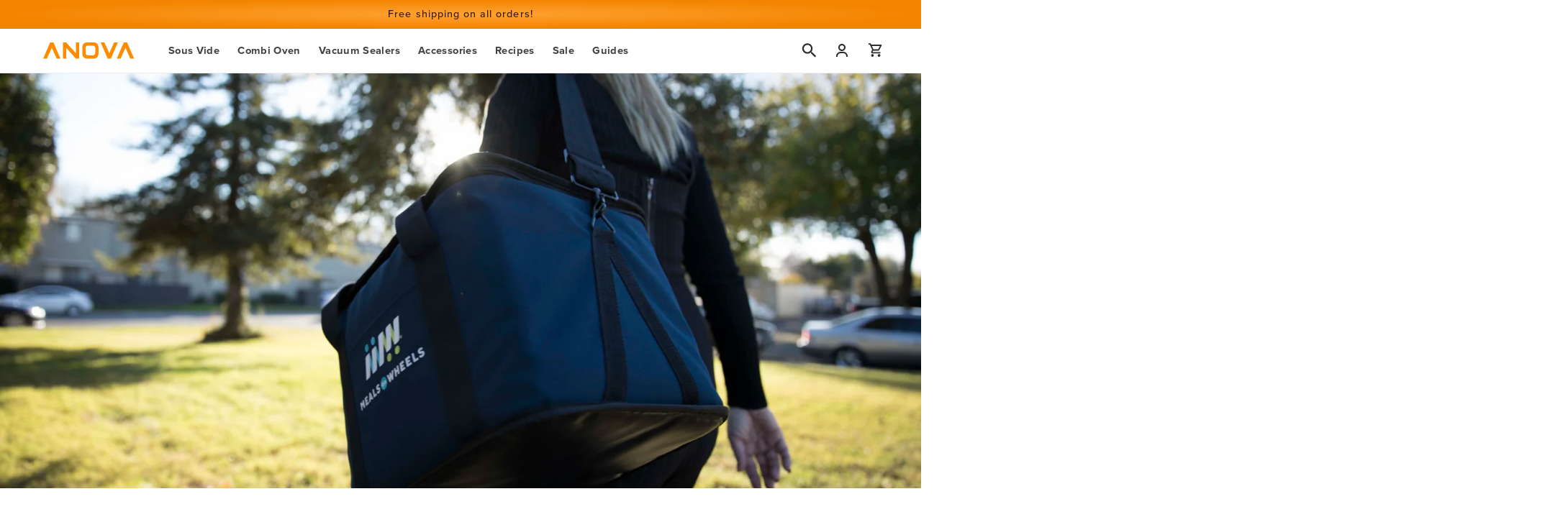

--- FILE ---
content_type: text/html; charset=utf-8
request_url: https://anovaculinary.com/en-pl/blogs/blog/supporting-seniors-this-holiday-season-with-meals-on-wheels-america
body_size: 42937
content:
<!doctype html>
<html class="no-js" lang="en">
  <head>
    <meta charset="utf-8">
    <meta http-equiv="X-UA-Compatible" content="IE=edge">
    <meta name="viewport" content="width=device-width,initial-scale=1">

    
    

    
      

      
    
      

      
    
      

      
    
      
        
          
      

      
    
      

      
    
      

      
    

    

    

    <link rel="canonical" href="https://anovaculinary.com/blogs/blog/supporting-seniors-this-holiday-season-with-meals-on-wheels-america">

    <link rel="preconnect" href="https://cdn.shopify.com" crossorigin="">
    <link rel="preconnect" href="https://p.typekit.net" crossorigin="">
    <link rel="preconnect" href="https://use.typekit.net" crossorigin="">
    <link rel="preconnect" href="https://static.klaviyo.com" crossorigin=""><link rel="icon" type="image/png" href="//anovaculinary.com/cdn/shop/files/anova_favicon.png?crop=center&height=32&v=1666222119&width=32">
      <link rel="shortcut icon" href="//anovaculinary.com/cdn/shop/files/anova_favicon.png?crop=center&height=48&v=1666222119&width=48"><link rel="apple-touch-icon" sizes="180x180" href="//anovaculinary.com/cdn/shop/t/309/assets/apple-touch-icon.png?v=123763138410794694931667259370">
    <link rel="manifest" href="//anovaculinary.com/cdn/shop/t/309/assets/site.webmanifest?v=176165729058559734461667259371">
    <link rel="mask-icon" href="//anovaculinary.com/cdn/shop/t/309/assets/safari-pinned-tab.svg?v=103349502001719081321667259370" color="#ff8b01">
    <meta name="msapplication-TileColor" content="#ff8b01">
    <meta name="msapplication-config" content="//anovaculinary.com/cdn/shop/t/309/assets/browserconfig.xml?v=150480645895728132991667259372">
    <meta name="theme-color" content="#ffffff">

    <title>
      Supporting Seniors this Holiday Season with Meals On Wheels America
 &ndash; Anova Culinary</title>

    
      <meta name="description" content="Hunger and food insecurity are huge issues across the U.S., where millions of children, families and seniors struggle with access to healthy meals. At Anova, we know that food has the power to transform lives. Since June 2019, we have helped provide over 70,000 nutritious meals to underserved communities through our ch">
    

    

<meta property="og:site_name" content="Anova Culinary">
<meta property="og:url" content="https://anovaculinary.com/en-pl/blogs/blog/supporting-seniors-this-holiday-season-with-meals-on-wheels-america">
<meta property="og:title" content="Supporting Seniors this Holiday Season with Meals On Wheels America">
<meta property="og:type" content="article">
<meta property="og:description" content="Hunger and food insecurity are huge issues across the U.S., where millions of children, families and seniors struggle with access to healthy meals. At Anova, we know that food has the power to transform lives. Since June 2019, we have helped provide over 70,000 nutritious meals to underserved communities through our ch"><meta property="og:image" content="http://anovaculinary.com/cdn/shop/articles/DSN_28_MOW-Delivery-Bag-scaled.jpg?v=1664295900">
  <meta property="og:image:secure_url" content="https://anovaculinary.com/cdn/shop/articles/DSN_28_MOW-Delivery-Bag-scaled.jpg?v=1664295900">
  <meta property="og:image:width" content="2560">
  <meta property="og:image:height" content="1706"><meta name="twitter:site" content="@AnovaCulinary"><meta name="twitter:card" content="summary_large_image">
<meta name="twitter:title" content="Supporting Seniors this Holiday Season with Meals On Wheels America">
<meta name="twitter:description" content="Hunger and food insecurity are huge issues across the U.S., where millions of children, families and seniors struggle with access to healthy meals. At Anova, we know that food has the power to transform lives. Since June 2019, we have helped provide over 70,000 nutritious meals to underserved communities through our ch">

<script>
      if (window.location.search.includes('?p=')) {
        window.location.href = window.location.protocol + '//' + window.location.host + '/';
      }
    </script><script src="//anovaculinary.com/cdn/shop/t/309/assets/global.js?v=45872859114508164871685605693" defer="defer"></script>
    <script>window.performance && window.performance.mark && window.performance.mark('shopify.content_for_header.start');</script><meta name="facebook-domain-verification" content="qcezreq5fmv5l3wfhte7r1ll4omqd2">
<meta id="shopify-digital-wallet" name="shopify-digital-wallet" content="/61974872253/digital_wallets/dialog">
<meta name="shopify-checkout-api-token" content="c6f12cfa7ffc5da0cd320b8a0f8cc4bb">
<meta id="in-context-paypal-metadata" data-shop-id="61974872253" data-venmo-supported="true" data-environment="production" data-locale="en_US" data-paypal-v4="true" data-currency="PLN">
<link rel="alternate" type="application/atom+xml" title="Feed" href="/en-pl/blogs/blog.atom">
<link rel="alternate" hreflang="x-default" href="https://anovaculinary.com/blogs/blog/supporting-seniors-this-holiday-season-with-meals-on-wheels-america">































<script async="async" src="/checkouts/internal/preloads.js?locale=en-PL"></script>
<link rel="preconnect" href="https://shop.app" crossorigin="anonymous">
<script async="async" src="https://shop.app/checkouts/internal/preloads.js?locale=en-PL&shop_id=61974872253" crossorigin="anonymous"></script>
<script id="apple-pay-shop-capabilities" type="application/json">{"shopId":61974872253,"countryCode":"US","currencyCode":"PLN","merchantCapabilities":["supports3DS"],"merchantId":"gid:\/\/shopify\/Shop\/61974872253","merchantName":"Anova Culinary","requiredBillingContactFields":["postalAddress","email","phone"],"requiredShippingContactFields":["postalAddress","email","phone"],"shippingType":"shipping","supportedNetworks":["visa","masterCard","amex","discover","elo","jcb"],"total":{"type":"pending","label":"Anova Culinary","amount":"1.00"},"shopifyPaymentsEnabled":true,"supportsSubscriptions":true}</script>
<script id="shopify-features" type="application/json">{"accessToken":"c6f12cfa7ffc5da0cd320b8a0f8cc4bb","betas":["rich-media-storefront-analytics"],"domain":"anovaculinary.com","predictiveSearch":true,"shopId":61974872253,"locale":"en"}</script>
<script>var Shopify = Shopify || {};
Shopify.shop = "anova-markets.myshopify.com";
Shopify.locale = "en";
Shopify.currency = {"active":"PLN","rate":"3.60934"};
Shopify.country = "PL";
Shopify.theme = {"name":"Anova Culinary [Main]","id":132392026301,"schema_name":"Anova Culinary Markets","schema_version":"1.0.0","theme_store_id":null,"role":"main"};
Shopify.theme.handle = "null";
Shopify.theme.style = {"id":null,"handle":null};
Shopify.cdnHost = "anovaculinary.com/cdn";
Shopify.routes = Shopify.routes || {};
Shopify.routes.root = "/en-pl/";</script>
<script type="module">!function(o){(o.Shopify=o.Shopify||{}).modules=!0}(window);</script>
<script>!function(o){function n(){var o=[];function n(){o.push(Array.prototype.slice.apply(arguments))}return n.q=o,n}var t=o.Shopify=o.Shopify||{};t.loadFeatures=n(),t.autoloadFeatures=n()}(window);</script>
<script>
  window.ShopifyPay = window.ShopifyPay || {};
  window.ShopifyPay.apiHost = "shop.app\/pay";
  window.ShopifyPay.redirectState = null;
</script>
<script id="shop-js-analytics" type="application/json">{"pageType":"article"}</script>
<script defer="defer" async="" type="module" src="//anovaculinary.com/cdn/shopifycloud/shop-js/modules/v2/client.init-shop-cart-sync_BN7fPSNr.en.esm.js"></script>
<script defer="defer" async="" type="module" src="//anovaculinary.com/cdn/shopifycloud/shop-js/modules/v2/chunk.common_Cbph3Kss.esm.js"></script>
<script defer="defer" async="" type="module" src="//anovaculinary.com/cdn/shopifycloud/shop-js/modules/v2/chunk.modal_DKumMAJ1.esm.js"></script>
<script type="module">
  await import("//anovaculinary.com/cdn/shopifycloud/shop-js/modules/v2/client.init-shop-cart-sync_BN7fPSNr.en.esm.js");
await import("//anovaculinary.com/cdn/shopifycloud/shop-js/modules/v2/chunk.common_Cbph3Kss.esm.js");
await import("//anovaculinary.com/cdn/shopifycloud/shop-js/modules/v2/chunk.modal_DKumMAJ1.esm.js");

  window.Shopify.SignInWithShop?.initShopCartSync?.({"fedCMEnabled":true,"windoidEnabled":true});

</script>
<script>
  window.Shopify = window.Shopify || {};
  if (!window.Shopify.featureAssets) window.Shopify.featureAssets = {};
  window.Shopify.featureAssets['shop-js'] = {"shop-cart-sync":["modules/v2/client.shop-cart-sync_CJVUk8Jm.en.esm.js","modules/v2/chunk.common_Cbph3Kss.esm.js","modules/v2/chunk.modal_DKumMAJ1.esm.js"],"init-fed-cm":["modules/v2/client.init-fed-cm_7Fvt41F4.en.esm.js","modules/v2/chunk.common_Cbph3Kss.esm.js","modules/v2/chunk.modal_DKumMAJ1.esm.js"],"init-shop-email-lookup-coordinator":["modules/v2/client.init-shop-email-lookup-coordinator_Cc088_bR.en.esm.js","modules/v2/chunk.common_Cbph3Kss.esm.js","modules/v2/chunk.modal_DKumMAJ1.esm.js"],"init-windoid":["modules/v2/client.init-windoid_hPopwJRj.en.esm.js","modules/v2/chunk.common_Cbph3Kss.esm.js","modules/v2/chunk.modal_DKumMAJ1.esm.js"],"shop-button":["modules/v2/client.shop-button_B0jaPSNF.en.esm.js","modules/v2/chunk.common_Cbph3Kss.esm.js","modules/v2/chunk.modal_DKumMAJ1.esm.js"],"shop-cash-offers":["modules/v2/client.shop-cash-offers_DPIskqss.en.esm.js","modules/v2/chunk.common_Cbph3Kss.esm.js","modules/v2/chunk.modal_DKumMAJ1.esm.js"],"shop-toast-manager":["modules/v2/client.shop-toast-manager_CK7RT69O.en.esm.js","modules/v2/chunk.common_Cbph3Kss.esm.js","modules/v2/chunk.modal_DKumMAJ1.esm.js"],"init-shop-cart-sync":["modules/v2/client.init-shop-cart-sync_BN7fPSNr.en.esm.js","modules/v2/chunk.common_Cbph3Kss.esm.js","modules/v2/chunk.modal_DKumMAJ1.esm.js"],"init-customer-accounts-sign-up":["modules/v2/client.init-customer-accounts-sign-up_CfPf4CXf.en.esm.js","modules/v2/client.shop-login-button_DeIztwXF.en.esm.js","modules/v2/chunk.common_Cbph3Kss.esm.js","modules/v2/chunk.modal_DKumMAJ1.esm.js"],"pay-button":["modules/v2/client.pay-button_CgIwFSYN.en.esm.js","modules/v2/chunk.common_Cbph3Kss.esm.js","modules/v2/chunk.modal_DKumMAJ1.esm.js"],"init-customer-accounts":["modules/v2/client.init-customer-accounts_DQ3x16JI.en.esm.js","modules/v2/client.shop-login-button_DeIztwXF.en.esm.js","modules/v2/chunk.common_Cbph3Kss.esm.js","modules/v2/chunk.modal_DKumMAJ1.esm.js"],"avatar":["modules/v2/client.avatar_BTnouDA3.en.esm.js"],"init-shop-for-new-customer-accounts":["modules/v2/client.init-shop-for-new-customer-accounts_CsZy_esa.en.esm.js","modules/v2/client.shop-login-button_DeIztwXF.en.esm.js","modules/v2/chunk.common_Cbph3Kss.esm.js","modules/v2/chunk.modal_DKumMAJ1.esm.js"],"shop-follow-button":["modules/v2/client.shop-follow-button_BRMJjgGd.en.esm.js","modules/v2/chunk.common_Cbph3Kss.esm.js","modules/v2/chunk.modal_DKumMAJ1.esm.js"],"checkout-modal":["modules/v2/client.checkout-modal_B9Drz_yf.en.esm.js","modules/v2/chunk.common_Cbph3Kss.esm.js","modules/v2/chunk.modal_DKumMAJ1.esm.js"],"shop-login-button":["modules/v2/client.shop-login-button_DeIztwXF.en.esm.js","modules/v2/chunk.common_Cbph3Kss.esm.js","modules/v2/chunk.modal_DKumMAJ1.esm.js"],"lead-capture":["modules/v2/client.lead-capture_DXYzFM3R.en.esm.js","modules/v2/chunk.common_Cbph3Kss.esm.js","modules/v2/chunk.modal_DKumMAJ1.esm.js"],"shop-login":["modules/v2/client.shop-login_CA5pJqmO.en.esm.js","modules/v2/chunk.common_Cbph3Kss.esm.js","modules/v2/chunk.modal_DKumMAJ1.esm.js"],"payment-terms":["modules/v2/client.payment-terms_BxzfvcZJ.en.esm.js","modules/v2/chunk.common_Cbph3Kss.esm.js","modules/v2/chunk.modal_DKumMAJ1.esm.js"]};
</script>
<script>(function() {
  var isLoaded = false;
  function asyncLoad() {
    if (isLoaded) return;
    isLoaded = true;
    var urls = ["https:\/\/cdn-scripts.signifyd.com\/shopify\/script-tag.js?shop=anova-markets.myshopify.com","https:\/\/cdn.shopify.com\/s\/files\/1\/0619\/7487\/2253\/t\/7\/assets\/affirmShopify.js?v=1666576362\u0026shop=anova-markets.myshopify.com","https:\/\/static.rechargecdn.com\/assets\/js\/widget.min.js?shop=anova-markets.myshopify.com","https:\/\/widget.gotolstoy.com\/widget\/widget.js?app-key=aa408a81-2d79-4437-a654-9e6a8857bbfe\u0026shop=anova-markets.myshopify.com","https:\/\/dx.mountain.com\/spxtagconv\/32321?shaid=32321\u0026shop=anova-markets.myshopify.com","https:\/\/d26ky332zktp97.cloudfront.net\/shops\/Anqnbd26uk2APocRD\/colibrius-m.js?shop=anova-markets.myshopify.com","https:\/\/cdn.weglot.com\/weglot_script_tag.js?shop=anova-markets.myshopify.com","https:\/\/cdn1.profitmetrics.io\/1E6BA8CDB5863D6B\/shopify-bundle.js?shop=anova-markets.myshopify.com","https:\/\/shopify-extension.getredo.com\/main.js?widget_id=w0qb3fyotktlbql\u0026shop=anova-markets.myshopify.com"];
    for (var i = 0; i < urls.length; i++) {
      var s = document.createElement('script');
      s.type = 'text/javascript';
      s.async = true;
      s.src = urls[i];
      var x = document.getElementsByTagName('script')[0];
      x.parentNode.insertBefore(s, x);
    }
  };
  if(window.attachEvent) {
    window.attachEvent('onload', asyncLoad);
  } else {
    window.addEventListener('load', asyncLoad, false);
  }
})();</script>
<script id="__st">var __st={"a":61974872253,"offset":-28800,"reqid":"0aef11a5-faf1-4901-bff2-16ce2b6ba237-1769847627","pageurl":"anovaculinary.com\/en-pl\/blogs\/blog\/supporting-seniors-this-holiday-season-with-meals-on-wheels-america","s":"articles-558111883453","u":"f53feeb9bbfe","p":"article","rtyp":"article","rid":558111883453};</script>
<script>window.ShopifyPaypalV4VisibilityTracking = true;</script>
<script id="captcha-bootstrap">!function(){'use strict';const t='contact',e='account',n='new_comment',o=[[t,t],['blogs',n],['comments',n],[t,'customer']],c=[[e,'customer_login'],[e,'guest_login'],[e,'recover_customer_password'],[e,'create_customer']],r=t=>t.map((([t,e])=>`form[action*='/${t}']:not([data-nocaptcha='true']) input[name='form_type'][value='${e}']`)).join(','),a=t=>()=>t?[...document.querySelectorAll(t)].map((t=>t.form)):[];function s(){const t=[...o],e=r(t);return a(e)}const i='password',u='form_key',d=['recaptcha-v3-token','g-recaptcha-response','h-captcha-response',i],f=()=>{try{return window.sessionStorage}catch{return}},m='__shopify_v',_=t=>t.elements[u];function p(t,e,n=!1){try{const o=window.sessionStorage,c=JSON.parse(o.getItem(e)),{data:r}=function(t){const{data:e,action:n}=t;return t[m]||n?{data:e,action:n}:{data:t,action:n}}(c);for(const[e,n]of Object.entries(r))t.elements[e]&&(t.elements[e].value=n);n&&o.removeItem(e)}catch(o){console.error('form repopulation failed',{error:o})}}const l='form_type',E='cptcha';function T(t){t.dataset[E]=!0}const w=window,h=w.document,L='Shopify',v='ce_forms',y='captcha';let A=!1;((t,e)=>{const n=(g='f06e6c50-85a8-45c8-87d0-21a2b65856fe',I='https://cdn.shopify.com/shopifycloud/storefront-forms-hcaptcha/ce_storefront_forms_captcha_hcaptcha.v1.5.2.iife.js',D={infoText:'Protected by hCaptcha',privacyText:'Privacy',termsText:'Terms'},(t,e,n)=>{const o=w[L][v],c=o.bindForm;if(c)return c(t,g,e,D).then(n);var r;o.q.push([[t,g,e,D],n]),r=I,A||(h.body.append(Object.assign(h.createElement('script'),{id:'captcha-provider',async:!0,src:r})),A=!0)});var g,I,D;w[L]=w[L]||{},w[L][v]=w[L][v]||{},w[L][v].q=[],w[L][y]=w[L][y]||{},w[L][y].protect=function(t,e){n(t,void 0,e),T(t)},Object.freeze(w[L][y]),function(t,e,n,w,h,L){const[v,y,A,g]=function(t,e,n){const i=e?o:[],u=t?c:[],d=[...i,...u],f=r(d),m=r(i),_=r(d.filter((([t,e])=>n.includes(e))));return[a(f),a(m),a(_),s()]}(w,h,L),I=t=>{const e=t.target;return e instanceof HTMLFormElement?e:e&&e.form},D=t=>v().includes(t);t.addEventListener('submit',(t=>{const e=I(t);if(!e)return;const n=D(e)&&!e.dataset.hcaptchaBound&&!e.dataset.recaptchaBound,o=_(e),c=g().includes(e)&&(!o||!o.value);(n||c)&&t.preventDefault(),c&&!n&&(function(t){try{if(!f())return;!function(t){const e=f();if(!e)return;const n=_(t);if(!n)return;const o=n.value;o&&e.removeItem(o)}(t);const e=Array.from(Array(32),(()=>Math.random().toString(36)[2])).join('');!function(t,e){_(t)||t.append(Object.assign(document.createElement('input'),{type:'hidden',name:u})),t.elements[u].value=e}(t,e),function(t,e){const n=f();if(!n)return;const o=[...t.querySelectorAll(`input[type='${i}']`)].map((({name:t})=>t)),c=[...d,...o],r={};for(const[a,s]of new FormData(t).entries())c.includes(a)||(r[a]=s);n.setItem(e,JSON.stringify({[m]:1,action:t.action,data:r}))}(t,e)}catch(e){console.error('failed to persist form',e)}}(e),e.submit())}));const S=(t,e)=>{t&&!t.dataset[E]&&(n(t,e.some((e=>e===t))),T(t))};for(const o of['focusin','change'])t.addEventListener(o,(t=>{const e=I(t);D(e)&&S(e,y())}));const B=e.get('form_key'),M=e.get(l),P=B&&M;t.addEventListener('DOMContentLoaded',(()=>{const t=y();if(P)for(const e of t)e.elements[l].value===M&&p(e,B);[...new Set([...A(),...v().filter((t=>'true'===t.dataset.shopifyCaptcha))])].forEach((e=>S(e,t)))}))}(h,new URLSearchParams(w.location.search),n,t,e,['guest_login'])})(!0,!0)}();</script>
<script integrity="sha256-4kQ18oKyAcykRKYeNunJcIwy7WH5gtpwJnB7kiuLZ1E=" data-source-attribution="shopify.loadfeatures" defer="defer" src="//anovaculinary.com/cdn/shopifycloud/storefront/assets/storefront/load_feature-a0a9edcb.js" crossorigin="anonymous"></script>
<script crossorigin="anonymous" defer="defer" src="//anovaculinary.com/cdn/shopifycloud/storefront/assets/shopify_pay/storefront-65b4c6d7.js?v=20250812"></script>
<script data-source-attribution="shopify.dynamic_checkout.dynamic.init">var Shopify=Shopify||{};Shopify.PaymentButton=Shopify.PaymentButton||{isStorefrontPortableWallets:!0,init:function(){window.Shopify.PaymentButton.init=function(){};var t=document.createElement("script");t.src="https://anovaculinary.com/cdn/shopifycloud/portable-wallets/latest/portable-wallets.en.js",t.type="module",document.head.appendChild(t)}};
</script>
<script data-source-attribution="shopify.dynamic_checkout.buyer_consent">
  function portableWalletsHideBuyerConsent(e){var t=document.getElementById("shopify-buyer-consent"),n=document.getElementById("shopify-subscription-policy-button");t&&n&&(t.classList.add("hidden"),t.setAttribute("aria-hidden","true"),n.removeEventListener("click",e))}function portableWalletsShowBuyerConsent(e){var t=document.getElementById("shopify-buyer-consent"),n=document.getElementById("shopify-subscription-policy-button");t&&n&&(t.classList.remove("hidden"),t.removeAttribute("aria-hidden"),n.addEventListener("click",e))}window.Shopify?.PaymentButton&&(window.Shopify.PaymentButton.hideBuyerConsent=portableWalletsHideBuyerConsent,window.Shopify.PaymentButton.showBuyerConsent=portableWalletsShowBuyerConsent);
</script>
<script data-source-attribution="shopify.dynamic_checkout.cart.bootstrap">document.addEventListener("DOMContentLoaded",(function(){function t(){return document.querySelector("shopify-accelerated-checkout-cart, shopify-accelerated-checkout")}if(t())Shopify.PaymentButton.init();else{new MutationObserver((function(e,n){t()&&(Shopify.PaymentButton.init(),n.disconnect())})).observe(document.body,{childList:!0,subtree:!0})}}));
</script>
<script id="scb4127" type="text/javascript" async="" src="https://anovaculinary.com/cdn/shopifycloud/privacy-banner/storefront-banner.js"></script><link id="shopify-accelerated-checkout-styles" rel="stylesheet" media="screen" href="https://anovaculinary.com/cdn/shopifycloud/portable-wallets/latest/accelerated-checkout-backwards-compat.css" crossorigin="anonymous">
<style id="shopify-accelerated-checkout-cart">
        #shopify-buyer-consent {
  margin-top: 1em;
  display: inline-block;
  width: 100%;
}

#shopify-buyer-consent.hidden {
  display: none;
}

#shopify-subscription-policy-button {
  background: none;
  border: none;
  padding: 0;
  text-decoration: underline;
  font-size: inherit;
  cursor: pointer;
}

#shopify-subscription-policy-button::before {
  box-shadow: none;
}

      </style>
<script id="sections-script" data-sections="header,footer" defer="defer" src="//anovaculinary.com/cdn/shop/t/309/compiled_assets/scripts.js?v=230472"></script>
<script>window.performance && window.performance.mark && window.performance.mark('shopify.content_for_header.end');</script>


    <style data-shopify="">
      
      
      
      
      

      :root {
        --font-body-family: 'proxima-nova', -apple-system, 'Segoe UI', Roboto, 'Helvetica Neue', 'Noto Sans', 'Liberation Sans', Arial, sans-serif, 'Apple Color Emoji', 'Segoe UI Emoji', 'Segoe UI Symbol', 'Noto Color Emoji';
        --font-body-style: normal;
        --font-body-weight: 400;
        --font-body-weight-bold: 700;

        --font-heading-family: 'proxima-nova', -apple-system, 'Segoe UI', Roboto, 'Helvetica Neue', 'Noto Sans', 'Liberation Sans', Arial, sans-serif, 'Apple Color Emoji', 'Segoe UI Emoji', 'Segoe UI Symbol', 'Noto Color Emoji';
        --font-heading-style: normal;
        --font-heading-weight: 500;

        --font-branding-precision: 'Pluto Sans', -apple-system, 'Segoe UI', Roboto, 'Helvetica Neue', 'Noto Sans', 'Liberation Sans', Arial, sans-serif, 'Apple Color Emoji', 'Segoe UI Emoji', 'Segoe UI Symbol', 'Noto Color Emoji';
        --font-branding-product: 'Pluto Sans Light', -apple-system, 'Segoe UI', Roboto, 'Helvetica Neue', 'Noto Sans', 'Liberation Sans', Arial, sans-serif, 'Apple Color Emoji', 'Segoe UI Emoji', 'Segoe UI Symbol', 'Noto Color Emoji';

        --font-body-scale: 1.05;
        --font-heading-scale: 1.0476190476190477;

        --color-base-text: 43, 43, 43;
        --color-shadow: 43, 43, 43;
        --color-base-background-1: 255, 255, 255;
        --color-base-background-2: 236, 238, 240;
        --color-base-solid-button-labels: 255, 255, 255;
        --color-base-outline-button-labels: 43, 43, 43;
        --color-base-accent-1: 37, 107, 193;
        --color-base-accent-2: 43, 43, 43;
        --color-anova-orange: 255, 139, 1;
        --color-anova-orange-ada: 237, 114, 0;
        --color-anova-orange-prodv2: 255, 162, 52;
        --color-anova-red: 255, 0, 34;
        --color-anova-blue: 80, 143, 222;
        --color-anova-blue-v2: 26, 116, 222;
        --color-anova-yellow: 255, 242, 0;
        --color-anova-nav-bg: 167, 169, 179;
        --color-anova-badge-bg: 219, 41, 6;
        --color-true-black: 0, 0, 0;
        --color-true-white: 255, 255, 255;
        --color-navy: 7, 19, 32;
        --color-blue: 30, 90, 149;
        --color-steel: 240, 238, 236;
        --color-true-grey: 47, 47, 47;
        --color-new-black: 51,28,0;
        --color-batch-disabled: 236, 238, 240;
        --color-mothersday: 255, 232, 204;
        --payment-terms-background-color: #ffffff;

        --color-dots: 167, 169, 179;
        --color-dots-active: 255, 139, 1;,

        --gradient-base-background-1: #ffffff;
        --gradient-base-background-2: #eceef0;
        --gradient-base-accent-1: #256BC1;
        --gradient-base-accent-2: #2b2b2b;

        --media-padding: px;
        --media-border-opacity: 0.05;
        --media-border-width: 0px;
        --media-radius: 0px;
        --media-shadow-opacity: 0.0;
        --media-shadow-horizontal-offset: 0px;
        --media-shadow-vertical-offset: 4px;
        --media-shadow-blur-radius: 5px;
        --media-shadow-visible: 0;

        --page-width: 160rem;
        --page-width-margin: 0rem;

        --card-image-padding: 0.0rem;
        --card-corner-radius: 0.0rem;
        --card-text-alignment: center;
        --card-border-width: 0.0rem;
        --card-border-opacity: 0.0;
        --card-shadow-opacity: 0.0;
        --card-shadow-visible: 0;
        --card-shadow-horizontal-offset: 0.0rem;
        --card-shadow-vertical-offset: 0.0rem;
        --card-shadow-blur-radius: 0.0rem;

        --badge-corner-radius: 0.0rem;

        --popup-border-width: 1px;
        --popup-border-opacity: 0.1;
        --popup-corner-radius: 0px;
        --popup-shadow-opacity: 0.0;
        --popup-shadow-horizontal-offset: 0px;
        --popup-shadow-vertical-offset: 4px;
        --popup-shadow-blur-radius: 5px;

        --drawer-border-width: 1px;
        --drawer-border-opacity: 0.1;
        --drawer-shadow-opacity: 0.0;
        --drawer-shadow-horizontal-offset: 0px;
        --drawer-shadow-vertical-offset: 4px;
        --drawer-shadow-blur-radius: 5px;

        --spacing-sections-desktop: 0px;
        --spacing-sections-mobile: 0px;

        --grid-desktop-vertical-spacing: 24px;
        --grid-desktop-horizontal-spacing: 24px;
        --grid-mobile-vertical-spacing: 12px;
        --grid-mobile-horizontal-spacing: 12px;

        --text-boxes-border-opacity: 0.1;
        --text-boxes-border-width: 0px;
        --text-boxes-radius: 0px;
        --text-boxes-shadow-opacity: 0.0;
        --text-boxes-shadow-visible: 0;
        --text-boxes-shadow-horizontal-offset: 0px;
        --text-boxes-shadow-vertical-offset: 4px;
        --text-boxes-shadow-blur-radius: 5px;

        --buttons-radius: 2px;
        --buttons-radius-outset: 3px;
        --buttons-border-width: 1px;
        --buttons-border-opacity: 1.0;
        --buttons-shadow-opacity: 0.0;
        --buttons-shadow-visible: 0;
        --buttons-shadow-horizontal-offset: 0px;
        --buttons-shadow-vertical-offset: 4px;
        --buttons-shadow-blur-radius: 5px;
        --buttons-border-offset: 0.3px;

        --inputs-radius: 0px;
        --inputs-border-width: 1px;
        --inputs-border-opacity: 0.55;
        --inputs-shadow-opacity: 0.0;
        --inputs-shadow-horizontal-offset: 0px;
        --inputs-margin-offset: 0px;
        --inputs-shadow-vertical-offset: 4px;
        --inputs-shadow-blur-radius: 5px;
        --inputs-radius-outset: 0px;

        --variant-pills-radius: 40px;
        --variant-pills-border-width: 1px;
        --variant-pills-border-opacity: 0.55;
        --variant-pills-shadow-opacity: 0.0;
        --variant-pills-shadow-horizontal-offset: 0px;
        --variant-pills-shadow-vertical-offset: 4px;
        --variant-pills-shadow-blur-radius: 5px;
      }

      *,
      *::before,
      *::after {
        box-sizing: inherit;
      }

      html {
        box-sizing: border-box;
        font-size: calc(var(--font-body-scale) * 62.5%);
        height: 100%;
      }

      body {
        display: grid;
        grid-template-rows: auto auto 1fr auto;
        grid-template-columns: 100%;
        min-height: 100%;
        margin: 0;
        font-size: 1.53rem;
        letter-spacing: 0.06rem;
        line-height: calc(1 + 0.26 / var(--font-body-scale));
        font-family: var(--font-body-family);
        font-style: var(--font-body-style);
        font-weight: var(--font-body-weight);
      }

      @media screen and (min-width: 750px) {
        body {
          font-size: 1.6rem;
        }
      }
    </style>

    <link href="//anovaculinary.com/cdn/shop/t/309/assets/base.css?v=99764078579957991871750536460" rel="stylesheet" type="text/css" media="all">
<link rel="stylesheet" href="//anovaculinary.com/cdn/shop/t/309/assets/component-predictive-search.css?v=165644661289088488651667259366" media="print" onload="this.media='all'"><script>
      document.documentElement.className = document.documentElement.className.replace('no-js', 'js');
      if (Shopify.designMode) {
        document.documentElement.classList.add('shopify-design-mode');
      }
    </script><meta name="referrer" content="no-referrer-when-downgrade">


<script async="" src="https://www.googletagmanager.com/gtag/js?id=UA-46538220-1" data-ot-ignore=""></script>


<script name="littledata-tracking-tag" data-ot-ignore="">
(function(){
  /* Data layer for Google Analytics by Littledata app */
  /* Version v11.0.1 */

  LittledataLayer = {
  "betaTester": false,
  "productPageClicks": true,
  "productListLinksHaveImages": false,
  "productListLinksHavePrices": false,
  "productListsOnAnyPage": false,
  "debug": false,
  "respectUserTrackingConsent": true,
  "productClicks": true,
  "hideBranding": true,
  "googleAnalytics4": {
    "measurementId": "G-P30JN1M27B",
    "googleSignals": true,
    "disabledEvents": [],
    "clientSidePurchase": true,
    "cookieUpdate": true,
    "googleAdsConversionIds": [
      "AW-945768112"
    ],
    "doNotTrackReplaceState": false,
    "usePageTypeForListName": false,
    "uniqueIdentifierForOrders": "orderId",
    "ordersFilteredBySourceName": [],
    "disabledApps": [
      {
        "label": "Shopify POS",
        "id": 129785
      }
    ],
    "extraLinkerDomains": [],
    "disabledRecurring": false,
    "productIdentifier": "VARIANT_ID",
    "productIdentifierUpdatedAt": "2023-11-14T14:45:48.211Z",
    "uniqueIdentifierForOrdersUpdatedAt": "2022-10-07T20:35:46.622Z",
    "optimizeId": "GTM-TM4FCNJ"
  },
  "segment": {
    "userId": "shopifyCustomerId",
    "disabledEvents": [],
    "addRevenueToOrderCompleted": false,
    "cookiesToTrack": [],
    "doNotTrackReplaceState": false,
    "usePageTypeForListName": false,
    "CDNForAnalyticsJS": "https://cdn.segment.com",
    "writeKey": "nhHDzXTUg0A5Pa24v3pi0OJPk5WW9OER",
    "anonymizeIp": true,
    "uniqueIdentifierForOrders": "orderName",
    "uniqueIdentifierForOrdersUpdatedAt": "2022-10-07T20:35:46.622Z",
    "ordersFilteredBySourceName": [],
    "disabledApps": [],
    "disabledRecurring": false,
    "productIdentifier": "PRODUCT_ID",
    "productIdentifierUpdatedAt": "2023-11-14T14:45:48.211Z"
  },
  "ecommerce": {
    "currencyCode": "USD",
    "impressions": []
  },
  "pageType": "article",
  "version": "v11.0.1",
  "transactionWatcherURL": "https://transactions.littledata.io",
  "referralExclusion": "/(paypal|visa|MasterCard|clicksafe|arcot\\.com|geschuetzteinkaufen|checkout\\.shopify\\.com|checkout\\.rechargeapps\\.com|portal\\.afterpay\\.com|payfort)/",
  "webPropertyId": "UA-46538220-1"
}

  
  })();
</script>


<script async="" type="text/javascript" src="https://d26ky332zktp97.cloudfront.net/colibrius-g.js"></script>
<script async="" type="text/javascript" src="https://d26ky332zktp97.cloudfront.net/colibrius-s.js"></script>

<!-- Extend - Add necessary SDK script tags and configure the store -->
<script src="https://sdk.helloextend.com/extend-sdk-client/v1/extend-sdk-client.min.js" defer="defer"></script>
<script src="https://sdk.helloextend.com/extend-sdk-client-shopify-addon/v1/extend-sdk-client-shopify-addon.min.js" defer="defer"></script>

<script>
  window.addEventListener('DOMContentLoaded', function() {
    window.Extend.config({
      storeId: 'cef171e4-1834-45be-a150-d09f889cb1d0',
      environment: 'production'
    })
    window.Extend.integration = {};
    window.Extend.integration.analytics = false;

    // Extend - QA Cypress booleans
    window.Extend.integration.isExtendPdpOfferEnabled = false;
    window.Extend.integration.isExtendOfferModalEnabled = false;
    window.Extend.integration.isExtendMainCartOfferEnabled = true;
    // Extend - End Code
  });
</script>

<script>

  function debounce(func, wait) {
    let timeout;
    return function executedFunction(...args) {
      const later = () => {
        clearTimeout(timeout);
        func(...args);
      };
      clearTimeout(timeout);
      timeout = setTimeout(later, wait);
    };
  }

  function handleCartEvent(e) {
    initExtendOffers(e.detail);
  }

  function handleDOMContentLoaded() {
    initExtendOffers();
  }

  window.addEventListener('DOMContentLoaded', handleDOMContentLoaded);

  const debouncedHandleCartEvent = debounce(handleCartEvent, 250);

  document.addEventListener('cart:open', debouncedHandleCartEvent);
  document.addEventListener('cart-page:change', debouncedHandleCartEvent);
  document.addEventListener('cart:change', debouncedHandleCartEvent);
  document.addEventListener('cart:update', debouncedHandleCartEvent);


  function initExtendOffers(cart) {
    if (window.Extend && window.ExtendShopify && window.Shopify.currency.active === 'USD') {

      var slice = Array.prototype.slice;

      function findAll(element) {
        var items = document.querySelectorAll(element);

        return items ? slice.call(items, 0) : [];
      }

      function hardRefresh() {
        location.href = location.hash ? location.href.substring(0, location.href.indexOf('#')) : location.href;
      }

      function initializeCartOffer() {

        async function fetchCartData() {
          try {
            const response = await fetch('/cart.json');
            const data = await response.json();

            return data;
          } catch (error) {
            console.error(error);
          }
        }

        (async function() {
          const cart = await fetchCartData();

          findAll('#extend-cart-offer').forEach(function(el) {
            if (el.querySelector('.extend-simple-offer')) {
              return;
            }

            var variantId = el.getAttribute('data-extend-variant');
            var quantity = el.getAttribute('data-extend-quantity');

            if (ExtendShopify.warrantyAlreadyInCart(variantId, cart.items)) {
              if (!cart) {
                return false;
              }
              return
            }

            Extend.buttons.renderSimpleOffer(el, {
              referenceId: variantId,
              onAddToCart: function(options) {
                ExtendShopify.addPlanToCart({
                    plan: options.plan,
                    product: options.product,
                    quantity: quantity,
                  },
                  function(err) {
                    if (err) {
                      console.error(err);
                      return;
                    } else {
                      if(window.location.href.includes('cart')){
                        hardRefresh()
                      } else {
                        document.dispatchEvent(new CustomEvent('cart:update'));
                      }
                    }
                  }
                );
              },
            });
          });

          ExtendShopify.normalizeCart({
            cart: cart,
            balance: true
          }, function(err, data) {
            if (data && data.updates) {
              if(window.location.href.includes('cart')){
                hardRefresh()
              } else {
                document.dispatchEvent(new CustomEvent('cart:update'));
              }
            }
          });

        })();
      }

      initializeCartOffer();
    }
  }
</script>

<!-- BEGIN app block: shopify://apps/microsoft-clarity/blocks/clarity_js/31c3d126-8116-4b4a-8ba1-baeda7c4aeea -->
<script type="text/javascript">
  (function (c, l, a, r, i, t, y) {
    c[a] = c[a] || function () { (c[a].q = c[a].q || []).push(arguments); };
    t = l.createElement(r); t.async = 1; t.src = "https://www.clarity.ms/tag/" + i + "?ref=shopify";
    y = l.getElementsByTagName(r)[0]; y.parentNode.insertBefore(t, y);

    c.Shopify.loadFeatures([{ name: "consent-tracking-api", version: "0.1" }], error => {
      if (error) {
        console.error("Error loading Shopify features:", error);
        return;
      }

      c[a]('consentv2', {
        ad_Storage: c.Shopify.customerPrivacy.marketingAllowed() ? "granted" : "denied",
        analytics_Storage: c.Shopify.customerPrivacy.analyticsProcessingAllowed() ? "granted" : "denied",
      });
    });

    l.addEventListener("visitorConsentCollected", function (e) {
      c[a]('consentv2', {
        ad_Storage: e.detail.marketingAllowed ? "granted" : "denied",
        analytics_Storage: e.detail.analyticsAllowed ? "granted" : "denied",
      });
    });
  })(window, document, "clarity", "script", "t0pv34prh6");
</script>



<!-- END app block --><!-- BEGIN app block: shopify://apps/vwo/blocks/vwo-smartcode/2ce905b2-3842-4d20-b6b0-8c51fc208426 -->
  
  
  
  
    <!-- Start VWO Async SmartCode -->
    <link rel="preconnect" href="https://dev.visualwebsiteoptimizer.com">
    <script type="text/javascript" id="vwoCode">
    window._vwo_code ||
    (function () {
    var w=window,
    d=document;
    if (d.URL.indexOf('__vwo_disable__') > -1 || w._vwo_code) {
    return;
    }
    var account_id=793090,
    version=2.2,
    settings_tolerance=2000,
    hide_element='body',
    background_color='white',
    hide_element_style = 'opacity:0 !important;filter:alpha(opacity=0) !important;background:' + background_color + ' !important;transition:none !important;',
    /* DO NOT EDIT BELOW THIS LINE */
    f=!1,v=d.querySelector('#vwoCode'),cc={};try{var e=JSON.parse(localStorage.getItem('_vwo_'+account_id+'_config'));cc=e&&'object'==typeof e?e:{}}catch(e){}function r(t){try{return decodeURIComponent(t)}catch(e){return t}}var s=function(){var e={combination:[],combinationChoose:[],split:[],exclude:[],uuid:null,consent:null,optOut:null},t=d.cookie||'';if(!t)return e;for(var n,i,o=/(?:^|;s*)(?:(_vis_opt_exp_(d+)_combi=([^;]*))|(_vis_opt_exp_(d+)_combi_choose=([^;]*))|(_vis_opt_exp_(d+)_split=([^:;]*))|(_vis_opt_exp_(d+)_exclude=[^;]*)|(_vis_opt_out=([^;]*))|(_vwo_global_opt_out=[^;]*)|(_vwo_uuid=([^;]*))|(_vwo_consent=([^;]*)))/g;null!==(n=o.exec(t));)try{n[1]?e.combination.push({id:n[2],value:r(n[3])}):n[4]?e.combinationChoose.push({id:n[5],value:r(n[6])}):n[7]?e.split.push({id:n[8],value:r(n[9])}):n[10]?e.exclude.push({id:n[11]}):n[12]?e.optOut=r(n[13]):n[14]?e.optOut=!0:n[15]?e.uuid=r(n[16]):n[17]&&(i=r(n[18]),e.consent=i&&3<=i.length?i.substring(0,3):null)}catch(e){}return e}();function i(){var e=function(){if(w.VWO&&Array.isArray(w.VWO))for(var e=0;e<w.VWO.length;e++){var t=w.VWO[e];if(Array.isArray(t)&&('setVisitorId'===t[0]||'setSessionId'===t[0]))return!0}return!1}(),t='a='+account_id+'&u='+encodeURIComponent(w._vis_opt_url||d.URL)+'&vn='+version+('undefined'!=typeof platform?'&p='+platform:'')+'&st='+w.performance.now();e||((n=function(){var e,t=[],n={},i=w.VWO&&w.VWO.appliedCampaigns||{};for(e in i){var o=i[e]&&i[e].v;o&&(t.push(e+'-'+o+'-1'),n[e]=!0)}if(s&&s.combination)for(var r=0;r<s.combination.length;r++){var a=s.combination[r];n[a.id]||t.push(a.id+'-'+a.value)}return t.join('|')}())&&(t+='&c='+n),(n=function(){var e=[],t={};if(s&&s.combinationChoose)for(var n=0;n<s.combinationChoose.length;n++){var i=s.combinationChoose[n];e.push(i.id+'-'+i.value),t[i.id]=!0}if(s&&s.split)for(var o=0;o<s.split.length;o++)t[(i=s.split[o]).id]||e.push(i.id+'-'+i.value);return e.join('|')}())&&(t+='&cc='+n),(n=function(){var e={},t=[];if(w.VWO&&Array.isArray(w.VWO))for(var n=0;n<w.VWO.length;n++){var i=w.VWO[n];if(Array.isArray(i)&&'setVariation'===i[0]&&i[1]&&Array.isArray(i[1]))for(var o=0;o<i[1].length;o++){var r,a=i[1][o];a&&'object'==typeof a&&(r=a.e,a=a.v,r&&a&&(e[r]=a))}}for(r in e)t.push(r+'-'+e[r]);return t.join('|')}())&&(t+='&sv='+n)),s&&s.optOut&&(t+='&o='+s.optOut);var n=function(){var e=[],t={};if(s&&s.exclude)for(var n=0;n<s.exclude.length;n++){var i=s.exclude[n];t[i.id]||(e.push(i.id),t[i.id]=!0)}return e.join('|')}();return n&&(t+='&e='+n),s&&s.uuid&&(t+='&id='+s.uuid),s&&s.consent&&(t+='&consent='+s.consent),w.name&&-1<w.name.indexOf('_vis_preview')&&(t+='&pM=true'),w.VWO&&w.VWO.ed&&(t+='&ed='+w.VWO.ed),t}code={nonce:v&&v.nonce,library_tolerance:function(){return'undefined'!=typeof library_tolerance?library_tolerance:void 0},settings_tolerance:function(){return cc.sT||settings_tolerance},hide_element_style:function(){return'{'+(cc.hES||hide_element_style)+'}'},hide_element:function(){return performance.getEntriesByName('first-contentful-paint')[0]?'':'string'==typeof cc.hE?cc.hE:hide_element},getVersion:function(){return version},finish:function(e){var t;f||(f=!0,(t=d.getElementById('_vis_opt_path_hides'))&&t.parentNode.removeChild(t),e&&((new Image).src='https://dev.visualwebsiteoptimizer.com/ee.gif?a='+account_id+e))},finished:function(){return f},addScript:function(e){var t=d.createElement('script');t.type='text/javascript',e.src?t.src=e.src:t.text=e.text,v&&t.setAttribute('nonce',v.nonce),d.getElementsByTagName('head')[0].appendChild(t)},load:function(e,t){t=t||{};var n=new XMLHttpRequest;n.open('GET',e,!0),n.withCredentials=!t.dSC,n.responseType=t.responseType||'text',n.onload=function(){if(t.onloadCb)return t.onloadCb(n,e);200===n.status?_vwo_code.addScript({text:n.responseText}):_vwo_code.finish('&e=loading_failure:'+e)},n.onerror=function(){if(t.onerrorCb)return t.onerrorCb(e);_vwo_code.finish('&e=loading_failure:'+e)},n.send()},init:function(){var e,t=this.settings_tolerance();w._vwo_settings_timer=setTimeout(function(){_vwo_code.finish()},t),'body'!==this.hide_element()?(n=d.createElement('style'),e=(t=this.hide_element())?t+this.hide_element_style():'',t=d.getElementsByTagName('head')[0],n.setAttribute('id','_vis_opt_path_hides'),v&&n.setAttribute('nonce',v.nonce),n.setAttribute('type','text/css'),n.styleSheet?n.styleSheet.cssText=e:n.appendChild(d.createTextNode(e)),t.appendChild(n)):(n=d.getElementsByTagName('head')[0],(e=d.createElement('div')).style.cssText='z-index: 2147483647 !important;position: fixed !important;left: 0 !important;top: 0 !important;width: 100% !important;height: 100% !important;background:'+background_color+' !important;',e.setAttribute('id','_vis_opt_path_hides'),e.classList.add('_vis_hide_layer'),n.parentNode.insertBefore(e,n.nextSibling));var n='https://dev.visualwebsiteoptimizer.com/j.php?'+i();-1!==w.location.search.indexOf('_vwo_xhr')?this.addScript({src:n}):this.load(n+'&x=true',{l:1})}};w._vwo_code=code;code.init();})();
    </script>
    <!-- End VWO Async SmartCode -->
  


<!-- END app block --><!-- BEGIN app block: shopify://apps/littledata-the-data-layer/blocks/LittledataLayer/45a35ed8-a2b2-46c3-84fa-6f58497c5345 -->
    <script type="application/javascript">
      try {
        window.LittledataLayer = {
          ...({"betaTester":false,"productListLinksHaveImages":false,"productListLinksHavePrices":false,"debug":false,"hideBranding":true,"sendNoteAttributes":true,"ecommerce":{"impressions":[]},"version":"v11.0.1","transactionWatcherURL":"https://transactions.littledata.io","referralExclusion":"/(paypal|visa|MasterCard|clicksafe|arcot\\.com|geschuetzteinkaufen|checkout\\.shopify\\.com|checkout\\.rechargeapps\\.com|portal\\.afterpay\\.com|payfort)/","hasCustomPixel":true,"segment":{"disabledRecurring":false,"disabledEvents":[],"doNotTrackReplaceState":false,"productIdentifier":"PRODUCT_ID","uniqueIdentifierForOrders":"orderName","ordersFilteredBySourceName":[],"anonymizeIp":true,"writeKey":"nhHDzXTUg0A5Pa24v3pi0OJPk5WW9OER","userId":"shopifyCustomerId","CDNForAnalyticsJS":"https://cdn.segment.com","cookiesToTrack":[],"addRevenueToOrderCompleted":true,"usePageTypeForListName":false,"respectUserTrackingConsent":true},"googleAnalytics4":{"disabledRecurring":false,"disabledEvents":[],"doNotTrackReplaceState":false,"productIdentifier":"PRODUCT_ID","uniqueIdentifierForOrders":"orderName","ordersFilteredBySourceName":[],"measurementId":"G-P30JN1M27B","googleSignals":true,"cookieUpdate":true,"extraLinkerDomains":[],"usePageTypeForListName":false,"sendUserDataBefore322":true,"respectUserTrackingConsent":true,"attributionBoost":true,"recurringAttributionBoost":true},"webPropertyId":"UA-46538220-1","googleAds":{"conversionTags":["AW-945768112"],"uniqueIdentifierForOrders":"orderName","respectUserTrackingConsent":true}}),
          country: "PL",
          language: "en",
          market: {
            id: 26452885693,
            handle: "poland"
          }
        }
        
      } catch {}

      
      
      
    </script>
    
        <script async="" type="text/javascript" src="https://cdn.shopify.com/extensions/019bfa23-ee8c-71dc-8c4c-64c36ff85c67/littledata-shopify-tracker-119/assets/colibrius-g.js"></script>
    
    
        <script async="" type="text/javascript" src="https://cdn.shopify.com/extensions/019bfa23-ee8c-71dc-8c4c-64c36ff85c67/littledata-shopify-tracker-119/assets/colibrius-aw.js"></script>
    
    
        <script async="" type="text/javascript" src="https://cdn.shopify.com/extensions/019bfa23-ee8c-71dc-8c4c-64c36ff85c67/littledata-shopify-tracker-119/assets/colibrius-s.js"></script>
    
    
    
    
    
    


<!-- END app block --><!-- BEGIN app block: shopify://apps/klaviyo-email-marketing-sms/blocks/klaviyo-onsite-embed/2632fe16-c075-4321-a88b-50b567f42507 -->












  <script async="" src="https://static.klaviyo.com/onsite/js/Kxfd42/klaviyo.js?company_id=Kxfd42"></script>
  <script>!function(){if(!window.klaviyo){window._klOnsite=window._klOnsite||[];try{window.klaviyo=new Proxy({},{get:function(n,i){return"push"===i?function(){var n;(n=window._klOnsite).push.apply(n,arguments)}:function(){for(var n=arguments.length,o=new Array(n),w=0;w<n;w++)o[w]=arguments[w];var t="function"==typeof o[o.length-1]?o.pop():void 0,e=new Promise((function(n){window._klOnsite.push([i].concat(o,[function(i){t&&t(i),n(i)}]))}));return e}}})}catch(n){window.klaviyo=window.klaviyo||[],window.klaviyo.push=function(){var n;(n=window._klOnsite).push.apply(n,arguments)}}}}();</script>

  




  <script>
    window.klaviyoReviewsProductDesignMode = false
  </script>







<!-- END app block --><!-- BEGIN app block: shopify://apps/weglot-translate-your-store/blocks/weglot/3097482a-fafe-42ff-bc33-ea19e35c4a20 -->
  







<!--Start Weglot Script-->
<script type="application/json" id="weglot-data">{"allLanguageUrls":{"en":"https://anovaculinary.com/en-pl/blogs/blog/supporting-seniors-this-holiday-season-with-meals-on-wheels-america","cs":"https://anovaculinary.com/cs-pl/blogs/blog/supporting-seniors-this-holiday-season-with-meals-on-wheels-america","da":"https://anovaculinary.com/da-pl/blogs/blog/supporting-seniors-this-holiday-season-with-meals-on-wheels-america","de":"https://anovaculinary.com/de-pl/blogs/blog/supporting-seniors-this-holiday-season-with-meals-on-wheels-america","el":"https://anovaculinary.com/el-pl/blogs/blog/supporting-seniors-this-holiday-season-with-meals-on-wheels-america","es":"https://anovaculinary.com/es-pl/blogs/blog/supporting-seniors-this-holiday-season-with-meals-on-wheels-america","fr":"https://anovaculinary.com/fr-pl/blogs/blog/supporting-seniors-this-holiday-season-with-meals-on-wheels-america","hr":"https://anovaculinary.com/hr-pl/blogs/blog/supporting-seniors-this-holiday-season-with-meals-on-wheels-america","it":"https://anovaculinary.com/it-pl/blogs/blog/supporting-seniors-this-holiday-season-with-meals-on-wheels-america","hu":"https://anovaculinary.com/hu-pl/blogs/blog/supporting-seniors-this-holiday-season-with-meals-on-wheels-america","nl":"https://anovaculinary.com/nl-pl/blogs/blog/supporting-seniors-this-holiday-season-with-meals-on-wheels-america","pl":"https://anovaculinary.com/pl-pl/blogs/blog/supporting-seniors-this-holiday-season-with-meals-on-wheels-america","pt":"https://anovaculinary.com/pt-pl/blogs/blog/supporting-seniors-this-holiday-season-with-meals-on-wheels-america","ro":"https://anovaculinary.com/ro-pl/blogs/blog/supporting-seniors-this-holiday-season-with-meals-on-wheels-america","sk":"https://anovaculinary.com/sk-pl/blogs/blog/supporting-seniors-this-holiday-season-with-meals-on-wheels-america","fi":"https://anovaculinary.com/fi-pl/blogs/blog/supporting-seniors-this-holiday-season-with-meals-on-wheels-america","sv":"https://anovaculinary.com/sv-pl/blogs/blog/supporting-seniors-this-holiday-season-with-meals-on-wheels-america","tw":"https://anovaculinary.com/tw-pl/blogs/blog/supporting-seniors-this-holiday-season-with-meals-on-wheels-america","ja":"https://anovaculinary.com/ja-pl/blogs/blog/supporting-seniors-this-holiday-season-with-meals-on-wheels-america","ko":"https://anovaculinary.com/ko-pl/blogs/blog/supporting-seniors-this-holiday-season-with-meals-on-wheels-america"},"originalCanonicalUrl":"https://anovaculinary.com/blogs/blog/supporting-seniors-this-holiday-season-with-meals-on-wheels-america","originalPath":"/en-pl/blogs/blog/supporting-seniors-this-holiday-season-with-meals-on-wheels-america","settings":{"auto_switch":true,"auto_switch_fallback":null,"category":11,"custom_settings":{"button_style":{"with_name":false,"full_name":false,"is_dropdown":false,"with_flags":false,"flag_type":null,"custom_css":"@media (max-width: 750px) {\r\n  .wg-default .country-selector {\r\n    left: 0px;\r\n    right: auto;\r\n    bottom: 84px;\r\n  }\r\n}"},"switchers":[{"style":{"with_name":true,"with_flags":true,"full_name":true,"is_dropdown":true,"invert_flags":true,"flag_type":"circle","size_scale":"1"},"opts":{"open_hover":false,"close_outside_click":true,"is_responsive":true,"display_device":"desktop","pixel_cutoff":749},"colors":[],"location":{},"template":{"name":"default","hash":"a3378b5e15de647523dc44376b2f782b05aae211"}},{"style":{"with_name":true,"with_flags":false,"full_name":true,"is_dropdown":true,"invert_flags":true,"flag_type":"rectangle_mat","size_scale":"0.85"},"opts":{"open_hover":false,"close_outside_click":true,"is_responsive":true,"display_device":"mobile","pixel_cutoff":750},"colors":[],"location":{"target":"","sibling":""},"name":"Mobile","template":{"name":"default","hash":"a3378b5e15de647523dc44376b2f782b05aae211"}}],"translate_images":false,"subdomain":false,"dynamic":"","shopify_theme_app_extension":true,"localeRules":[{"position":0,"originalFormat":"CODE-([a-zA-Z]{2})","translatedFormat":"CODE-([a-zA-Z]{2})"}],"loading_bar":true,"wait_transition":true,"translate_search":false,"hide_switcher":false,"translate_amp":false,"translate_email":false,"definitions":{}},"deleted_at":null,"dynamics":[],"excluded_blocks":[],"excluded_paths":[{"excluded_languages":[],"language_button_displayed":false,"type":"CONTAIN","value":"/blogs/blog"},{"excluded_languages":[],"language_button_displayed":false,"type":"IS_EXACTLY","value":"/en-kr/blogs/blog/happy-earthy-day-celebrating-with-monique-from-the-maine-coast-fishermans-association"}],"external_enabled":false,"host":"anovaculinary.com","is_dns_set":true,"is_https":true,"language_from":"en","language_from_custom_flag":null,"language_from_custom_name":null,"languages":[{"connect_host_destination":null,"custom_code":null,"custom_flag":null,"custom_local_name":null,"custom_name":null,"enabled":true,"language_to":"cs"},{"connect_host_destination":null,"custom_code":null,"custom_flag":null,"custom_local_name":null,"custom_name":null,"enabled":true,"language_to":"da"},{"connect_host_destination":null,"custom_code":null,"custom_flag":null,"custom_local_name":null,"custom_name":null,"enabled":true,"language_to":"de"},{"connect_host_destination":null,"custom_code":null,"custom_flag":null,"custom_local_name":null,"custom_name":null,"enabled":true,"language_to":"el"},{"connect_host_destination":null,"custom_code":null,"custom_flag":null,"custom_local_name":null,"custom_name":null,"enabled":true,"language_to":"es"},{"connect_host_destination":null,"custom_code":null,"custom_flag":null,"custom_local_name":null,"custom_name":null,"enabled":true,"language_to":"fr"},{"connect_host_destination":null,"custom_code":null,"custom_flag":null,"custom_local_name":null,"custom_name":null,"enabled":true,"language_to":"hr"},{"connect_host_destination":null,"custom_code":null,"custom_flag":null,"custom_local_name":null,"custom_name":null,"enabled":true,"language_to":"it"},{"connect_host_destination":null,"custom_code":null,"custom_flag":null,"custom_local_name":null,"custom_name":null,"enabled":true,"language_to":"hu"},{"connect_host_destination":null,"custom_code":null,"custom_flag":null,"custom_local_name":null,"custom_name":null,"enabled":true,"language_to":"nl"},{"connect_host_destination":null,"custom_code":null,"custom_flag":null,"custom_local_name":null,"custom_name":null,"enabled":true,"language_to":"pl"},{"connect_host_destination":null,"custom_code":null,"custom_flag":null,"custom_local_name":null,"custom_name":null,"enabled":true,"language_to":"pt"},{"connect_host_destination":null,"custom_code":null,"custom_flag":null,"custom_local_name":null,"custom_name":null,"enabled":true,"language_to":"ro"},{"connect_host_destination":null,"custom_code":null,"custom_flag":null,"custom_local_name":null,"custom_name":null,"enabled":true,"language_to":"sk"},{"connect_host_destination":null,"custom_code":null,"custom_flag":null,"custom_local_name":null,"custom_name":null,"enabled":true,"language_to":"fi"},{"connect_host_destination":null,"custom_code":null,"custom_flag":null,"custom_local_name":null,"custom_name":null,"enabled":true,"language_to":"sv"},{"connect_host_destination":null,"custom_code":"tw","custom_flag":"tw","custom_local_name":"中文 (繁體)","custom_name":"Traditional Chinese","enabled":true,"language_to":"a0"},{"connect_host_destination":null,"custom_code":null,"custom_flag":null,"custom_local_name":null,"custom_name":null,"enabled":true,"language_to":"ja"},{"connect_host_destination":null,"custom_code":null,"custom_flag":null,"custom_local_name":null,"custom_name":null,"enabled":true,"language_to":"ko"}],"media_enabled":false,"page_views_enabled":true,"technology_id":2,"technology_name":"Shopify","translation_engine":3,"url_type":"SUBDIRECTORY","versions":{"translation":1743795501,"slugTranslation":1743795845}}}</script>
<script src="https://cdn.weglot.com/weglot.min.js?api_key=wg_829a1c7d166771019cc1ae4ba4adb6ec9" async=""></script>
<!--End Weglot Script-->

<!-- END app block --><!-- BEGIN app block: shopify://apps/yotpo-product-reviews/blocks/settings/eb7dfd7d-db44-4334-bc49-c893b51b36cf -->


<script type="text/javascript">
  (function e(){var e=document.createElement("script");
  e.type="text/javascript",e.async=true,
  e.src="//staticw2.yotpo.com/Zbk59OyWqdfdQCyPEeWdaqmr298BYgQ7BSPJbW6G/widget.js?lang=en";
  var t=document.getElementsByTagName("script")[0];
  t.parentNode.insertBefore(e,t)})();
</script>



  
<!-- END app block --><link href="https://monorail-edge.shopifysvc.com" rel="dns-prefetch">
<script>(function(){if ("sendBeacon" in navigator && "performance" in window) {try {var session_token_from_headers = performance.getEntriesByType('navigation')[0].serverTiming.find(x => x.name == '_s').description;} catch {var session_token_from_headers = undefined;}var session_cookie_matches = document.cookie.match(/_shopify_s=([^;]*)/);var session_token_from_cookie = session_cookie_matches && session_cookie_matches.length === 2 ? session_cookie_matches[1] : "";var session_token = session_token_from_headers || session_token_from_cookie || "";function handle_abandonment_event(e) {var entries = performance.getEntries().filter(function(entry) {return /monorail-edge.shopifysvc.com/.test(entry.name);});if (!window.abandonment_tracked && entries.length === 0) {window.abandonment_tracked = true;var currentMs = Date.now();var navigation_start = performance.timing.navigationStart;var payload = {shop_id: 61974872253,url: window.location.href,navigation_start,duration: currentMs - navigation_start,session_token,page_type: "article"};window.navigator.sendBeacon("https://monorail-edge.shopifysvc.com/v1/produce", JSON.stringify({schema_id: "online_store_buyer_site_abandonment/1.1",payload: payload,metadata: {event_created_at_ms: currentMs,event_sent_at_ms: currentMs}}));}}window.addEventListener('pagehide', handle_abandonment_event);}}());</script>
<script id="web-pixels-manager-setup">(function e(e,d,r,n,o){if(void 0===o&&(o={}),!Boolean(null===(a=null===(i=window.Shopify)||void 0===i?void 0:i.analytics)||void 0===a?void 0:a.replayQueue)){var i,a;window.Shopify=window.Shopify||{};var t=window.Shopify;t.analytics=t.analytics||{};var s=t.analytics;s.replayQueue=[],s.publish=function(e,d,r){return s.replayQueue.push([e,d,r]),!0};try{self.performance.mark("wpm:start")}catch(e){}var l=function(){var e={modern:/Edge?\/(1{2}[4-9]|1[2-9]\d|[2-9]\d{2}|\d{4,})\.\d+(\.\d+|)|Firefox\/(1{2}[4-9]|1[2-9]\d|[2-9]\d{2}|\d{4,})\.\d+(\.\d+|)|Chrom(ium|e)\/(9{2}|\d{3,})\.\d+(\.\d+|)|(Maci|X1{2}).+ Version\/(15\.\d+|(1[6-9]|[2-9]\d|\d{3,})\.\d+)([,.]\d+|)( \(\w+\)|)( Mobile\/\w+|) Safari\/|Chrome.+OPR\/(9{2}|\d{3,})\.\d+\.\d+|(CPU[ +]OS|iPhone[ +]OS|CPU[ +]iPhone|CPU IPhone OS|CPU iPad OS)[ +]+(15[._]\d+|(1[6-9]|[2-9]\d|\d{3,})[._]\d+)([._]\d+|)|Android:?[ /-](13[3-9]|1[4-9]\d|[2-9]\d{2}|\d{4,})(\.\d+|)(\.\d+|)|Android.+Firefox\/(13[5-9]|1[4-9]\d|[2-9]\d{2}|\d{4,})\.\d+(\.\d+|)|Android.+Chrom(ium|e)\/(13[3-9]|1[4-9]\d|[2-9]\d{2}|\d{4,})\.\d+(\.\d+|)|SamsungBrowser\/([2-9]\d|\d{3,})\.\d+/,legacy:/Edge?\/(1[6-9]|[2-9]\d|\d{3,})\.\d+(\.\d+|)|Firefox\/(5[4-9]|[6-9]\d|\d{3,})\.\d+(\.\d+|)|Chrom(ium|e)\/(5[1-9]|[6-9]\d|\d{3,})\.\d+(\.\d+|)([\d.]+$|.*Safari\/(?![\d.]+ Edge\/[\d.]+$))|(Maci|X1{2}).+ Version\/(10\.\d+|(1[1-9]|[2-9]\d|\d{3,})\.\d+)([,.]\d+|)( \(\w+\)|)( Mobile\/\w+|) Safari\/|Chrome.+OPR\/(3[89]|[4-9]\d|\d{3,})\.\d+\.\d+|(CPU[ +]OS|iPhone[ +]OS|CPU[ +]iPhone|CPU IPhone OS|CPU iPad OS)[ +]+(10[._]\d+|(1[1-9]|[2-9]\d|\d{3,})[._]\d+)([._]\d+|)|Android:?[ /-](13[3-9]|1[4-9]\d|[2-9]\d{2}|\d{4,})(\.\d+|)(\.\d+|)|Mobile Safari.+OPR\/([89]\d|\d{3,})\.\d+\.\d+|Android.+Firefox\/(13[5-9]|1[4-9]\d|[2-9]\d{2}|\d{4,})\.\d+(\.\d+|)|Android.+Chrom(ium|e)\/(13[3-9]|1[4-9]\d|[2-9]\d{2}|\d{4,})\.\d+(\.\d+|)|Android.+(UC? ?Browser|UCWEB|U3)[ /]?(15\.([5-9]|\d{2,})|(1[6-9]|[2-9]\d|\d{3,})\.\d+)\.\d+|SamsungBrowser\/(5\.\d+|([6-9]|\d{2,})\.\d+)|Android.+MQ{2}Browser\/(14(\.(9|\d{2,})|)|(1[5-9]|[2-9]\d|\d{3,})(\.\d+|))(\.\d+|)|K[Aa][Ii]OS\/(3\.\d+|([4-9]|\d{2,})\.\d+)(\.\d+|)/},d=e.modern,r=e.legacy,n=navigator.userAgent;return n.match(d)?"modern":n.match(r)?"legacy":"unknown"}(),u="modern"===l?"modern":"legacy",c=(null!=n?n:{modern:"",legacy:""})[u],f=function(e){return[e.baseUrl,"/wpm","/b",e.hashVersion,"modern"===e.buildTarget?"m":"l",".js"].join("")}({baseUrl:d,hashVersion:r,buildTarget:u}),m=function(e){var d=e.version,r=e.bundleTarget,n=e.surface,o=e.pageUrl,i=e.monorailEndpoint;return{emit:function(e){var a=e.status,t=e.errorMsg,s=(new Date).getTime(),l=JSON.stringify({metadata:{event_sent_at_ms:s},events:[{schema_id:"web_pixels_manager_load/3.1",payload:{version:d,bundle_target:r,page_url:o,status:a,surface:n,error_msg:t},metadata:{event_created_at_ms:s}}]});if(!i)return console&&console.warn&&console.warn("[Web Pixels Manager] No Monorail endpoint provided, skipping logging."),!1;try{return self.navigator.sendBeacon.bind(self.navigator)(i,l)}catch(e){}var u=new XMLHttpRequest;try{return u.open("POST",i,!0),u.setRequestHeader("Content-Type","text/plain"),u.send(l),!0}catch(e){return console&&console.warn&&console.warn("[Web Pixels Manager] Got an unhandled error while logging to Monorail."),!1}}}}({version:r,bundleTarget:l,surface:e.surface,pageUrl:self.location.href,monorailEndpoint:e.monorailEndpoint});try{o.browserTarget=l,function(e){var d=e.src,r=e.async,n=void 0===r||r,o=e.onload,i=e.onerror,a=e.sri,t=e.scriptDataAttributes,s=void 0===t?{}:t,l=document.createElement("script"),u=document.querySelector("head"),c=document.querySelector("body");if(l.async=n,l.src=d,a&&(l.integrity=a,l.crossOrigin="anonymous"),s)for(var f in s)if(Object.prototype.hasOwnProperty.call(s,f))try{l.dataset[f]=s[f]}catch(e){}if(o&&l.addEventListener("load",o),i&&l.addEventListener("error",i),u)u.appendChild(l);else{if(!c)throw new Error("Did not find a head or body element to append the script");c.appendChild(l)}}({src:f,async:!0,onload:function(){if(!function(){var e,d;return Boolean(null===(d=null===(e=window.Shopify)||void 0===e?void 0:e.analytics)||void 0===d?void 0:d.initialized)}()){var d=window.webPixelsManager.init(e)||void 0;if(d){var r=window.Shopify.analytics;r.replayQueue.forEach((function(e){var r=e[0],n=e[1],o=e[2];d.publishCustomEvent(r,n,o)})),r.replayQueue=[],r.publish=d.publishCustomEvent,r.visitor=d.visitor,r.initialized=!0}}},onerror:function(){return m.emit({status:"failed",errorMsg:"".concat(f," has failed to load")})},sri:function(e){var d=/^sha384-[A-Za-z0-9+/=]+$/;return"string"==typeof e&&d.test(e)}(c)?c:"",scriptDataAttributes:o}),m.emit({status:"loading"})}catch(e){m.emit({status:"failed",errorMsg:(null==e?void 0:e.message)||"Unknown error"})}}})({shopId: 61974872253,storefrontBaseUrl: "https://anovaculinary.com",extensionsBaseUrl: "https://extensions.shopifycdn.com/cdn/shopifycloud/web-pixels-manager",monorailEndpoint: "https://monorail-edge.shopifysvc.com/unstable/produce_batch",surface: "storefront-renderer",enabledBetaFlags: ["2dca8a86"],webPixelsConfigList: [{"id":"1478328509","configuration":"{\"accountID\":\"Kxfd42\",\"webPixelConfig\":\"eyJlbmFibGVBZGRlZFRvQ2FydEV2ZW50cyI6IHRydWV9\"}","eventPayloadVersion":"v1","runtimeContext":"STRICT","scriptVersion":"524f6c1ee37bacdca7657a665bdca589","type":"APP","apiClientId":123074,"privacyPurposes":["ANALYTICS","MARKETING"],"dataSharingAdjustments":{"protectedCustomerApprovalScopes":["read_customer_address","read_customer_email","read_customer_name","read_customer_personal_data","read_customer_phone"]}},{"id":"1464434877","configuration":"{\"widgetId\":\"w0qb3fyotktlbql\",\"baseRequestUrl\":\"https:\\\/\\\/shopify-server.getredo.com\\\/widgets\",\"splitEnabled\":\"false\",\"customerAccountsEnabled\":\"true\",\"conciergeSplitEnabled\":\"false\",\"marketingEnabled\":\"false\",\"expandedWarrantyEnabled\":\"false\",\"storefrontSalesAIEnabled\":\"false\",\"conversionEnabled\":\"false\"}","eventPayloadVersion":"v1","runtimeContext":"STRICT","scriptVersion":"e718e653983918a06ec4f4d49f6685f2","type":"APP","apiClientId":3426665,"privacyPurposes":["ANALYTICS","MARKETING"],"capabilities":["advanced_dom_events"],"dataSharingAdjustments":{"protectedCustomerApprovalScopes":["read_customer_address","read_customer_email","read_customer_name","read_customer_personal_data","read_customer_phone"]}},{"id":"1333526717","configuration":"{\"projectId\":\"t0pv34prh6\"}","eventPayloadVersion":"v1","runtimeContext":"STRICT","scriptVersion":"cf1781658ed156031118fc4bbc2ed159","type":"APP","apiClientId":240074326017,"privacyPurposes":[],"capabilities":["advanced_dom_events"],"dataSharingAdjustments":{"protectedCustomerApprovalScopes":["read_customer_personal_data"]}},{"id":"704512189","configuration":"{\"merchantId\":\"1017025\", \"url\":\"https:\/\/classic.avantlink.com\", \"shopName\":\"anova-markets\"}","eventPayloadVersion":"v1","runtimeContext":"STRICT","scriptVersion":"f125f620dfaaabbd1cefde6901cad1c4","type":"APP","apiClientId":125215244289,"privacyPurposes":["ANALYTICS","SALE_OF_DATA"],"dataSharingAdjustments":{"protectedCustomerApprovalScopes":["read_customer_personal_data"]}},{"id":"455835837","configuration":"{\"vwoAccountId\":\"793090\",\"eventConfiguration\":\"{\\\"ece\\\":0,\\\"pv\\\":1,\\\"prv\\\":1,\\\"patc\\\":1,\\\"prfc\\\":1,\\\"cv\\\":1,\\\"cs\\\":1,\\\"cc\\\":1}\",\"dataUri\":\"dev.visualwebsiteoptimizer.com\",\"customCodeConfig\":\"{\\\"customCodeEnabled\\\":false,\\\"customCode\\\":\\\"vwo.addShopifyMiddleware((payload) =\\u003e {    let newPayload = payload;    return newPayload;});\\\"}\",\"cookieConsentConfig\":\"{\\\"consentRequired\\\":true,\\\"consentCategories\\\":{\\\"analytics\\\":true,\\\"marketing\\\":false,\\\"personalization\\\":false}}\"}","eventPayloadVersion":"v1","runtimeContext":"STRICT","scriptVersion":"dd91c016b631e49c920abc8fa7820e0e","type":"APP","apiClientId":68559962113,"privacyPurposes":[],"dataSharingAdjustments":{"protectedCustomerApprovalScopes":[]}},{"id":"290848957","configuration":"{\"shopId\":\"Anqnbd26uk2APocRD\",\"env\":\"production\"}","eventPayloadVersion":"v1","runtimeContext":"STRICT","scriptVersion":"182d40b472ceceab1226a1312ff77c52","type":"APP","apiClientId":1464241,"privacyPurposes":["ANALYTICS"],"dataSharingAdjustments":{"protectedCustomerApprovalScopes":["read_customer_address","read_customer_email","read_customer_name","read_customer_personal_data","read_customer_phone"]}},{"id":"232358077","configuration":"{\"pixel_id\":\"219988478200703\",\"pixel_type\":\"facebook_pixel\",\"metaapp_system_user_token\":\"-\"}","eventPayloadVersion":"v1","runtimeContext":"OPEN","scriptVersion":"ca16bc87fe92b6042fbaa3acc2fbdaa6","type":"APP","apiClientId":2329312,"privacyPurposes":["ANALYTICS","MARKETING","SALE_OF_DATA"],"dataSharingAdjustments":{"protectedCustomerApprovalScopes":["read_customer_address","read_customer_email","read_customer_name","read_customer_personal_data","read_customer_phone"]}},{"id":"93978813","configuration":"{\"tagID\":\"2616467133356\"}","eventPayloadVersion":"v1","runtimeContext":"STRICT","scriptVersion":"18031546ee651571ed29edbe71a3550b","type":"APP","apiClientId":3009811,"privacyPurposes":["ANALYTICS","MARKETING","SALE_OF_DATA"],"dataSharingAdjustments":{"protectedCustomerApprovalScopes":["read_customer_address","read_customer_email","read_customer_name","read_customer_personal_data","read_customer_phone"]}},{"id":"31555773","eventPayloadVersion":"1","runtimeContext":"LAX","scriptVersion":"4","type":"CUSTOM","privacyPurposes":["SALE_OF_DATA"],"name":"Google Conversion Tracking"},{"id":"31621309","eventPayloadVersion":"1","runtimeContext":"LAX","scriptVersion":"5","type":"CUSTOM","privacyPurposes":["MARKETING","SALE_OF_DATA"],"name":"Microsoft Conversion Tracking"},{"id":"31654077","eventPayloadVersion":"1","runtimeContext":"LAX","scriptVersion":"4","type":"CUSTOM","privacyPurposes":["MARKETING","SALE_OF_DATA"],"name":"Reddit Conversion Tracking"},{"id":"31686845","eventPayloadVersion":"1","runtimeContext":"LAX","scriptVersion":"3","type":"CUSTOM","privacyPurposes":["MARKETING","SALE_OF_DATA"],"name":"Twitter\/X Conversion Tracking"},{"id":"31752381","eventPayloadVersion":"1","runtimeContext":"LAX","scriptVersion":"2","type":"CUSTOM","privacyPurposes":["ANALYTICS","MARKETING"],"name":"VWO Conversion Tracking"},{"id":"33783997","eventPayloadVersion":"1","runtimeContext":"LAX","scriptVersion":"1","type":"CUSTOM","privacyPurposes":["MARKETING","SALE_OF_DATA"],"name":"MNTN Conversion Tracking"},{"id":"41320637","eventPayloadVersion":"1","runtimeContext":"LAX","scriptVersion":"2","type":"CUSTOM","privacyPurposes":[],"name":"ProfitMetrics - Shopify"},{"id":"41910461","eventPayloadVersion":"1","runtimeContext":"LAX","scriptVersion":"2","type":"CUSTOM","privacyPurposes":["ANALYTICS","MARKETING","SALE_OF_DATA"],"name":"ProfitMetrics - GA4"},{"id":"41943229","eventPayloadVersion":"1","runtimeContext":"LAX","scriptVersion":"2","type":"CUSTOM","privacyPurposes":["MARKETING","SALE_OF_DATA"],"name":"ProfitMetrics - Google Ads"},{"id":"141787325","eventPayloadVersion":"1","runtimeContext":"LAX","scriptVersion":"1","type":"CUSTOM","privacyPurposes":[],"name":"Littledata - Advanced Tracking"},{"id":"shopify-app-pixel","configuration":"{}","eventPayloadVersion":"v1","runtimeContext":"STRICT","scriptVersion":"0450","apiClientId":"shopify-pixel","type":"APP","privacyPurposes":["ANALYTICS","MARKETING"]},{"id":"shopify-custom-pixel","eventPayloadVersion":"v1","runtimeContext":"LAX","scriptVersion":"0450","apiClientId":"shopify-pixel","type":"CUSTOM","privacyPurposes":["ANALYTICS","MARKETING"]}],isMerchantRequest: false,initData: {"shop":{"name":"Anova Culinary","paymentSettings":{"currencyCode":"USD"},"myshopifyDomain":"anova-markets.myshopify.com","countryCode":"US","storefrontUrl":"https:\/\/anovaculinary.com\/en-pl"},"customer":null,"cart":null,"checkout":null,"productVariants":[],"purchasingCompany":null},},"https://anovaculinary.com/cdn","1d2a099fw23dfb22ep557258f5m7a2edbae",{"modern":"","legacy":""},{"shopId":"61974872253","storefrontBaseUrl":"https:\/\/anovaculinary.com","extensionBaseUrl":"https:\/\/extensions.shopifycdn.com\/cdn\/shopifycloud\/web-pixels-manager","surface":"storefront-renderer","enabledBetaFlags":"[\"2dca8a86\"]","isMerchantRequest":"false","hashVersion":"1d2a099fw23dfb22ep557258f5m7a2edbae","publish":"custom","events":"[[\"page_viewed\",{}]]"});</script><script>
  window.ShopifyAnalytics = window.ShopifyAnalytics || {};
  window.ShopifyAnalytics.meta = window.ShopifyAnalytics.meta || {};
  window.ShopifyAnalytics.meta.currency = 'PLN';
  var meta = {"page":{"pageType":"article","resourceType":"article","resourceId":558111883453,"requestId":"0aef11a5-faf1-4901-bff2-16ce2b6ba237-1769847627"}};
  for (var attr in meta) {
    window.ShopifyAnalytics.meta[attr] = meta[attr];
  }
</script>
<script class="analytics">
  (function () {
    var customDocumentWrite = function(content) {
      var jquery = null;

      if (window.jQuery) {
        jquery = window.jQuery;
      } else if (window.Checkout && window.Checkout.$) {
        jquery = window.Checkout.$;
      }

      if (jquery) {
        jquery('body').append(content);
      }
    };

    var hasLoggedConversion = function(token) {
      if (token) {
        return document.cookie.indexOf('loggedConversion=' + token) !== -1;
      }
      return false;
    }

    var setCookieIfConversion = function(token) {
      if (token) {
        var twoMonthsFromNow = new Date(Date.now());
        twoMonthsFromNow.setMonth(twoMonthsFromNow.getMonth() + 2);

        document.cookie = 'loggedConversion=' + token + '; expires=' + twoMonthsFromNow;
      }
    }

    var trekkie = window.ShopifyAnalytics.lib = window.trekkie = window.trekkie || [];
    if (trekkie.integrations) {
      return;
    }
    trekkie.methods = [
      'identify',
      'page',
      'ready',
      'track',
      'trackForm',
      'trackLink'
    ];
    trekkie.factory = function(method) {
      return function() {
        var args = Array.prototype.slice.call(arguments);
        args.unshift(method);
        trekkie.push(args);
        return trekkie;
      };
    };
    for (var i = 0; i < trekkie.methods.length; i++) {
      var key = trekkie.methods[i];
      trekkie[key] = trekkie.factory(key);
    }
    trekkie.load = function(config) {
      trekkie.config = config || {};
      trekkie.config.initialDocumentCookie = document.cookie;
      var first = document.getElementsByTagName('script')[0];
      var script = document.createElement('script');
      script.type = 'text/javascript';
      script.onerror = function(e) {
        var scriptFallback = document.createElement('script');
        scriptFallback.type = 'text/javascript';
        scriptFallback.onerror = function(error) {
                var Monorail = {
      produce: function produce(monorailDomain, schemaId, payload) {
        var currentMs = new Date().getTime();
        var event = {
          schema_id: schemaId,
          payload: payload,
          metadata: {
            event_created_at_ms: currentMs,
            event_sent_at_ms: currentMs
          }
        };
        return Monorail.sendRequest("https://" + monorailDomain + "/v1/produce", JSON.stringify(event));
      },
      sendRequest: function sendRequest(endpointUrl, payload) {
        // Try the sendBeacon API
        if (window && window.navigator && typeof window.navigator.sendBeacon === 'function' && typeof window.Blob === 'function' && !Monorail.isIos12()) {
          var blobData = new window.Blob([payload], {
            type: 'text/plain'
          });

          if (window.navigator.sendBeacon(endpointUrl, blobData)) {
            return true;
          } // sendBeacon was not successful

        } // XHR beacon

        var xhr = new XMLHttpRequest();

        try {
          xhr.open('POST', endpointUrl);
          xhr.setRequestHeader('Content-Type', 'text/plain');
          xhr.send(payload);
        } catch (e) {
          console.log(e);
        }

        return false;
      },
      isIos12: function isIos12() {
        return window.navigator.userAgent.lastIndexOf('iPhone; CPU iPhone OS 12_') !== -1 || window.navigator.userAgent.lastIndexOf('iPad; CPU OS 12_') !== -1;
      }
    };
    Monorail.produce('monorail-edge.shopifysvc.com',
      'trekkie_storefront_load_errors/1.1',
      {shop_id: 61974872253,
      theme_id: 132392026301,
      app_name: "storefront",
      context_url: window.location.href,
      source_url: "//anovaculinary.com/cdn/s/trekkie.storefront.c59ea00e0474b293ae6629561379568a2d7c4bba.min.js"});

        };
        scriptFallback.async = true;
        scriptFallback.src = '//anovaculinary.com/cdn/s/trekkie.storefront.c59ea00e0474b293ae6629561379568a2d7c4bba.min.js';
        first.parentNode.insertBefore(scriptFallback, first);
      };
      script.async = true;
      script.src = '//anovaculinary.com/cdn/s/trekkie.storefront.c59ea00e0474b293ae6629561379568a2d7c4bba.min.js';
      first.parentNode.insertBefore(script, first);
    };
    trekkie.load(
      {"Trekkie":{"appName":"storefront","development":false,"defaultAttributes":{"shopId":61974872253,"isMerchantRequest":null,"themeId":132392026301,"themeCityHash":"10696272473096863035","contentLanguage":"en","currency":"PLN"},"isServerSideCookieWritingEnabled":true,"monorailRegion":"shop_domain","enabledBetaFlags":["65f19447","b5387b81"]},"Session Attribution":{},"S2S":{"facebookCapiEnabled":true,"source":"trekkie-storefront-renderer","apiClientId":580111}}
    );

    var loaded = false;
    trekkie.ready(function() {
      if (loaded) return;
      loaded = true;

      window.ShopifyAnalytics.lib = window.trekkie;

      var originalDocumentWrite = document.write;
      document.write = customDocumentWrite;
      try { window.ShopifyAnalytics.merchantGoogleAnalytics.call(this); } catch(error) {};
      document.write = originalDocumentWrite;

      window.ShopifyAnalytics.lib.page(null,{"pageType":"article","resourceType":"article","resourceId":558111883453,"requestId":"0aef11a5-faf1-4901-bff2-16ce2b6ba237-1769847627","shopifyEmitted":true});

      var match = window.location.pathname.match(/checkouts\/(.+)\/(thank_you|post_purchase)/)
      var token = match? match[1]: undefined;
      if (!hasLoggedConversion(token)) {
        setCookieIfConversion(token);
        
      }
    });


        var eventsListenerScript = document.createElement('script');
        eventsListenerScript.async = true;
        eventsListenerScript.src = "//anovaculinary.com/cdn/shopifycloud/storefront/assets/shop_events_listener-3da45d37.js";
        document.getElementsByTagName('head')[0].appendChild(eventsListenerScript);

})();</script>
<script defer="" src="https://anovaculinary.com/cdn/shopifycloud/perf-kit/shopify-perf-kit-3.1.0.min.js" data-application="storefront-renderer" data-shop-id="61974872253" data-render-region="gcp-us-central1" data-page-type="article" data-theme-instance-id="132392026301" data-theme-name="Anova Culinary Markets" data-theme-version="1.0.0" data-monorail-region="shop_domain" data-resource-timing-sampling-rate="10" data-shs="true" data-shs-beacon="true" data-shs-export-with-fetch="true" data-shs-logs-sample-rate="1" data-shs-beacon-endpoint="https://anovaculinary.com/api/collect"></script>
</head>

  <body id="vwoSimpleNavTest" class="gradient ">
    <a class="skip-to-content-link button visually-hidden" href="#MainContent">
      Skip to content
    </a>

<script src="//anovaculinary.com/cdn/shop/t/309/assets/cart.js?v=21912001799887682411721088314" defer="defer"></script>

<style>
  .drawer {
    visibility: hidden;
  }
</style>

<cart-drawer class="drawer is-empty">
  <div id="CartDrawer" class="cart-drawer">
    <div id="CartDrawer-Overlay" class="cart-drawer__overlay"></div>
    <div class="drawer__inner" role="dialog" aria-modal="true" aria-label="Your cart" tabindex="-1"><div class="drawer__inner-empty">
          <div class="cart-drawer__warnings center cart-drawer__warnings--has-collection">
            <div class="cart-drawer__empty-content">
              <h2 class="cart__empty-text">Your cart is empty</h2>
              <button class="drawer__close" type="button" onclick="this.closest('cart-drawer').close()" aria-label="Close"><svg xmlns="http://www.w3.org/2000/svg" aria-hidden="true" focusable="false" role="presentation" class="icon icon-close" fill="none" viewBox="0 0 18 17">
  <path d="M.865 15.978a.5.5 0 00.707.707l7.433-7.431 7.579 7.282a.501.501 0 00.846-.37.5.5 0 00-.153-.351L9.712 8.546l7.417-7.416a.5.5 0 10-.707-.708L8.991 7.853 1.413.573a.5.5 0 10-.693.72l7.563 7.268-7.418 7.417z" fill="currentColor">
</path></svg>
</button>
              <a href="/en-pl/collections/all" class="button">
                Continue shopping
              </a><p class="cart__login-title h3">Have an account?</p>
                <p class="cart__login-paragraph">
                  <a href="https://anovaculinary.com/customer_authentication/redirect?locale=en&region_country=PL" class="link underlined-link">Log in</a> to check out faster.
                </p></div>
          </div><div class="cart-drawer__collection">
              
<div class="card-wrapper animate-arrow">
  <div class="card
    card--card
     card--media
     color-background-1 gradient
    
    " style="--ratio-percent: 100%;">
    <div class="card__inner  ratio" style="--ratio-percent: 100%;"><div class="card__media">
          <div class="media media--transparent media--hover-effect">
            <img srcset="//anovaculinary.com/cdn/shop/products/ANOVA_ReplatformPhotos_SILO__PrecisionCookerPro.jpg?v=1757350417&width=165 165w,//anovaculinary.com/cdn/shop/products/ANOVA_ReplatformPhotos_SILO__PrecisionCookerPro.jpg?v=1757350417&width=330 330w,//anovaculinary.com/cdn/shop/products/ANOVA_ReplatformPhotos_SILO__PrecisionCookerPro.jpg?v=1757350417&width=535 535w,//anovaculinary.com/cdn/shop/products/ANOVA_ReplatformPhotos_SILO__PrecisionCookerPro.jpg?v=1757350417&width=750 750w,//anovaculinary.com/cdn/shop/products/ANOVA_ReplatformPhotos_SILO__PrecisionCookerPro.jpg?v=1757350417&width=1000 1000w,//anovaculinary.com/cdn/shop/products/ANOVA_ReplatformPhotos_SILO__PrecisionCookerPro.jpg?v=1757350417&width=1500 1500w,//anovaculinary.com/cdn/shop/products/ANOVA_ReplatformPhotos_SILO__PrecisionCookerPro.jpg?v=1757350417&width=3000 3000w,//anovaculinary.com/cdn/shop/products/ANOVA_ReplatformPhotos_SILO__PrecisionCookerPro.jpg?v=1757350417 4472w" src="//anovaculinary.com/cdn/shop/products/ANOVA_ReplatformPhotos_SILO__PrecisionCookerPro.jpg?v=1757350417&width=1500" sizes="
              (min-width: 1600px) 1500px,
              (min-width: 750px) calc(100vw - 10rem),
              calc(100vw - 3rem)" alt="" height="4472" width="4472" loading="lazy" class="motion-reduce">
          </div>
        </div><div class="card__content">
        <div class="card__information">
          <h3 class="card__heading">
            <a href="/en-pl/collections/best-sellers" class="full-unstyled-link">Best Sellers
            </a>
          </h3><p class="card__caption">Our best selling sous vide cookers, vacuum sealers, oven and accessories!<span class="icon-wrap">&nbsp;<svg viewBox="0 0 14 10" fill="none" aria-hidden="true" focusable="false" role="presentation" class="icon icon-arrow" xmlns="http://www.w3.org/2000/svg">
  <path fill-rule="evenodd" clip-rule="evenodd" d="M8.537.808a.5.5 0 01.817-.162l4 4a.5.5 0 010 .708l-4 4a.5.5 0 11-.708-.708L11.793 5.5H1a.5.5 0 010-1h10.793L8.646 1.354a.5.5 0 01-.109-.546z" fill="currentColor">
</path></svg>
</span>
            </p></div>   
      </div>
    </div>
     
      <div class="card__content">
        <div class="card__information">
          <h3 class="card__heading">
            <a href="/en-pl/collections/best-sellers" class="full-unstyled-link">Best Sellers<span class="icon-wrap"><svg viewBox="0 0 14 10" fill="none" aria-hidden="true" focusable="false" role="presentation" class="icon icon-arrow" xmlns="http://www.w3.org/2000/svg">
  <path fill-rule="evenodd" clip-rule="evenodd" d="M8.537.808a.5.5 0 01.817-.162l4 4a.5.5 0 010 .708l-4 4a.5.5 0 11-.708-.708L11.793 5.5H1a.5.5 0 010-1h10.793L8.646 1.354a.5.5 0 01-.109-.546z" fill="currentColor">
</path></svg>
</span>
            </a>
          </h3></div>
      </div>
     
  </div>
</div>

            </div></div><div class="drawer__header">
        <h2 class="drawer__heading">Your cart</h2>
        <button class="drawer__close" type="button" onclick="this.closest('cart-drawer').close()" aria-label="Close"><svg xmlns="http://www.w3.org/2000/svg" aria-hidden="true" focusable="false" role="presentation" class="icon icon-close" fill="none" viewBox="0 0 18 17">
  <path d="M.865 15.978a.5.5 0 00.707.707l7.433-7.431 7.579 7.282a.501.501 0 00.846-.37.5.5 0 00-.153-.351L9.712 8.546l7.417-7.416a.5.5 0 10-.707-.708L8.991 7.853 1.413.573a.5.5 0 10-.693.72l7.563 7.268-7.418 7.417z" fill="currentColor">
</path></svg>
</button>
      </div>
      <cart-drawer-items class=" is-empty">
        <form action="/en-pl/cart" id="CartDrawer-Form" class="cart__contents cart-drawer__form" method="post">
          <div id="CartDrawer-CartItems" class="drawer__contents js-contents"><p id="CartDrawer-LiveRegionText" class="visually-hidden" role="status"></p>
            <p id="CartDrawer-LineItemStatus" class="visually-hidden" aria-hidden="true" role="status">Loading...</p>
          </div>
          <div id="CartDrawer-CartErrors" role="alert"></div>
          
            <input type="hidden" name="attributes[Invoice Send]" id="invoice-send" value="true">
          
        </form>
      </cart-drawer-items>
      <div class="drawer__footer"><!-- Start blocks -->
        <!-- Subtotals -->

        <div class="cart-drawer__footer">
          <div class="totals" role="status">
            <h2 class="totals__subtotal">Subtotal</h2>
            <p class="totals__subtotal-value">0,00 PLN</p>
          </div>

          <div></div>

          

          

          
            <small class="tax-note caption-large rte">
              You qualify for free shipping!
            </small>
          

          <small class="tax-note caption-large rte">Tax included. <a href="/en-pl/policies/shipping-policy">Shipping</a> calculated at checkout.
</small>
        </div>

        <!-- CTAs -->

        <div class="cart__ctas">
          <noscript>
            <button type="submit" class="cart__update-button button button--secondary" form="CartDrawer-Form">
              Update
            </button>
          </noscript>

          <button type="submit" id="CartDrawer-Checkout" class="cart__checkout-button button" name="checkout" form="CartDrawer-Form" disabled="">
            Check out
          </button>
        </div>
      </div>
    </div>
  </div>
</cart-drawer>

<script>
  document.addEventListener('DOMContentLoaded', function () {
    function isIE() {
      const ua = window.navigator.userAgent;
      const msie = ua.indexOf('MSIE ');
      const trident = ua.indexOf('Trident/');

      return msie > 0 || trident > 0;
    }

    if (!isIE()) return;
    const cartSubmitInput = document.createElement('input');
    cartSubmitInput.setAttribute('name', 'checkout');
    cartSubmitInput.setAttribute('type', 'hidden');
    document.querySelector('#cart').appendChild(cartSubmitInput);
    document.querySelector('#checkout').addEventListener('click', function (event) {
      document.querySelector('#cart').submit();
    });
  });
</script>
<div id="shopify-section-announcement-bar" class="shopify-section"><link rel="stylesheet" href="https://unpkg.com/swiper/swiper-bundle.min.css">
<script src="https://unpkg.com/swiper/swiper-bundle.min.js"></script>
<div class="announcement-bar color-orange-gradient" role="region" aria-label="Announcement">
  <div class="page-width swiper-container">
    <div class="swiper-wrapper"><div class="swiper-slide"><a href="/en-pl/pages/anova-precision-oven" class="announcement-bar__link link link--text focus-inset animate-arrow"><p class="announcement-bar__message center h5">
                    Meet the new Anova Precision™ Oven 2.0!
<svg viewBox="0 0 14 10" fill="none" aria-hidden="true" focusable="false" role="presentation" class="icon icon-arrow" xmlns="http://www.w3.org/2000/svg">
  <path fill-rule="evenodd" clip-rule="evenodd" d="M8.537.808a.5.5 0 01.817-.162l4 4a.5.5 0 010 .708l-4 4a.5.5 0 11-.708-.708L11.793 5.5H1a.5.5 0 010-1h10.793L8.646 1.354a.5.5 0 01-.109-.546z" fill="currentColor">
</path></svg>

</p></a></div><div class="swiper-slide"><p class="announcement-bar__message center h5">
                    Free shipping on all orders!
</p></div>

      

      
<div class="swiper-slide">
        <p class="announcement-bar__message center h5">
          100-day money back guarantee
        </p>
      </div>

      <div class="swiper-slide">
        <p class="announcement-bar__message center h5">
          100+ million cooks and counting
        </p>
      </div>

    </div>
  </div>
</div>

  <script>
    document.addEventListener('DOMContentLoaded', function() {
      var swiper = new Swiper('.swiper-container', {
        direction: 'vertical',
        loop: true,
        autoplay: {
          delay: 4000,
          disableOnInteraction: true,
        },
        pagination: {
          el: '.swiper-pagination',
          clickable: true,
        },
        on: {
          init: function () {
            adjustSwiperHeight();
          },
          slideChangeTransitionEnd: function () {
            adjustSwiperHeight();
          }
        }
      });

      function adjustSwiperHeight() {
        var activeSlide = document.querySelector('.swiper-slide-active');
        var swiperContainer = document.querySelector('.swiper-container');
        if (activeSlide && swiperContainer) {
          swiperContainer.style.height = '40px';
          swiperContainer.closest('.announcement-bar').style.visibility = 'visible';
        }
      }
    });
  </script>

</div>
    <div id="shopify-section-header" class="shopify-section section-header">
<link rel="stylesheet" href="https://use.typekit.net/uay5euk.css" media="print" onload="this.media='all'">

<link rel="stylesheet" href="//anovaculinary.com/cdn/shop/t/309/assets/component-list-menu.css?v=151968516119678728991667259364" media="print" onload="this.media='all'">
<link rel="stylesheet" href="//anovaculinary.com/cdn/shop/t/309/assets/component-search.css?v=96455689198851321781667259369" media="print" onload="this.media='all'">
<link rel="stylesheet" href="//anovaculinary.com/cdn/shop/t/309/assets/component-menu-drawer.css?v=168171013230156701981727479479">
<link rel="stylesheet" href="//anovaculinary.com/cdn/shop/t/309/assets/component-cart-notification.css?v=119852831333870967341667259371" media="print" onload="this.media='all'">
<link rel="stylesheet" href="//anovaculinary.com/cdn/shop/t/309/assets/component-cart-items.css?v=55166125745537358481683649004" media="print" onload="this.media='all'"><link rel="stylesheet" href="//anovaculinary.com/cdn/shop/t/309/assets/component-price.css?v=138680031045809839631673049023" media="print" onload="this.media='all'">
  <link rel="stylesheet" href="//anovaculinary.com/cdn/shop/t/309/assets/component-loading-overlay.css?v=167310470843593579841667259366" media="print" onload="this.media='all'"><link rel="stylesheet" href="//anovaculinary.com/cdn/shop/t/309/assets/component-mega-menu.css?v=146699065335913959171727478503" media="print" onload="this.media='all'">
  <noscript><link href="//anovaculinary.com/cdn/shop/t/309/assets/component-mega-menu.css?v=146699065335913959171727478503" rel="stylesheet" type="text/css" media="all"></noscript><link href="//anovaculinary.com/cdn/shop/t/309/assets/component-cart-drawer.css?v=64061885607250467761673049023" rel="stylesheet" type="text/css" media="all">
  <link href="//anovaculinary.com/cdn/shop/t/309/assets/component-cart.css?v=61086454150987525971667259371" rel="stylesheet" type="text/css" media="all">
  <link href="//anovaculinary.com/cdn/shop/t/309/assets/component-totals.css?v=86168756436424464851667259370" rel="stylesheet" type="text/css" media="all">
  <link href="//anovaculinary.com/cdn/shop/t/309/assets/component-price.css?v=138680031045809839631673049023" rel="stylesheet" type="text/css" media="all">
  <link href="//anovaculinary.com/cdn/shop/t/309/assets/component-discounts.css?v=152760482443307489271667259372" rel="stylesheet" type="text/css" media="all">
  <link href="//anovaculinary.com/cdn/shop/t/309/assets/component-loading-overlay.css?v=167310470843593579841667259366" rel="stylesheet" type="text/css" media="all">
<noscript><link href="//anovaculinary.com/cdn/shop/t/309/assets/component-list-menu.css?v=151968516119678728991667259364" rel="stylesheet" type="text/css" media="all"></noscript>
<noscript><link href="//anovaculinary.com/cdn/shop/t/309/assets/component-search.css?v=96455689198851321781667259369" rel="stylesheet" type="text/css" media="all"></noscript>
<noscript><link href="//anovaculinary.com/cdn/shop/t/309/assets/component-menu-drawer.css?v=168171013230156701981727479479" rel="stylesheet" type="text/css" media="all"></noscript>
<noscript><link href="//anovaculinary.com/cdn/shop/t/309/assets/component-cart-notification.css?v=119852831333870967341667259371" rel="stylesheet" type="text/css" media="all"></noscript>
<noscript><link href="//anovaculinary.com/cdn/shop/t/309/assets/component-cart-items.css?v=55166125745537358481683649004" rel="stylesheet" type="text/css" media="all"></noscript>

<style>
  @font-face {
    font-family: 'Pluto Sans';
    src: url(//anovaculinary.com/cdn/shop/files/PlutoSansRegular.woff2?v=12095716376824973842) format('woff2'), url(//anovaculinary.com/cdn/shop/files/PlutoSansRegular.woff?v=6708578183040002764) format('woff'), url(//anovaculinary.com/cdn/shop/files/PlutoSansRegular.otf?v=11138638228562185834) format('opentype');
    font-display:auto; font-style: normal; font-stretch: normal;
  }

  @font-face {
    font-family: 'Pluto Sans Light';
    src: url(//anovaculinary.com/cdn/shop/files/PlutoSansLight.woff2?v=11614408504349145757) format('woff2'), url(//anovaculinary.com/cdn/shop/files/PlutoSansLight.woff?v=7748087596623153682) format('woff'), url(//anovaculinary.com/cdn/shop/files/PlutoSansLight.otf?v=7209450981328324593) format('opentype');
    font-display:auto; font-style: normal; font-stretch: normal;
  }

  header-drawer {
    justify-self: start;
    margin-left: -1.2rem;
  }

  .header__heading-logo {
    max-width: 140px;
  }

  @media screen and (min-width: 990px) {
    header-drawer {
      display: none;
    }
  }

  .menu-drawer-container {
    display: flex;
  }

  .list-menu {
    list-style: none;
    padding: 0;
    margin: 0;
  }

  .list-menu--inline {
    display: inline-flex;
    flex-wrap: wrap;
  }

  .list-menu__item {
    display: flex;
    align-items: center;
    line-height: calc(1 + 0.3 / var(--font-body-scale));
  }

  .list-menu__item--link {
    text-decoration: none;
    padding-bottom: 1rem;
    padding-top: 1rem;
    line-height: calc(1 + 0.8 / var(--font-body-scale));
  }

  @media screen and (min-width: 750px) {
    .list-menu__item--link {
      padding-bottom: 0.5rem;
      padding-top: 0.5rem;
    }
  }
</style><style data-shopify="">.header__inline-menu .list-menu__item {
    padding-top: 6px;
    padding-bottom: 6px;
  }

  .section-header {
    margin-bottom: 0px;
  }

  @media screen and (min-width: 750px) {
    .section-header {
      margin-bottom: 0px;
    }
  }

  @media screen and (min-width: 990px) {
    .header__inline-menu .list-menu__item {
      padding-top: 12px;
      padding-bottom: 12px;
    }
  }</style><script src="//anovaculinary.com/cdn/shop/t/309/assets/mega-menu.js?v=57378280604602603931686086907" defer="defer"></script>
<script src="//anovaculinary.com/cdn/shop/t/309/assets/details-disclosure.js?v=153497636716254413831667259373" defer="defer"></script>
<script src="//anovaculinary.com/cdn/shop/t/309/assets/details-modal.js?v=4511761896672669691667259371" defer="defer"></script>
<script src="//anovaculinary.com/cdn/shop/t/309/assets/cart-notification.js?v=31179948596492670111667259371" defer="defer"></script><script src="//anovaculinary.com/cdn/shop/t/309/assets/cart-drawer.js?v=30736777139860063691721088313" defer="defer"></script><svg xmlns="http://www.w3.org/2000/svg" class="hidden">
  <symbol id="icon-search" viewBox="0 0 18 19" fill="none">
    <path fill-rule="evenodd" clip-rule="evenodd" d="M12.755 11.255H11.965L11.685 10.985C12.665 9.845 13.255 8.365 13.255 6.755C13.255 3.165 10.345 0.255005 6.755 0.255005C3.165 0.255005 0.255005 3.165 0.255005 6.755C0.255005 10.345 3.165 13.255 6.755 13.255C8.365 13.255 9.845 12.665 10.985 11.685L11.255 11.965V12.755L16.255 17.745L17.745 16.255L12.755 11.255ZM6.755 11.255C4.265 11.255 2.255 9.245 2.255 6.755C2.255 4.265 4.265 2.255 6.755 2.255C9.245 2.255 11.255 4.265 11.255 6.755C11.255 9.245 9.245 11.255 6.755 11.255Z" fill="currentColor"></path>
  </symbol>

  <symbol id="icon-close" class="icon icon-close" fill="none" viewBox="0 0 18 17">
    <path d="M.865 15.978a.5.5 0 00.707.707l7.433-7.431 7.579 7.282a.501.501 0 00.846-.37.5.5 0 00-.153-.351L9.712 8.546l7.417-7.416a.5.5 0 10-.707-.708L8.991 7.853 1.413.573a.5.5 0 10-.693.72l7.563 7.268-7.418 7.417z" fill="currentColor">
  </path></symbol>
</svg>
<sticky-header class="header-wrapper color-black gradient header-wrapper--border-bottom">
  <header class="header header--middle-left page-width header--has-menu"><header-drawer data-breakpoint="tablet" id="aTestNav">
        <details id="Details-menu-drawer-container" class="menu-drawer-container">
          <summary class="header__icon header__icon--menu header__icon--summary link focus-inset" aria-label="Menu">
            <span>
              <svg xmlns="http://www.w3.org/2000/svg" aria-hidden="true" focusable="false" role="presentation" class="icon icon-hamburger" fill="none" viewBox="0 0 18 16">
  <path d="M1 .5a.5.5 0 100 1h15.71a.5.5 0 000-1H1zM.5 8a.5.5 0 01.5-.5h15.71a.5.5 0 010 1H1A.5.5 0 01.5 8zm0 7a.5.5 0 01.5-.5h15.71a.5.5 0 010 1H1a.5.5 0 01-.5-.5z" fill="currentColor">
</path></svg>

              <svg xmlns="http://www.w3.org/2000/svg" aria-hidden="true" focusable="false" role="presentation" class="icon icon-close" fill="none" viewBox="0 0 18 17">
  <path d="M.865 15.978a.5.5 0 00.707.707l7.433-7.431 7.579 7.282a.501.501 0 00.846-.37.5.5 0 00-.153-.351L9.712 8.546l7.417-7.416a.5.5 0 10-.707-.708L8.991 7.853 1.413.573a.5.5 0 10-.693.72l7.563 7.268-7.418 7.417z" fill="currentColor">
</path></svg>

            </span>
          </summary>
          <div id="menu-drawer" class="gradient menu-drawer motion-reduce" tabindex="-1">
            <div class="menu-drawer__inner-container">
              <div class="menu-drawer__navigation-container">
                <nav class="menu-drawer__navigation">
                  <ul class="menu-drawer__menu has-submenu list-menu" role="list"><li><details id="Details-menu-drawer-menu-item-1">
                            <summary class="menu-drawer__menu-item list-menu__item link link--text focus-inset" data-category="Sous Vide">
                              Sous Vide
                              <svg viewBox="0 0 14 10" fill="none" aria-hidden="true" focusable="false" role="presentation" class="icon icon-arrow" xmlns="http://www.w3.org/2000/svg">
  <path fill-rule="evenodd" clip-rule="evenodd" d="M8.537.808a.5.5 0 01.817-.162l4 4a.5.5 0 010 .708l-4 4a.5.5 0 11-.708-.708L11.793 5.5H1a.5.5 0 010-1h10.793L8.646 1.354a.5.5 0 01-.109-.546z" fill="currentColor">
</path></svg>

                              <svg aria-hidden="true" focusable="false" role="presentation" class="icon icon-caret" viewBox="0 0 10 6">
  <path fill-rule="evenodd" clip-rule="evenodd" d="M9.354.646a.5.5 0 00-.708 0L5 4.293 1.354.646a.5.5 0 00-.708.708l4 4a.5.5 0 00.708 0l4-4a.5.5 0 000-.708z" fill="currentColor">
</path></svg>

                            </summary>
                            <div id="link-Sous Vide" class="menu-drawer__submenu has-submenu gradient motion-reduce" tabindex="-1">
                              <div class="menu-drawer__inner-submenu">
                                <button class="menu-drawer__close-button link link--text focus-inset" aria-expanded="true">
                                  <svg viewBox="0 0 14 10" fill="none" aria-hidden="true" focusable="false" role="presentation" class="icon icon-arrow" xmlns="http://www.w3.org/2000/svg">
  <path fill-rule="evenodd" clip-rule="evenodd" d="M8.537.808a.5.5 0 01.817-.162l4 4a.5.5 0 010 .708l-4 4a.5.5 0 11-.708-.708L11.793 5.5H1a.5.5 0 010-1h10.793L8.646 1.354a.5.5 0 01-.109-.546z" fill="currentColor">
</path></svg>

                                  Sous Vide
                                </button>
                                <ul class="menu-drawer__menu list-menu" role="list" tabindex="-1"><li>
                                        
                                        

                                        

                                        

                                        
                                          <a href="/en-pl/products/anova-precision-cooker-pro" title="Precision® Cooker Pro" class="menu-drawer__menu-item link link--text list-menu__item focus-inset" data-category="Sous Vide">
                                            Precision® Cooker Pro
                                          </a>
                                        
</li><li>
                                        
                                        

                                        

                                        

                                        
                                          <a href="/en-pl/products/anova-precision-cooker-3" title="Precision® Cooker 3.0" class="menu-drawer__menu-item link link--text list-menu__item focus-inset" data-category="Sous Vide">
                                            Precision® Cooker 3.0
                                          </a>
                                        
</li><li>
                                        
                                        

                                        

                                        

                                        
                                          <a href="/en-pl/products/anova-precision-cooker-nano-3" title="Precision® Cooker Nano 3.0" class="menu-drawer__menu-item link link--text list-menu__item focus-inset" data-category="Sous Vide">
                                            Precision® Cooker Nano 3.0
                                          </a>
                                        
</li><li>
                                        
                                        

                                        

                                        

                                        
</li><li>
                                        
                                        

                                        

                                        

                                        
                                          <a href="/en-pl/pages/find-your-anova-precision-cooker" title="Find the Right Sous Vide for You" class="menu-drawer__menu-item link link--text list-menu__item focus-inset" data-category="Sous Vide">
                                            Find the Right Sous Vide for You
                                          </a>
                                        
</li><li>
                                        
                                        

                                        

                                        

                                        
                                          <a href="https://recipes.anovaculinary.com/" title="Sous Vide Recipes" class="menu-drawer__menu-item link link--text list-menu__item focus-inset" data-category="Sous Vide">
                                            Sous Vide Recipes
                                          </a>
                                        
</li></ul>
                              </div>
                            </div>
                          </details></li><li><details id="Details-menu-drawer-menu-item-2">
                            <summary class="menu-drawer__menu-item list-menu__item link link--text focus-inset" data-category="Combi Oven">
                              Combi Oven
                              <svg viewBox="0 0 14 10" fill="none" aria-hidden="true" focusable="false" role="presentation" class="icon icon-arrow" xmlns="http://www.w3.org/2000/svg">
  <path fill-rule="evenodd" clip-rule="evenodd" d="M8.537.808a.5.5 0 01.817-.162l4 4a.5.5 0 010 .708l-4 4a.5.5 0 11-.708-.708L11.793 5.5H1a.5.5 0 010-1h10.793L8.646 1.354a.5.5 0 01-.109-.546z" fill="currentColor">
</path></svg>

                              <svg aria-hidden="true" focusable="false" role="presentation" class="icon icon-caret" viewBox="0 0 10 6">
  <path fill-rule="evenodd" clip-rule="evenodd" d="M9.354.646a.5.5 0 00-.708 0L5 4.293 1.354.646a.5.5 0 00-.708.708l4 4a.5.5 0 00.708 0l4-4a.5.5 0 000-.708z" fill="currentColor">
</path></svg>

                            </summary>
                            <div id="link-Combi Oven" class="menu-drawer__submenu has-submenu gradient motion-reduce" tabindex="-1">
                              <div class="menu-drawer__inner-submenu">
                                <button class="menu-drawer__close-button link link--text focus-inset" aria-expanded="true">
                                  <svg viewBox="0 0 14 10" fill="none" aria-hidden="true" focusable="false" role="presentation" class="icon icon-arrow" xmlns="http://www.w3.org/2000/svg">
  <path fill-rule="evenodd" clip-rule="evenodd" d="M8.537.808a.5.5 0 01.817-.162l4 4a.5.5 0 010 .708l-4 4a.5.5 0 11-.708-.708L11.793 5.5H1a.5.5 0 010-1h10.793L8.646 1.354a.5.5 0 01-.109-.546z" fill="currentColor">
</path></svg>

                                  Combi Oven
                                </button>
                                <ul class="menu-drawer__menu list-menu" role="list" tabindex="-1"><li>
                                        
                                        

                                        

                                        

                                        
                                          <a href="/en-pl/products/anova-precision-oven" title="Precision™ Oven" class="menu-drawer__menu-item link link--text list-menu__item focus-inset" data-category="Combi Oven">
                                            Precision™ Oven
                                          </a>
                                        
</li><li>
                                        
                                        

                                        

                                        

                                        
                                          <a href="/en-pl/pages/what-is-a-combi-oven" title="What is a Combi Oven?" class="menu-drawer__menu-item link link--text list-menu__item focus-inset" data-category="Combi Oven">
                                            What is a Combi Oven?
                                          </a>
                                        
</li><li>
                                        
                                        

                                        

                                        

                                        
                                          <a href="https://oven.anovaculinary.com/" title="Oven Recipes" class="menu-drawer__menu-item link link--text list-menu__item focus-inset" data-category="Combi Oven">
                                            Oven Recipes
                                          </a>
                                        
</li></ul>
                              </div>
                            </div>
                          </details></li><li><details id="Details-menu-drawer-menu-item-3">
                            <summary class="menu-drawer__menu-item list-menu__item link link--text focus-inset" data-category="Vacuum Sealers">
                              Vacuum Sealers
                              <svg viewBox="0 0 14 10" fill="none" aria-hidden="true" focusable="false" role="presentation" class="icon icon-arrow" xmlns="http://www.w3.org/2000/svg">
  <path fill-rule="evenodd" clip-rule="evenodd" d="M8.537.808a.5.5 0 01.817-.162l4 4a.5.5 0 010 .708l-4 4a.5.5 0 11-.708-.708L11.793 5.5H1a.5.5 0 010-1h10.793L8.646 1.354a.5.5 0 01-.109-.546z" fill="currentColor">
</path></svg>

                              <svg aria-hidden="true" focusable="false" role="presentation" class="icon icon-caret" viewBox="0 0 10 6">
  <path fill-rule="evenodd" clip-rule="evenodd" d="M9.354.646a.5.5 0 00-.708 0L5 4.293 1.354.646a.5.5 0 00-.708.708l4 4a.5.5 0 00.708 0l4-4a.5.5 0 000-.708z" fill="currentColor">
</path></svg>

                            </summary>
                            <div id="link-Vacuum Sealers" class="menu-drawer__submenu has-submenu gradient motion-reduce" tabindex="-1">
                              <div class="menu-drawer__inner-submenu">
                                <button class="menu-drawer__close-button link link--text focus-inset" aria-expanded="true">
                                  <svg viewBox="0 0 14 10" fill="none" aria-hidden="true" focusable="false" role="presentation" class="icon icon-arrow" xmlns="http://www.w3.org/2000/svg">
  <path fill-rule="evenodd" clip-rule="evenodd" d="M8.537.808a.5.5 0 01.817-.162l4 4a.5.5 0 010 .708l-4 4a.5.5 0 11-.708-.708L11.793 5.5H1a.5.5 0 010-1h10.793L8.646 1.354a.5.5 0 01-.109-.546z" fill="currentColor">
</path></svg>

                                  Vacuum Sealers
                                </button>
                                <ul class="menu-drawer__menu list-menu" role="list" tabindex="-1"><li>
                                        
                                        

                                        

                                        

                                        
                                          <a href="/en-pl/products/anova-precision-chamber-vacuum-sealer" title="Precision™ Chamber Vacuum Sealer" class="menu-drawer__menu-item link link--text list-menu__item focus-inset" data-category="Vacuum Sealers">
                                            Precision™ Chamber Vacuum Sealer
                                          </a>
                                        
</li><li>
                                        
                                        

                                        

                                        

                                        
                                          <a href="/en-pl/products/anova-precision-vacuum-sealer-pro" title="Precision™ Vacuum Sealer Pro" class="menu-drawer__menu-item link link--text list-menu__item focus-inset" data-category="Vacuum Sealers">
                                            Precision™ Vacuum Sealer Pro
                                          </a>
                                        
</li><li>
                                        
                                        

                                        

                                        

                                        
                                          <a href="/en-pl/products/anova-precision-vacuum-sealer" title="Precision™ Vacuum Sealer" class="menu-drawer__menu-item link link--text list-menu__item focus-inset" data-category="Vacuum Sealers">
                                            Precision™ Vacuum Sealer
                                          </a>
                                        
</li><li>
                                        
                                        

                                        

                                        

                                        
                                          <a href="/en-pl/products/anova-precision-port-handheld-vacuum-sealer" title="Precision Port™ Handheld Vacuum Sealer" class="menu-drawer__menu-item link link--text list-menu__item focus-inset" data-category="Vacuum Sealers">
                                            Precision Port™ Handheld Vacuum Sealer
                                          </a>
                                        
</li><li>
                                        
                                        

                                        

                                        

                                        
                                          <a href="/en-pl/pages/what-is-a-chamber-vacuum-sealer" title="What is a Chamber Vacuum?" class="menu-drawer__menu-item link link--text list-menu__item focus-inset" data-category="Vacuum Sealers">
                                            What is a Chamber Vacuum?
                                          </a>
                                        
</li></ul>
                              </div>
                            </div>
                          </details></li><li><a href="/en-pl/collections/accessories" class="menu-drawer__menu-item list-menu__item link link--text focus-inset" data-category="Accessories">
                            Accessories
                          </a></li><li><details id="Details-menu-drawer-menu-item-5">
                            <summary class="menu-drawer__menu-item list-menu__item link link--text focus-inset" data-category="Recipes">
                              Recipes
                              <svg viewBox="0 0 14 10" fill="none" aria-hidden="true" focusable="false" role="presentation" class="icon icon-arrow" xmlns="http://www.w3.org/2000/svg">
  <path fill-rule="evenodd" clip-rule="evenodd" d="M8.537.808a.5.5 0 01.817-.162l4 4a.5.5 0 010 .708l-4 4a.5.5 0 11-.708-.708L11.793 5.5H1a.5.5 0 010-1h10.793L8.646 1.354a.5.5 0 01-.109-.546z" fill="currentColor">
</path></svg>

                              <svg aria-hidden="true" focusable="false" role="presentation" class="icon icon-caret" viewBox="0 0 10 6">
  <path fill-rule="evenodd" clip-rule="evenodd" d="M9.354.646a.5.5 0 00-.708 0L5 4.293 1.354.646a.5.5 0 00-.708.708l4 4a.5.5 0 00.708 0l4-4a.5.5 0 000-.708z" fill="currentColor">
</path></svg>

                            </summary>
                            <div id="link-Recipes" class="menu-drawer__submenu has-submenu gradient motion-reduce" tabindex="-1">
                              <div class="menu-drawer__inner-submenu">
                                <button class="menu-drawer__close-button link link--text focus-inset" aria-expanded="true">
                                  <svg viewBox="0 0 14 10" fill="none" aria-hidden="true" focusable="false" role="presentation" class="icon icon-arrow" xmlns="http://www.w3.org/2000/svg">
  <path fill-rule="evenodd" clip-rule="evenodd" d="M8.537.808a.5.5 0 01.817-.162l4 4a.5.5 0 010 .708l-4 4a.5.5 0 11-.708-.708L11.793 5.5H1a.5.5 0 010-1h10.793L8.646 1.354a.5.5 0 01-.109-.546z" fill="currentColor">
</path></svg>

                                  Recipes
                                </button>
                                <ul class="menu-drawer__menu list-menu" role="list" tabindex="-1"><li>
                                        
                                        

                                        

                                        

                                        
                                          <a href="https://recipes.anovaculinary.com/" title="Sous Vide Recipes" class="menu-drawer__menu-item link link--text list-menu__item focus-inset" data-category="Recipes">
                                            Sous Vide Recipes
                                          </a>
                                        
</li><li>
                                        
                                        

                                        

                                        

                                        
                                          <a href="https://oven.anovaculinary.com/" title="Oven Recipes" class="menu-drawer__menu-item link link--text list-menu__item focus-inset" data-category="Recipes">
                                            Oven Recipes
                                          </a>
                                        
</li><li>
                                        
                                        

                                        

                                        

                                        
                                          <a href="/en-pl/pages/chamber-vacuum-sealer-recipes" title="Chamber Vacuum Recipes" class="menu-drawer__menu-item link link--text list-menu__item focus-inset" data-category="Recipes">
                                            Chamber Vacuum Recipes
                                          </a>
                                        
</li></ul>
                              </div>
                            </div>
                          </details></li><li><a href="/en-pl/collections/sale" class="menu-drawer__menu-item list-menu__item link link--text focus-inset" data-category="Sale">
                            Sale
                          </a></li><li><a href="/en-pl/pages/sous-vide-guides" class="menu-drawer__menu-item list-menu__item link link--text focus-inset" data-category="Guides">
                            Guides
                          </a></li></ul>
                </nav>
                <div class="menu-drawer__utility-links"><a href="https://anovaculinary.com/customer_authentication/redirect?locale=en&region_country=PL" class="menu-drawer__account link focus-inset h5">
                      <svg xmlns="http://www.w3.org/2000/svg" aria-hidden="true" focusable="false" role="presentation" class="icon icon-account" fill="none" viewBox="2 2 21 21">
  <path fill-rule="evenodd" clip-rule="evenodd" d="M12 3C14.7614 3 17 5.23858 17 8C17 10.7614 14.7614 13 12 13C9.23855 13 6.99998 10.7614 6.99998 8C6.99998 5.23858 9.23855 3 12 3ZM12 5C10.3431 5 8.99998 6.34315 8.99998 8C8.99998 9.65685 10.3431 11 12 11C13.6568 11 15 9.65685 15 8C15 6.34315 13.6568 5 12 5ZM16.9305 14.8014C15.9527 14.2785 14.8728 14 12.8589 14H11.1411C9.12719 14 8.04722 14.2785 7.06944 14.8014C6.09166 15.3243 5.3243 16.0917 4.80137 17.0695C4.3075 17.9929 4.03167 19.0075 4.00255 20.814L4.00098 21H6.00098L6.00197 20.8533C6.02196 19.4583 6.19351 18.7073 6.565 18.0127C6.90152 17.3834 7.3834 16.9015 8.01264 16.565C8.75358 16.1688 9.55867 16 11.1411 16L13.1466 16.002C14.5417 16.022 15.2927 16.1935 15.9873 16.565C16.6166 16.9015 17.0984 17.3834 17.435 18.0127C17.8064 18.7073 17.978 19.4583 17.998 20.8533L17.999 21L19.9995 20.9984C19.9865 19.0757 19.709 18.0239 19.1986 17.0695C18.6757 16.0917 17.9083 15.3243 16.9305 14.8014Z" fill="currentColor">
</path></svg>

Log in</a><ul class="list list-social list-unstyled" role="list"><li class="list-social__item">
                        <a href="https://twitter.com/AnovaCulinary" class="list-social__link link"><svg aria-hidden="true" focusable="false" role="presentation" class="icon icon-twitter" viewBox="0 0 18 15">
  <path fill="currentColor" d="M17.64 2.6a7.33 7.33 0 01-1.75 1.82c0 .05 0 .13.02.23l.02.23a9.97 9.97 0 01-1.69 5.54c-.57.85-1.24 1.62-2.02 2.28a9.09 9.09 0 01-2.82 1.6 10.23 10.23 0 01-8.9-.98c.34.02.61.04.83.04 1.64 0 3.1-.5 4.38-1.5a3.6 3.6 0 01-3.3-2.45A2.91 2.91 0 004 9.35a3.47 3.47 0 01-2.02-1.21 3.37 3.37 0 01-.8-2.22v-.03c.46.24.98.37 1.58.4a3.45 3.45 0 01-1.54-2.9c0-.61.14-1.2.45-1.79a9.68 9.68 0 003.2 2.6 10 10 0 004.08 1.07 3 3 0 01-.13-.8c0-.97.34-1.8 1.03-2.48A3.45 3.45 0 0112.4.96a3.49 3.49 0 012.54 1.1c.8-.15 1.54-.44 2.23-.85a3.4 3.4 0 01-1.54 1.94c.74-.1 1.4-.28 2.01-.54z">
</path></svg>
<span class="visually-hidden">Twitter</span>
                        </a>
                      </li><li class="list-social__item">
                        <a href="https://www.facebook.com/AnovaSousVideCooking/" class="list-social__link link"><svg aria-hidden="true" focusable="false" role="presentation" class="icon icon-facebook" viewBox="0 0 18 18">
  <path fill="currentColor" d="M16.42.61c.27 0 .5.1.69.28.19.2.28.42.28.7v15.44c0 .27-.1.5-.28.69a.94.94 0 01-.7.28h-4.39v-6.7h2.25l.31-2.65h-2.56v-1.7c0-.4.1-.72.28-.93.18-.2.5-.32 1-.32h1.37V3.35c-.6-.06-1.27-.1-2.01-.1-1.01 0-1.83.3-2.45.9-.62.6-.93 1.44-.93 2.53v1.97H7.04v2.65h2.24V18H.98c-.28 0-.5-.1-.7-.28a.94.94 0 01-.28-.7V1.59c0-.27.1-.5.28-.69a.94.94 0 01.7-.28h15.44z">
</path></svg>
<span class="visually-hidden">Facebook</span>
                        </a>
                      </li><li class="list-social__item">
                        <a href="https://www.pinterest.com/anovaculinary" class="list-social__link link"><svg aria-hidden="true" focusable="false" role="presentation" class="icon icon-pinterest" viewBox="0 0 17 18">
  <path fill="currentColor" d="M8.48.58a8.42 8.42 0 015.9 2.45 8.42 8.42 0 011.33 10.08 8.28 8.28 0 01-7.23 4.16 8.5 8.5 0 01-2.37-.32c.42-.68.7-1.29.85-1.8l.59-2.29c.14.28.41.52.8.73.4.2.8.31 1.24.31.87 0 1.65-.25 2.34-.75a4.87 4.87 0 001.6-2.05 7.3 7.3 0 00.56-2.93c0-1.3-.5-2.41-1.49-3.36a5.27 5.27 0 00-3.8-1.43c-.93 0-1.8.16-2.58.48A5.23 5.23 0 002.85 8.6c0 .75.14 1.41.43 1.98.28.56.7.96 1.27 1.2.1.04.19.04.26 0 .07-.03.12-.1.15-.2l.18-.68c.05-.15.02-.3-.11-.45a2.35 2.35 0 01-.57-1.63A3.96 3.96 0 018.6 4.8c1.09 0 1.94.3 2.54.89.61.6.92 1.37.92 2.32 0 .8-.11 1.54-.33 2.21a3.97 3.97 0 01-.93 1.62c-.4.4-.87.6-1.4.6-.43 0-.78-.15-1.06-.47-.27-.32-.36-.7-.26-1.13a111.14 111.14 0 01.47-1.6l.18-.73c.06-.26.09-.47.09-.65 0-.36-.1-.66-.28-.89-.2-.23-.47-.35-.83-.35-.45 0-.83.2-1.13.62-.3.41-.46.93-.46 1.56a4.1 4.1 0 00.18 1.15l.06.15c-.6 2.58-.95 4.1-1.08 4.54-.12.55-.16 1.2-.13 1.94a8.4 8.4 0 01-5-7.65c0-2.3.81-4.28 2.44-5.9A8.04 8.04 0 018.48.57z">
</path></svg>
<span class="visually-hidden">Pinterest</span>
                        </a>
                      </li><li class="list-social__item">
                        <a href="https://www.instagram.com/anovaculinary" class="list-social__link link"><svg aria-hidden="true" focusable="false" role="presentation" class="icon icon-instagram" viewBox="0 0 18 18">
  <path fill="currentColor" d="M8.77 1.58c2.34 0 2.62.01 3.54.05.86.04 1.32.18 1.63.3.41.17.7.35 1.01.66.3.3.5.6.65 1 .12.32.27.78.3 1.64.05.92.06 1.2.06 3.54s-.01 2.62-.05 3.54a4.79 4.79 0 01-.3 1.63c-.17.41-.35.7-.66 1.01-.3.3-.6.5-1.01.66-.31.12-.77.26-1.63.3-.92.04-1.2.05-3.54.05s-2.62 0-3.55-.05a4.79 4.79 0 01-1.62-.3c-.42-.16-.7-.35-1.01-.66-.31-.3-.5-.6-.66-1a4.87 4.87 0 01-.3-1.64c-.04-.92-.05-1.2-.05-3.54s0-2.62.05-3.54c.04-.86.18-1.32.3-1.63.16-.41.35-.7.66-1.01.3-.3.6-.5 1-.65.32-.12.78-.27 1.63-.3.93-.05 1.2-.06 3.55-.06zm0-1.58C6.39 0 6.09.01 5.15.05c-.93.04-1.57.2-2.13.4-.57.23-1.06.54-1.55 1.02C1 1.96.7 2.45.46 3.02c-.22.56-.37 1.2-.4 2.13C0 6.1 0 6.4 0 8.77s.01 2.68.05 3.61c.04.94.2 1.57.4 2.13.23.58.54 1.07 1.02 1.56.49.48.98.78 1.55 1.01.56.22 1.2.37 2.13.4.94.05 1.24.06 3.62.06 2.39 0 2.68-.01 3.62-.05.93-.04 1.57-.2 2.13-.41a4.27 4.27 0 001.55-1.01c.49-.49.79-.98 1.01-1.56.22-.55.37-1.19.41-2.13.04-.93.05-1.23.05-3.61 0-2.39 0-2.68-.05-3.62a6.47 6.47 0 00-.4-2.13 4.27 4.27 0 00-1.02-1.55A4.35 4.35 0 0014.52.46a6.43 6.43 0 00-2.13-.41A69 69 0 008.77 0z"></path>
  <path fill="currentColor" d="M8.8 4a4.5 4.5 0 100 9 4.5 4.5 0 000-9zm0 7.43a2.92 2.92 0 110-5.85 2.92 2.92 0 010 5.85zM13.43 5a1.05 1.05 0 100-2.1 1.05 1.05 0 000 2.1z">
</path></svg>
<span class="visually-hidden">Instagram</span>
                        </a>
                      </li><li class="list-social__item">
                        <a href="https://www.tiktok.com/@anovaculinary" class="list-social__link link"><svg aria-hidden="true" focusable="false" role="presentation" class="icon icon-tiktok" width="16" height="18" fill="none" xmlns="http://www.w3.org/2000/svg">
  <path d="M8.02 0H11s-.17 3.82 4.13 4.1v2.95s-2.3.14-4.13-1.26l.03 6.1a5.52 5.52 0 11-5.51-5.52h.77V9.4a2.5 2.5 0 101.76 2.4L8.02 0z" fill="currentColor">
</path></svg>
<span class="visually-hidden">TikTok</span>
                        </a>
                      </li><li class="list-social__item">
                        <a href="https://www.youtube.com/c/anovaculinary" class="list-social__link link"><svg aria-hidden="true" focusable="false" role="presentation" class="icon icon-youtube" viewBox="0 0 100 70">
  <path d="M98 11c2 7.7 2 24 2 24s0 16.3-2 24a12.5 12.5 0 01-9 9c-7.7 2-39 2-39 2s-31.3 0-39-2a12.5 12.5 0 01-9-9c-2-7.7-2-24-2-24s0-16.3 2-24c1.2-4.4 4.6-7.8 9-9 7.7-2 39-2 39-2s31.3 0 39 2c4.4 1.2 7.8 4.6 9 9zM40 50l26-15-26-15v30z" fill="currentColor">
</path></svg>
<span class="visually-hidden">YouTube</span>
                        </a>
                      </li><li class="list-social__item">
                        <a href="https://vimeo.com/anovaculinary" class="list-social__link link"><svg aria-hidden="true" focusable="false" role="presentation" class="icon icon-vimeo" viewBox="0 0 100 87">
  <path fill-rule="evenodd" d="M100 20.4c-.5 9.7-7.3 23-20.4 40C66 78.1 54.5 87 45 87c-5.8 0-10.7-5.4-14.7-16.2l-8.1-29.6C19.2 30.4 16 25 12.6 25c-.8 0-3.4 1.6-7.9 4.7l-4.7-6 14.6-13c6.6-5.8 11.5-8.8 14.8-9C37.2.8 42 6.1 43.8 17.5c2 12.3 3.3 20 4 23 2.3 10.2 4.7 15.3 7.4 15.3 2.1 0 5.3-3.3 9.5-10a39.2 39.2 0 006.7-15c.6-5.8-1.7-8.7-6.7-8.7-2.4 0-4.9.6-7.4 1.7C62.2 7.7 71.6-.1 85.4.4c10.3.3 15.1 7 14.6 20" fill="currentColor">
</path></svg>
<span class="visually-hidden">Vimeo</span>
                        </a>
                      </li></ul>
                </div>
              </div>
            </div>
          </div>
        </details>
      </header-drawer><header-drawer data-breakpoint="tablet" id="bTestNav">
        <details id="Details-menu-drawer-container" class="menu-drawer-container">
          <summary class="header__icon header__icon--menu header__icon--summary link focus-inset" aria-label="Menu">
            <span>
              <svg xmlns="http://www.w3.org/2000/svg" aria-hidden="true" focusable="false" role="presentation" class="icon icon-hamburger" fill="none" viewBox="0 0 18 16">
  <path d="M1 .5a.5.5 0 100 1h15.71a.5.5 0 000-1H1zM.5 8a.5.5 0 01.5-.5h15.71a.5.5 0 010 1H1A.5.5 0 01.5 8zm0 7a.5.5 0 01.5-.5h15.71a.5.5 0 010 1H1a.5.5 0 01-.5-.5z" fill="currentColor">
</path></svg>

              <svg xmlns="http://www.w3.org/2000/svg" aria-hidden="true" focusable="false" role="presentation" class="icon icon-close" fill="none" viewBox="0 0 18 17">
  <path d="M.865 15.978a.5.5 0 00.707.707l7.433-7.431 7.579 7.282a.501.501 0 00.846-.37.5.5 0 00-.153-.351L9.712 8.546l7.417-7.416a.5.5 0 10-.707-.708L8.991 7.853 1.413.573a.5.5 0 10-.693.72l7.563 7.268-7.418 7.417z" fill="currentColor">
</path></svg>

            </span>
          </summary>
          <div id="menu-drawer" class="gradient menu-drawer motion-reduce" tabindex="-1">
            <div class="menu-drawer__inner-container">
              <div class="menu-drawer__navigation-container">
                <nav class="menu-drawer__navigation">
                  <ul class="menu-drawer__menu has-submenu list-menu" role="list"><li><a href="/en-pl/pages/find-your-anova-precision-cooker" class="menu-drawer__menu-item list-menu__item link link--text focus-inset" data-category="Sous Vide">
                            Sous Vide
                          </a></li><li><a href="/en-pl/pages/anova-precision-oven" class="menu-drawer__menu-item list-menu__item link link--text focus-inset" data-category="Combi Oven">
                            Combi Oven
                          </a></li><li><a href="/en-pl/collections/vacuum-sealers" class="menu-drawer__menu-item list-menu__item link link--text focus-inset" data-category="Vacuum Sealers">
                            Vacuum Sealers
                          </a></li><li><a href="/en-pl/collections/accessories" class="menu-drawer__menu-item list-menu__item link link--text focus-inset" data-category="Accessories">
                            Accessories
                          </a></li><li><a href="/en-pl/pages/recipes" class="menu-drawer__menu-item list-menu__item link link--text focus-inset" data-category="Recipes">
                            Recipes
                          </a></li><li><a href="/en-pl/collections/sale" class="menu-drawer__menu-item list-menu__item link link--text focus-inset" data-category="Sale">
                            Sale
                          </a></li><li><a href="/en-pl/pages/sous-vide-guides" class="menu-drawer__menu-item list-menu__item link link--text focus-inset" data-category="Guides">
                            Guides
                          </a></li></ul>
                </nav>
                <div class="menu-drawer__utility-links"><a href="https://anovaculinary.com/customer_authentication/redirect?locale=en&region_country=PL" class="menu-drawer__account link focus-inset h5">
                      <svg xmlns="http://www.w3.org/2000/svg" aria-hidden="true" focusable="false" role="presentation" class="icon icon-account" fill="none" viewBox="2 2 21 21">
  <path fill-rule="evenodd" clip-rule="evenodd" d="M12 3C14.7614 3 17 5.23858 17 8C17 10.7614 14.7614 13 12 13C9.23855 13 6.99998 10.7614 6.99998 8C6.99998 5.23858 9.23855 3 12 3ZM12 5C10.3431 5 8.99998 6.34315 8.99998 8C8.99998 9.65685 10.3431 11 12 11C13.6568 11 15 9.65685 15 8C15 6.34315 13.6568 5 12 5ZM16.9305 14.8014C15.9527 14.2785 14.8728 14 12.8589 14H11.1411C9.12719 14 8.04722 14.2785 7.06944 14.8014C6.09166 15.3243 5.3243 16.0917 4.80137 17.0695C4.3075 17.9929 4.03167 19.0075 4.00255 20.814L4.00098 21H6.00098L6.00197 20.8533C6.02196 19.4583 6.19351 18.7073 6.565 18.0127C6.90152 17.3834 7.3834 16.9015 8.01264 16.565C8.75358 16.1688 9.55867 16 11.1411 16L13.1466 16.002C14.5417 16.022 15.2927 16.1935 15.9873 16.565C16.6166 16.9015 17.0984 17.3834 17.435 18.0127C17.8064 18.7073 17.978 19.4583 17.998 20.8533L17.999 21L19.9995 20.9984C19.9865 19.0757 19.709 18.0239 19.1986 17.0695C18.6757 16.0917 17.9083 15.3243 16.9305 14.8014Z" fill="currentColor">
</path></svg>

Log in</a><ul class="list list-social list-unstyled" role="list"><li class="list-social__item">
                        <a href="https://twitter.com/AnovaCulinary" class="list-social__link link"><svg aria-hidden="true" focusable="false" role="presentation" class="icon icon-twitter" viewBox="0 0 18 15">
  <path fill="currentColor" d="M17.64 2.6a7.33 7.33 0 01-1.75 1.82c0 .05 0 .13.02.23l.02.23a9.97 9.97 0 01-1.69 5.54c-.57.85-1.24 1.62-2.02 2.28a9.09 9.09 0 01-2.82 1.6 10.23 10.23 0 01-8.9-.98c.34.02.61.04.83.04 1.64 0 3.1-.5 4.38-1.5a3.6 3.6 0 01-3.3-2.45A2.91 2.91 0 004 9.35a3.47 3.47 0 01-2.02-1.21 3.37 3.37 0 01-.8-2.22v-.03c.46.24.98.37 1.58.4a3.45 3.45 0 01-1.54-2.9c0-.61.14-1.2.45-1.79a9.68 9.68 0 003.2 2.6 10 10 0 004.08 1.07 3 3 0 01-.13-.8c0-.97.34-1.8 1.03-2.48A3.45 3.45 0 0112.4.96a3.49 3.49 0 012.54 1.1c.8-.15 1.54-.44 2.23-.85a3.4 3.4 0 01-1.54 1.94c.74-.1 1.4-.28 2.01-.54z">
</path></svg>
<span class="visually-hidden">Twitter</span>
                        </a>
                      </li><li class="list-social__item">
                        <a href="https://www.facebook.com/AnovaSousVideCooking/" class="list-social__link link"><svg aria-hidden="true" focusable="false" role="presentation" class="icon icon-facebook" viewBox="0 0 18 18">
  <path fill="currentColor" d="M16.42.61c.27 0 .5.1.69.28.19.2.28.42.28.7v15.44c0 .27-.1.5-.28.69a.94.94 0 01-.7.28h-4.39v-6.7h2.25l.31-2.65h-2.56v-1.7c0-.4.1-.72.28-.93.18-.2.5-.32 1-.32h1.37V3.35c-.6-.06-1.27-.1-2.01-.1-1.01 0-1.83.3-2.45.9-.62.6-.93 1.44-.93 2.53v1.97H7.04v2.65h2.24V18H.98c-.28 0-.5-.1-.7-.28a.94.94 0 01-.28-.7V1.59c0-.27.1-.5.28-.69a.94.94 0 01.7-.28h15.44z">
</path></svg>
<span class="visually-hidden">Facebook</span>
                        </a>
                      </li><li class="list-social__item">
                        <a href="https://www.pinterest.com/anovaculinary" class="list-social__link link"><svg aria-hidden="true" focusable="false" role="presentation" class="icon icon-pinterest" viewBox="0 0 17 18">
  <path fill="currentColor" d="M8.48.58a8.42 8.42 0 015.9 2.45 8.42 8.42 0 011.33 10.08 8.28 8.28 0 01-7.23 4.16 8.5 8.5 0 01-2.37-.32c.42-.68.7-1.29.85-1.8l.59-2.29c.14.28.41.52.8.73.4.2.8.31 1.24.31.87 0 1.65-.25 2.34-.75a4.87 4.87 0 001.6-2.05 7.3 7.3 0 00.56-2.93c0-1.3-.5-2.41-1.49-3.36a5.27 5.27 0 00-3.8-1.43c-.93 0-1.8.16-2.58.48A5.23 5.23 0 002.85 8.6c0 .75.14 1.41.43 1.98.28.56.7.96 1.27 1.2.1.04.19.04.26 0 .07-.03.12-.1.15-.2l.18-.68c.05-.15.02-.3-.11-.45a2.35 2.35 0 01-.57-1.63A3.96 3.96 0 018.6 4.8c1.09 0 1.94.3 2.54.89.61.6.92 1.37.92 2.32 0 .8-.11 1.54-.33 2.21a3.97 3.97 0 01-.93 1.62c-.4.4-.87.6-1.4.6-.43 0-.78-.15-1.06-.47-.27-.32-.36-.7-.26-1.13a111.14 111.14 0 01.47-1.6l.18-.73c.06-.26.09-.47.09-.65 0-.36-.1-.66-.28-.89-.2-.23-.47-.35-.83-.35-.45 0-.83.2-1.13.62-.3.41-.46.93-.46 1.56a4.1 4.1 0 00.18 1.15l.06.15c-.6 2.58-.95 4.1-1.08 4.54-.12.55-.16 1.2-.13 1.94a8.4 8.4 0 01-5-7.65c0-2.3.81-4.28 2.44-5.9A8.04 8.04 0 018.48.57z">
</path></svg>
<span class="visually-hidden">Pinterest</span>
                        </a>
                      </li><li class="list-social__item">
                        <a href="https://www.instagram.com/anovaculinary" class="list-social__link link"><svg aria-hidden="true" focusable="false" role="presentation" class="icon icon-instagram" viewBox="0 0 18 18">
  <path fill="currentColor" d="M8.77 1.58c2.34 0 2.62.01 3.54.05.86.04 1.32.18 1.63.3.41.17.7.35 1.01.66.3.3.5.6.65 1 .12.32.27.78.3 1.64.05.92.06 1.2.06 3.54s-.01 2.62-.05 3.54a4.79 4.79 0 01-.3 1.63c-.17.41-.35.7-.66 1.01-.3.3-.6.5-1.01.66-.31.12-.77.26-1.63.3-.92.04-1.2.05-3.54.05s-2.62 0-3.55-.05a4.79 4.79 0 01-1.62-.3c-.42-.16-.7-.35-1.01-.66-.31-.3-.5-.6-.66-1a4.87 4.87 0 01-.3-1.64c-.04-.92-.05-1.2-.05-3.54s0-2.62.05-3.54c.04-.86.18-1.32.3-1.63.16-.41.35-.7.66-1.01.3-.3.6-.5 1-.65.32-.12.78-.27 1.63-.3.93-.05 1.2-.06 3.55-.06zm0-1.58C6.39 0 6.09.01 5.15.05c-.93.04-1.57.2-2.13.4-.57.23-1.06.54-1.55 1.02C1 1.96.7 2.45.46 3.02c-.22.56-.37 1.2-.4 2.13C0 6.1 0 6.4 0 8.77s.01 2.68.05 3.61c.04.94.2 1.57.4 2.13.23.58.54 1.07 1.02 1.56.49.48.98.78 1.55 1.01.56.22 1.2.37 2.13.4.94.05 1.24.06 3.62.06 2.39 0 2.68-.01 3.62-.05.93-.04 1.57-.2 2.13-.41a4.27 4.27 0 001.55-1.01c.49-.49.79-.98 1.01-1.56.22-.55.37-1.19.41-2.13.04-.93.05-1.23.05-3.61 0-2.39 0-2.68-.05-3.62a6.47 6.47 0 00-.4-2.13 4.27 4.27 0 00-1.02-1.55A4.35 4.35 0 0014.52.46a6.43 6.43 0 00-2.13-.41A69 69 0 008.77 0z"></path>
  <path fill="currentColor" d="M8.8 4a4.5 4.5 0 100 9 4.5 4.5 0 000-9zm0 7.43a2.92 2.92 0 110-5.85 2.92 2.92 0 010 5.85zM13.43 5a1.05 1.05 0 100-2.1 1.05 1.05 0 000 2.1z">
</path></svg>
<span class="visually-hidden">Instagram</span>
                        </a>
                      </li><li class="list-social__item">
                        <a href="https://www.tiktok.com/@anovaculinary" class="list-social__link link"><svg aria-hidden="true" focusable="false" role="presentation" class="icon icon-tiktok" width="16" height="18" fill="none" xmlns="http://www.w3.org/2000/svg">
  <path d="M8.02 0H11s-.17 3.82 4.13 4.1v2.95s-2.3.14-4.13-1.26l.03 6.1a5.52 5.52 0 11-5.51-5.52h.77V9.4a2.5 2.5 0 101.76 2.4L8.02 0z" fill="currentColor">
</path></svg>
<span class="visually-hidden">TikTok</span>
                        </a>
                      </li><li class="list-social__item">
                        <a href="https://www.youtube.com/c/anovaculinary" class="list-social__link link"><svg aria-hidden="true" focusable="false" role="presentation" class="icon icon-youtube" viewBox="0 0 100 70">
  <path d="M98 11c2 7.7 2 24 2 24s0 16.3-2 24a12.5 12.5 0 01-9 9c-7.7 2-39 2-39 2s-31.3 0-39-2a12.5 12.5 0 01-9-9c-2-7.7-2-24-2-24s0-16.3 2-24c1.2-4.4 4.6-7.8 9-9 7.7-2 39-2 39-2s31.3 0 39 2c4.4 1.2 7.8 4.6 9 9zM40 50l26-15-26-15v30z" fill="currentColor">
</path></svg>
<span class="visually-hidden">YouTube</span>
                        </a>
                      </li><li class="list-social__item">
                        <a href="https://vimeo.com/anovaculinary" class="list-social__link link"><svg aria-hidden="true" focusable="false" role="presentation" class="icon icon-vimeo" viewBox="0 0 100 87">
  <path fill-rule="evenodd" d="M100 20.4c-.5 9.7-7.3 23-20.4 40C66 78.1 54.5 87 45 87c-5.8 0-10.7-5.4-14.7-16.2l-8.1-29.6C19.2 30.4 16 25 12.6 25c-.8 0-3.4 1.6-7.9 4.7l-4.7-6 14.6-13c6.6-5.8 11.5-8.8 14.8-9C37.2.8 42 6.1 43.8 17.5c2 12.3 3.3 20 4 23 2.3 10.2 4.7 15.3 7.4 15.3 2.1 0 5.3-3.3 9.5-10a39.2 39.2 0 006.7-15c.6-5.8-1.7-8.7-6.7-8.7-2.4 0-4.9.6-7.4 1.7C62.2 7.7 71.6-.1 85.4.4c10.3.3 15.1 7 14.6 20" fill="currentColor">
</path></svg>
<span class="visually-hidden">Vimeo</span>
                        </a>
                      </li></ul>
                </div>
              </div>
            </div>
          </div>
        </details>
      </header-drawer><a href="/en-pl" class="header__heading-link link link--text focus-inset"><img src="//anovaculinary.com/cdn/shop/t/309/assets/anova-logo.svg?v=154998504727935364661667259370" class="header__heading-logo" alt="Anova Culinary" width="140" height="25.03725782414307" loading="lazy"></a><nav class="header__inline-menu">
          <ul class="list-menu list-menu--inline" role="list"><li data-category="Sous Vide"><header-menu>
                    <details id="Details-HeaderMenu-1" class="mega-menu">
                      <summary class="header__menu-item list-menu__item link focus-inset">
                        <a class="header__menu-item--link" href="/en-pl/pages/find-your-anova-precision-cooker" title="Sous Vide" style="color: inherit; text-decoration: inherit;"><span>Sous Vide</span></a>
                      </summary>
                      <div id="MegaMenu-Content-1" class="mega-menu__content gradient motion-reduce global-settings-popup" tabindex="-1">

                        <mega-menu class="mega-menu__custom page-width"><a class="mega-menu__menu-link" href="/en-pl/products/anova-precision-cooker-pro" title="Precision® Cooker|Pro">
                                <img src="//anovaculinary.com/cdn/shop/files/menu_pro.png?crop=center&amp;height=377&amp;v=1659416739&amp;width=500" alt="Precision® Cooker|Pro" srcset="//anovaculinary.com/cdn/shop/files/menu_pro.png?crop=center&amp;height=37&amp;v=1659416739&amp;width=50 50w, //anovaculinary.com/cdn/shop/files/menu_pro.png?crop=center&amp;height=75&amp;v=1659416739&amp;width=100 100w, //anovaculinary.com/cdn/shop/files/menu_pro.png?crop=center&amp;height=113&amp;v=1659416739&amp;width=150 150w, //anovaculinary.com/cdn/shop/files/menu_pro.png?crop=center&amp;height=150&amp;v=1659416739&amp;width=200 200w, //anovaculinary.com/cdn/shop/files/menu_pro.png?crop=center&amp;height=188&amp;v=1659416739&amp;width=250 250w, //anovaculinary.com/cdn/shop/files/menu_pro.png?crop=center&amp;height=226&amp;v=1659416739&amp;width=300 300w, //anovaculinary.com/cdn/shop/files/menu_pro.png?crop=center&amp;height=301&amp;v=1659416739&amp;width=400 400w, //anovaculinary.com/cdn/shop/files/menu_pro.png?crop=center&amp;height=377&amp;v=1659416739&amp;width=500 500w" width="500" height="377" class="mega-menu__menu-image">
                                <span class="mega-menu__menu-title">Precision® Cooker<br>Pro<br></span>
                              </a><a class="mega-menu__menu-link" href="/en-pl/products/anova-precision-cooker-3" title="Precision® Cooker 3.0">
                                <img src="//anovaculinary.com/cdn/shop/files/PrecisionCooker3_nav.png?v=1676484348&amp;width=500" alt="Precision® Cooker 3.0" srcset="//anovaculinary.com/cdn/shop/files/PrecisionCooker3_nav.png?v=1676484348&amp;width=50 50w, //anovaculinary.com/cdn/shop/files/PrecisionCooker3_nav.png?v=1676484348&amp;width=100 100w, //anovaculinary.com/cdn/shop/files/PrecisionCooker3_nav.png?v=1676484348&amp;width=150 150w, //anovaculinary.com/cdn/shop/files/PrecisionCooker3_nav.png?v=1676484348&amp;width=200 200w, //anovaculinary.com/cdn/shop/files/PrecisionCooker3_nav.png?v=1676484348&amp;width=250 250w, //anovaculinary.com/cdn/shop/files/PrecisionCooker3_nav.png?v=1676484348&amp;width=300 300w, //anovaculinary.com/cdn/shop/files/PrecisionCooker3_nav.png?v=1676484348&amp;width=400 400w, //anovaculinary.com/cdn/shop/files/PrecisionCooker3_nav.png?v=1676484348&amp;width=500 500w" width="500" height="377" class="mega-menu__menu-image">
                                <span class="mega-menu__menu-title">Precision® Cooker 3.0<br></span>
                              </a>
<a class="mega-menu__menu-link" href="/en-pl/products/anova-precision-cooker-nano-3" title="Precision® Cooker|Nano 3.0">
                                  <img src="//anovaculinary.com/cdn/shop/files/PrecisionCookerNano3_nav.png?v=1676484347&amp;width=500" alt="Precision® Cooker|Nano 3.0" srcset="//anovaculinary.com/cdn/shop/files/PrecisionCookerNano3_nav.png?v=1676484347&amp;width=50 50w, //anovaculinary.com/cdn/shop/files/PrecisionCookerNano3_nav.png?v=1676484347&amp;width=100 100w, //anovaculinary.com/cdn/shop/files/PrecisionCookerNano3_nav.png?v=1676484347&amp;width=150 150w, //anovaculinary.com/cdn/shop/files/PrecisionCookerNano3_nav.png?v=1676484347&amp;width=200 200w, //anovaculinary.com/cdn/shop/files/PrecisionCookerNano3_nav.png?v=1676484347&amp;width=250 250w, //anovaculinary.com/cdn/shop/files/PrecisionCookerNano3_nav.png?v=1676484347&amp;width=300 300w, //anovaculinary.com/cdn/shop/files/PrecisionCookerNano3_nav.png?v=1676484347&amp;width=400 400w, //anovaculinary.com/cdn/shop/files/PrecisionCookerNano3_nav.png?v=1676484347&amp;width=500 500w" width="500" height="377" class="mega-menu__menu-image">
                                  <span class="mega-menu__menu-title">Precision® Cooker<br>Nano 3.0<br></span>
                                </a><a class="mega-menu__menu-content" href="/en-pl/pages/find-your-anova-precision-cooker" title="Find the Right Sous Vide for You">
                                <img src="//anovaculinary.com/cdn/shop/files/menu_content_find.png?crop=center&amp;height=500&amp;v=1659417263&amp;width=500" alt="Find the Right Sous Vide for You" srcset="//anovaculinary.com/cdn/shop/files/menu_content_find.png?crop=center&amp;height=50&amp;v=1659417263&amp;width=50 50w, //anovaculinary.com/cdn/shop/files/menu_content_find.png?crop=center&amp;height=100&amp;v=1659417263&amp;width=100 100w, //anovaculinary.com/cdn/shop/files/menu_content_find.png?crop=center&amp;height=150&amp;v=1659417263&amp;width=150 150w, //anovaculinary.com/cdn/shop/files/menu_content_find.png?crop=center&amp;height=200&amp;v=1659417263&amp;width=200 200w, //anovaculinary.com/cdn/shop/files/menu_content_find.png?crop=center&amp;height=250&amp;v=1659417263&amp;width=250 250w, //anovaculinary.com/cdn/shop/files/menu_content_find.png?crop=center&amp;height=300&amp;v=1659417263&amp;width=300 300w, //anovaculinary.com/cdn/shop/files/menu_content_find.png?crop=center&amp;height=400&amp;v=1659417263&amp;width=400 400w, //anovaculinary.com/cdn/shop/files/menu_content_find.png?crop=center&amp;height=500&amp;v=1659417263&amp;width=500 500w" width="500" height="500" class="mega-menu__menu-image">
                                <span class="mega-menu__menu-title">Find the Right Sous Vide for You<br></span>
                              </a><a class="mega-menu__menu-content" href="https://recipes.anovaculinary.com/" title="Sous Vide Recipes">
                                <img src="//anovaculinary.com/cdn/shop/files/menu_content_recipes.png?crop=center&amp;height=500&amp;v=1659417300&amp;width=500" alt="Sous Vide Recipes" srcset="//anovaculinary.com/cdn/shop/files/menu_content_recipes.png?crop=center&amp;height=50&amp;v=1659417300&amp;width=50 50w, //anovaculinary.com/cdn/shop/files/menu_content_recipes.png?crop=center&amp;height=100&amp;v=1659417300&amp;width=100 100w, //anovaculinary.com/cdn/shop/files/menu_content_recipes.png?crop=center&amp;height=150&amp;v=1659417300&amp;width=150 150w, //anovaculinary.com/cdn/shop/files/menu_content_recipes.png?crop=center&amp;height=200&amp;v=1659417300&amp;width=200 200w, //anovaculinary.com/cdn/shop/files/menu_content_recipes.png?crop=center&amp;height=250&amp;v=1659417300&amp;width=250 250w, //anovaculinary.com/cdn/shop/files/menu_content_recipes.png?crop=center&amp;height=300&amp;v=1659417300&amp;width=300 300w, //anovaculinary.com/cdn/shop/files/menu_content_recipes.png?crop=center&amp;height=400&amp;v=1659417300&amp;width=400 400w, //anovaculinary.com/cdn/shop/files/menu_content_recipes.png?crop=center&amp;height=500&amp;v=1659417300&amp;width=500 500w" width="500" height="500" class="mega-menu__menu-image">
                                <span class="mega-menu__menu-title">Sous Vide Recipes<br></span>
                              </a></mega-menu>
                      </div>
                    </details>
                  </header-menu></li><li data-category="Combi Oven"><header-menu>
                    <details id="Details-HeaderMenu-2" class="mega-menu">
                      <summary class="header__menu-item list-menu__item link focus-inset">
                        <a class="header__menu-item--link" href="/en-pl/pages/anova-precision-oven" title="Combi Oven" style="color: inherit; text-decoration: inherit;"><span>Combi Oven</span></a>
                      </summary>
                      <div id="MegaMenu-Content-2" class="mega-menu__content gradient motion-reduce global-settings-popup" tabindex="-1">

                        <mega-menu class="mega-menu__custom page-width"><a class="mega-menu__menu-link" href="/en-pl/products/anova-precision-oven-1" title="Precision™ Oven">
                                <img src="//anovaculinary.com/cdn/shop/files/oven_nav_final.jpg?crop=center&amp;height=377&amp;v=1666761751&amp;width=500" alt="Precision™ Chamber|Vacuum Sealer" srcset="//anovaculinary.com/cdn/shop/files/oven_nav_final.jpg?crop=center&amp;height=37&amp;v=1666761751&amp;width=50 50w, //anovaculinary.com/cdn/shop/files/oven_nav_final.jpg?crop=center&amp;height=75&amp;v=1666761751&amp;width=100 100w, //anovaculinary.com/cdn/shop/files/oven_nav_final.jpg?crop=center&amp;height=113&amp;v=1666761751&amp;width=150 150w, //anovaculinary.com/cdn/shop/files/oven_nav_final.jpg?crop=center&amp;height=150&amp;v=1666761751&amp;width=200 200w, //anovaculinary.com/cdn/shop/files/oven_nav_final.jpg?crop=center&amp;height=188&amp;v=1666761751&amp;width=250 250w, //anovaculinary.com/cdn/shop/files/oven_nav_final.jpg?crop=center&amp;height=226&amp;v=1666761751&amp;width=300 300w, //anovaculinary.com/cdn/shop/files/oven_nav_final.jpg?crop=center&amp;height=301&amp;v=1666761751&amp;width=400 400w, //anovaculinary.com/cdn/shop/files/oven_nav_final.jpg?crop=center&amp;height=377&amp;v=1666761751&amp;width=500 500w" width="500" height="377" class="mega-menu__menu-image">
                                <span class="mega-menu__menu-title">Precision™ Oven<br></span>
                              </a><a class="mega-menu__menu-content" href="/en-pl/pages/what-is-a-combi-oven" title="What is a Combi Oven?">
                                <img src="//anovaculinary.com/cdn/shop/files/Oven_-_person_holding_chicken_and_rice_pan_c695fbf9-05bd-477b-bf28-defd592ae796.png?crop=center&amp;height=500&amp;v=1666629968&amp;width=500" alt="What is a Combi Oven?" srcset="//anovaculinary.com/cdn/shop/files/Oven_-_person_holding_chicken_and_rice_pan_c695fbf9-05bd-477b-bf28-defd592ae796.png?crop=center&amp;height=50&amp;v=1666629968&amp;width=50 50w, //anovaculinary.com/cdn/shop/files/Oven_-_person_holding_chicken_and_rice_pan_c695fbf9-05bd-477b-bf28-defd592ae796.png?crop=center&amp;height=100&amp;v=1666629968&amp;width=100 100w, //anovaculinary.com/cdn/shop/files/Oven_-_person_holding_chicken_and_rice_pan_c695fbf9-05bd-477b-bf28-defd592ae796.png?crop=center&amp;height=150&amp;v=1666629968&amp;width=150 150w, //anovaculinary.com/cdn/shop/files/Oven_-_person_holding_chicken_and_rice_pan_c695fbf9-05bd-477b-bf28-defd592ae796.png?crop=center&amp;height=200&amp;v=1666629968&amp;width=200 200w, //anovaculinary.com/cdn/shop/files/Oven_-_person_holding_chicken_and_rice_pan_c695fbf9-05bd-477b-bf28-defd592ae796.png?crop=center&amp;height=250&amp;v=1666629968&amp;width=250 250w, //anovaculinary.com/cdn/shop/files/Oven_-_person_holding_chicken_and_rice_pan_c695fbf9-05bd-477b-bf28-defd592ae796.png?crop=center&amp;height=300&amp;v=1666629968&amp;width=300 300w, //anovaculinary.com/cdn/shop/files/Oven_-_person_holding_chicken_and_rice_pan_c695fbf9-05bd-477b-bf28-defd592ae796.png?crop=center&amp;height=400&amp;v=1666629968&amp;width=400 400w, //anovaculinary.com/cdn/shop/files/Oven_-_person_holding_chicken_and_rice_pan_c695fbf9-05bd-477b-bf28-defd592ae796.png?crop=center&amp;height=500&amp;v=1666629968&amp;width=500 500w" width="500" height="500" class="mega-menu__menu-image">
                                <span class="mega-menu__menu-title">What is a Combi Oven?<br></span>
                              </a><a class="mega-menu__menu-content" href="https://oven.anovaculinary.com/" title="Oven Recipes">
                                <img src="//anovaculinary.com/cdn/shop/files/anova_oven_1715_crop1x1_9d6b4c44-8070-4eae-8d36-2b523c82d332.jpg?crop=center&amp;height=500&amp;v=1666629953&amp;width=500" alt="Oven Recipes" srcset="//anovaculinary.com/cdn/shop/files/anova_oven_1715_crop1x1_9d6b4c44-8070-4eae-8d36-2b523c82d332.jpg?crop=center&amp;height=50&amp;v=1666629953&amp;width=50 50w, //anovaculinary.com/cdn/shop/files/anova_oven_1715_crop1x1_9d6b4c44-8070-4eae-8d36-2b523c82d332.jpg?crop=center&amp;height=100&amp;v=1666629953&amp;width=100 100w, //anovaculinary.com/cdn/shop/files/anova_oven_1715_crop1x1_9d6b4c44-8070-4eae-8d36-2b523c82d332.jpg?crop=center&amp;height=150&amp;v=1666629953&amp;width=150 150w, //anovaculinary.com/cdn/shop/files/anova_oven_1715_crop1x1_9d6b4c44-8070-4eae-8d36-2b523c82d332.jpg?crop=center&amp;height=200&amp;v=1666629953&amp;width=200 200w, //anovaculinary.com/cdn/shop/files/anova_oven_1715_crop1x1_9d6b4c44-8070-4eae-8d36-2b523c82d332.jpg?crop=center&amp;height=250&amp;v=1666629953&amp;width=250 250w, //anovaculinary.com/cdn/shop/files/anova_oven_1715_crop1x1_9d6b4c44-8070-4eae-8d36-2b523c82d332.jpg?crop=center&amp;height=300&amp;v=1666629953&amp;width=300 300w, //anovaculinary.com/cdn/shop/files/anova_oven_1715_crop1x1_9d6b4c44-8070-4eae-8d36-2b523c82d332.jpg?crop=center&amp;height=400&amp;v=1666629953&amp;width=400 400w, //anovaculinary.com/cdn/shop/files/anova_oven_1715_crop1x1_9d6b4c44-8070-4eae-8d36-2b523c82d332.jpg?crop=center&amp;height=500&amp;v=1666629953&amp;width=500 500w" width="500" height="500" class="mega-menu__menu-image">
                                <span class="mega-menu__menu-title">Oven Recipes<br></span>
                              </a></mega-menu>
                      </div>
                    </details>
                  </header-menu></li><li data-category="Vacuum Sealers"><header-menu>
                    <details id="Details-HeaderMenu-3" class="mega-menu">
                      <summary class="header__menu-item list-menu__item link focus-inset">
                        <a class="header__menu-item--link" href="/en-pl/collections/vacuum-sealers" title="Vacuum Sealers" style="color: inherit; text-decoration: inherit;"><span>Vacuum Sealers</span></a>
                      </summary>
                      <div id="MegaMenu-Content-3" class="mega-menu__content gradient motion-reduce global-settings-popup" tabindex="-1">

                        <mega-menu class="mega-menu__custom page-width"><a class="mega-menu__menu-link" href="/en-pl/products/anova-precision-chamber-vacuum-sealer" title="Precision™ Chamber|Vacuum Sealer">
                                <img src="//anovaculinary.com/cdn/shop/files/ANOVA_ReplatformPhotos_Silo_ChamberVac_b93a8405-af03-4172-8bd1-924548d55502.jpg?crop=center&amp;height=377&amp;v=1666762807&amp;width=500" alt="Precision™ Chamber|Vacuum Sealer" srcset="//anovaculinary.com/cdn/shop/files/ANOVA_ReplatformPhotos_Silo_ChamberVac_b93a8405-af03-4172-8bd1-924548d55502.jpg?crop=center&amp;height=37&amp;v=1666762807&amp;width=50 50w, //anovaculinary.com/cdn/shop/files/ANOVA_ReplatformPhotos_Silo_ChamberVac_b93a8405-af03-4172-8bd1-924548d55502.jpg?crop=center&amp;height=75&amp;v=1666762807&amp;width=100 100w, //anovaculinary.com/cdn/shop/files/ANOVA_ReplatformPhotos_Silo_ChamberVac_b93a8405-af03-4172-8bd1-924548d55502.jpg?crop=center&amp;height=113&amp;v=1666762807&amp;width=150 150w, //anovaculinary.com/cdn/shop/files/ANOVA_ReplatformPhotos_Silo_ChamberVac_b93a8405-af03-4172-8bd1-924548d55502.jpg?crop=center&amp;height=150&amp;v=1666762807&amp;width=200 200w, //anovaculinary.com/cdn/shop/files/ANOVA_ReplatformPhotos_Silo_ChamberVac_b93a8405-af03-4172-8bd1-924548d55502.jpg?crop=center&amp;height=188&amp;v=1666762807&amp;width=250 250w, //anovaculinary.com/cdn/shop/files/ANOVA_ReplatformPhotos_Silo_ChamberVac_b93a8405-af03-4172-8bd1-924548d55502.jpg?crop=center&amp;height=226&amp;v=1666762807&amp;width=300 300w, //anovaculinary.com/cdn/shop/files/ANOVA_ReplatformPhotos_Silo_ChamberVac_b93a8405-af03-4172-8bd1-924548d55502.jpg?crop=center&amp;height=301&amp;v=1666762807&amp;width=400 400w, //anovaculinary.com/cdn/shop/files/ANOVA_ReplatformPhotos_Silo_ChamberVac_b93a8405-af03-4172-8bd1-924548d55502.jpg?crop=center&amp;height=377&amp;v=1666762807&amp;width=500 500w" width="500" height="377" class="mega-menu__menu-image">
                                <span class="mega-menu__menu-title">Precision™ Chamber<br>Vacuum Sealer<br></span>
                              </a><a class="mega-menu__menu-link" href="/en-pl/products/anova-precision-vacuum-sealer-pro" title="Precision™ Vacuum|Sealer Pro">
                                <img src="//anovaculinary.com/cdn/shop/files/ANOVA_ReplatformPhotos_VacSealers_VacSealerPro_2d9e1082-8045-42de-84bf-c5492ba3d61d.jpg?crop=center&amp;height=377&amp;v=1666762807&amp;width=500" alt="Precision™ Vacuum|Sealer Pro" srcset="//anovaculinary.com/cdn/shop/files/ANOVA_ReplatformPhotos_VacSealers_VacSealerPro_2d9e1082-8045-42de-84bf-c5492ba3d61d.jpg?crop=center&amp;height=37&amp;v=1666762807&amp;width=50 50w, //anovaculinary.com/cdn/shop/files/ANOVA_ReplatformPhotos_VacSealers_VacSealerPro_2d9e1082-8045-42de-84bf-c5492ba3d61d.jpg?crop=center&amp;height=75&amp;v=1666762807&amp;width=100 100w, //anovaculinary.com/cdn/shop/files/ANOVA_ReplatformPhotos_VacSealers_VacSealerPro_2d9e1082-8045-42de-84bf-c5492ba3d61d.jpg?crop=center&amp;height=113&amp;v=1666762807&amp;width=150 150w, //anovaculinary.com/cdn/shop/files/ANOVA_ReplatformPhotos_VacSealers_VacSealerPro_2d9e1082-8045-42de-84bf-c5492ba3d61d.jpg?crop=center&amp;height=150&amp;v=1666762807&amp;width=200 200w, //anovaculinary.com/cdn/shop/files/ANOVA_ReplatformPhotos_VacSealers_VacSealerPro_2d9e1082-8045-42de-84bf-c5492ba3d61d.jpg?crop=center&amp;height=188&amp;v=1666762807&amp;width=250 250w, //anovaculinary.com/cdn/shop/files/ANOVA_ReplatformPhotos_VacSealers_VacSealerPro_2d9e1082-8045-42de-84bf-c5492ba3d61d.jpg?crop=center&amp;height=226&amp;v=1666762807&amp;width=300 300w, //anovaculinary.com/cdn/shop/files/ANOVA_ReplatformPhotos_VacSealers_VacSealerPro_2d9e1082-8045-42de-84bf-c5492ba3d61d.jpg?crop=center&amp;height=301&amp;v=1666762807&amp;width=400 400w, //anovaculinary.com/cdn/shop/files/ANOVA_ReplatformPhotos_VacSealers_VacSealerPro_2d9e1082-8045-42de-84bf-c5492ba3d61d.jpg?crop=center&amp;height=377&amp;v=1666762807&amp;width=500 500w" width="500" height="377" class="mega-menu__menu-image">
                                <span class="mega-menu__menu-title">Precision™ Vacuum<br>Sealer Pro<br></span>
                              </a><a class="mega-menu__menu-link" href="/en-pl/products/anova-precision-vacuum-sealer" title="Precision™ Vacuum Sealer">
                                <img src="//anovaculinary.com/cdn/shop/files/ANOVA_ReplatformPhotos_VacSealers_VacSealer_6b9098f5-61d6-4c1b-9241-5ce6f0304c60.jpg?crop=center&amp;height=377&amp;v=1666762807&amp;width=500" alt="Precision™ Vacuum Sealer" srcset="//anovaculinary.com/cdn/shop/files/ANOVA_ReplatformPhotos_VacSealers_VacSealer_6b9098f5-61d6-4c1b-9241-5ce6f0304c60.jpg?crop=center&amp;height=37&amp;v=1666762807&amp;width=50 50w, //anovaculinary.com/cdn/shop/files/ANOVA_ReplatformPhotos_VacSealers_VacSealer_6b9098f5-61d6-4c1b-9241-5ce6f0304c60.jpg?crop=center&amp;height=75&amp;v=1666762807&amp;width=100 100w, //anovaculinary.com/cdn/shop/files/ANOVA_ReplatformPhotos_VacSealers_VacSealer_6b9098f5-61d6-4c1b-9241-5ce6f0304c60.jpg?crop=center&amp;height=113&amp;v=1666762807&amp;width=150 150w, //anovaculinary.com/cdn/shop/files/ANOVA_ReplatformPhotos_VacSealers_VacSealer_6b9098f5-61d6-4c1b-9241-5ce6f0304c60.jpg?crop=center&amp;height=150&amp;v=1666762807&amp;width=200 200w, //anovaculinary.com/cdn/shop/files/ANOVA_ReplatformPhotos_VacSealers_VacSealer_6b9098f5-61d6-4c1b-9241-5ce6f0304c60.jpg?crop=center&amp;height=188&amp;v=1666762807&amp;width=250 250w, //anovaculinary.com/cdn/shop/files/ANOVA_ReplatformPhotos_VacSealers_VacSealer_6b9098f5-61d6-4c1b-9241-5ce6f0304c60.jpg?crop=center&amp;height=226&amp;v=1666762807&amp;width=300 300w, //anovaculinary.com/cdn/shop/files/ANOVA_ReplatformPhotos_VacSealers_VacSealer_6b9098f5-61d6-4c1b-9241-5ce6f0304c60.jpg?crop=center&amp;height=301&amp;v=1666762807&amp;width=400 400w, //anovaculinary.com/cdn/shop/files/ANOVA_ReplatformPhotos_VacSealers_VacSealer_6b9098f5-61d6-4c1b-9241-5ce6f0304c60.jpg?crop=center&amp;height=377&amp;v=1666762807&amp;width=500 500w" width="500" height="377" class="mega-menu__menu-image">
                                <span class="mega-menu__menu-title">Precision™ Vacuum Sealer<br></span>
                              </a><a class="mega-menu__menu-link" href="/en-pl/products/anova-precision-port-handheld-vacuum-sealer" title="Precision Port™ Handheld|Vacuum Sealer">
                                <img src="//anovaculinary.com/cdn/shop/files/ANOVA_ReplatformPhotos_VacSealers_HandheldVac_acfb780d-448e-45d3-a5cd-07707fd4d928.jpg?crop=center&amp;height=377&amp;v=1666762808&amp;width=500" alt="Precision Port™ Handheld|Vacuum Sealer" srcset="//anovaculinary.com/cdn/shop/files/ANOVA_ReplatformPhotos_VacSealers_HandheldVac_acfb780d-448e-45d3-a5cd-07707fd4d928.jpg?crop=center&amp;height=37&amp;v=1666762808&amp;width=50 50w, //anovaculinary.com/cdn/shop/files/ANOVA_ReplatformPhotos_VacSealers_HandheldVac_acfb780d-448e-45d3-a5cd-07707fd4d928.jpg?crop=center&amp;height=75&amp;v=1666762808&amp;width=100 100w, //anovaculinary.com/cdn/shop/files/ANOVA_ReplatformPhotos_VacSealers_HandheldVac_acfb780d-448e-45d3-a5cd-07707fd4d928.jpg?crop=center&amp;height=113&amp;v=1666762808&amp;width=150 150w, //anovaculinary.com/cdn/shop/files/ANOVA_ReplatformPhotos_VacSealers_HandheldVac_acfb780d-448e-45d3-a5cd-07707fd4d928.jpg?crop=center&amp;height=150&amp;v=1666762808&amp;width=200 200w, //anovaculinary.com/cdn/shop/files/ANOVA_ReplatformPhotos_VacSealers_HandheldVac_acfb780d-448e-45d3-a5cd-07707fd4d928.jpg?crop=center&amp;height=188&amp;v=1666762808&amp;width=250 250w, //anovaculinary.com/cdn/shop/files/ANOVA_ReplatformPhotos_VacSealers_HandheldVac_acfb780d-448e-45d3-a5cd-07707fd4d928.jpg?crop=center&amp;height=226&amp;v=1666762808&amp;width=300 300w, //anovaculinary.com/cdn/shop/files/ANOVA_ReplatformPhotos_VacSealers_HandheldVac_acfb780d-448e-45d3-a5cd-07707fd4d928.jpg?crop=center&amp;height=301&amp;v=1666762808&amp;width=400 400w, //anovaculinary.com/cdn/shop/files/ANOVA_ReplatformPhotos_VacSealers_HandheldVac_acfb780d-448e-45d3-a5cd-07707fd4d928.jpg?crop=center&amp;height=377&amp;v=1666762808&amp;width=500 500w" width="500" height="377" class="mega-menu__menu-image">
                                <span class="mega-menu__menu-title">Precision Port™ Handheld<br>Vacuum Sealer<br></span>
                              </a><a class="mega-menu__menu-content" href="/en-pl/pages/what-is-a-chamber-vacuum-sealer" title="What is a Chamber Vacuum?">
                                <img src="//anovaculinary.com/cdn/shop/files/ANOVA_ReplatformPhotos_LIFESTYLE_ChamberVac_49b71fc5-00df-4b1f-ab89-1a470515c0b7.jpg?crop=center&amp;height=500&amp;v=1666632136&amp;width=500" alt="What is a Chamber Vacuum?" srcset="//anovaculinary.com/cdn/shop/files/ANOVA_ReplatformPhotos_LIFESTYLE_ChamberVac_49b71fc5-00df-4b1f-ab89-1a470515c0b7.jpg?crop=center&amp;height=50&amp;v=1666632136&amp;width=50 50w, //anovaculinary.com/cdn/shop/files/ANOVA_ReplatformPhotos_LIFESTYLE_ChamberVac_49b71fc5-00df-4b1f-ab89-1a470515c0b7.jpg?crop=center&amp;height=100&amp;v=1666632136&amp;width=100 100w, //anovaculinary.com/cdn/shop/files/ANOVA_ReplatformPhotos_LIFESTYLE_ChamberVac_49b71fc5-00df-4b1f-ab89-1a470515c0b7.jpg?crop=center&amp;height=150&amp;v=1666632136&amp;width=150 150w, //anovaculinary.com/cdn/shop/files/ANOVA_ReplatformPhotos_LIFESTYLE_ChamberVac_49b71fc5-00df-4b1f-ab89-1a470515c0b7.jpg?crop=center&amp;height=200&amp;v=1666632136&amp;width=200 200w, //anovaculinary.com/cdn/shop/files/ANOVA_ReplatformPhotos_LIFESTYLE_ChamberVac_49b71fc5-00df-4b1f-ab89-1a470515c0b7.jpg?crop=center&amp;height=250&amp;v=1666632136&amp;width=250 250w, //anovaculinary.com/cdn/shop/files/ANOVA_ReplatformPhotos_LIFESTYLE_ChamberVac_49b71fc5-00df-4b1f-ab89-1a470515c0b7.jpg?crop=center&amp;height=300&amp;v=1666632136&amp;width=300 300w, //anovaculinary.com/cdn/shop/files/ANOVA_ReplatformPhotos_LIFESTYLE_ChamberVac_49b71fc5-00df-4b1f-ab89-1a470515c0b7.jpg?crop=center&amp;height=400&amp;v=1666632136&amp;width=400 400w, //anovaculinary.com/cdn/shop/files/ANOVA_ReplatformPhotos_LIFESTYLE_ChamberVac_49b71fc5-00df-4b1f-ab89-1a470515c0b7.jpg?crop=center&amp;height=500&amp;v=1666632136&amp;width=500 500w" width="500" height="500" class="mega-menu__menu-image">
                                <span class="mega-menu__menu-title">What is a Chamber Vacuum?<br></span>
                              </a></mega-menu>
                      </div>
                    </details>
                  </header-menu></li><li data-category="Accessories"><a href="/en-pl/collections/accessories" title="Accessories" class="header__menu-item header__menu-item list-menu__item link link--text focus-inset">
                    <span>Accessories</span>
                  </a></li><li data-category="Recipes"><header-menu>
                    <details id="Details-HeaderMenu-5" class="mega-menu">
                      <summary class="header__menu-item list-menu__item link focus-inset">
                        <a class="header__menu-item--link" href="/en-pl/pages/recipes" title="Recipes" style="color: inherit; text-decoration: inherit;"><span>Recipes</span></a>
                      </summary>
                      <div id="MegaMenu-Content-5" class="mega-menu__content gradient motion-reduce global-settings-popup" tabindex="-1">

                        <mega-menu class="mega-menu__custom page-width"><a class="mega-menu__menu-content" href="https://recipes.anovaculinary.com/" title="Sous Vide Recipes">
                                <img src="//anovaculinary.com/cdn/shop/files/steamy_1.png?crop=center&amp;height=500&amp;v=1666632587&amp;width=500" alt="Sous Vide Recipes" srcset="//anovaculinary.com/cdn/shop/files/steamy_1.png?crop=center&amp;height=50&amp;v=1666632587&amp;width=50 50w, //anovaculinary.com/cdn/shop/files/steamy_1.png?crop=center&amp;height=100&amp;v=1666632587&amp;width=100 100w, //anovaculinary.com/cdn/shop/files/steamy_1.png?crop=center&amp;height=150&amp;v=1666632587&amp;width=150 150w, //anovaculinary.com/cdn/shop/files/steamy_1.png?crop=center&amp;height=200&amp;v=1666632587&amp;width=200 200w, //anovaculinary.com/cdn/shop/files/steamy_1.png?crop=center&amp;height=250&amp;v=1666632587&amp;width=250 250w, //anovaculinary.com/cdn/shop/files/steamy_1.png?crop=center&amp;height=300&amp;v=1666632587&amp;width=300 300w, //anovaculinary.com/cdn/shop/files/steamy_1.png?crop=center&amp;height=400&amp;v=1666632587&amp;width=400 400w, //anovaculinary.com/cdn/shop/files/steamy_1.png?crop=center&amp;height=500&amp;v=1666632587&amp;width=500 500w" width="500" height="500" class="mega-menu__menu-image">
                                <span class="mega-menu__menu-title">Sous Vide Recipes<br></span>
                              </a><a class="mega-menu__menu-content" href="https://oven.anovaculinary.com/" title="Oven Recipes">
                                <img src="//anovaculinary.com/cdn/shop/files/anova_oven_1715_crop1x1_9d6b4c44-8070-4eae-8d36-2b523c82d332.jpg?crop=center&amp;height=500&amp;v=1666629953&amp;width=500" alt="Oven Recipes" srcset="//anovaculinary.com/cdn/shop/files/anova_oven_1715_crop1x1_9d6b4c44-8070-4eae-8d36-2b523c82d332.jpg?crop=center&amp;height=50&amp;v=1666629953&amp;width=50 50w, //anovaculinary.com/cdn/shop/files/anova_oven_1715_crop1x1_9d6b4c44-8070-4eae-8d36-2b523c82d332.jpg?crop=center&amp;height=100&amp;v=1666629953&amp;width=100 100w, //anovaculinary.com/cdn/shop/files/anova_oven_1715_crop1x1_9d6b4c44-8070-4eae-8d36-2b523c82d332.jpg?crop=center&amp;height=150&amp;v=1666629953&amp;width=150 150w, //anovaculinary.com/cdn/shop/files/anova_oven_1715_crop1x1_9d6b4c44-8070-4eae-8d36-2b523c82d332.jpg?crop=center&amp;height=200&amp;v=1666629953&amp;width=200 200w, //anovaculinary.com/cdn/shop/files/anova_oven_1715_crop1x1_9d6b4c44-8070-4eae-8d36-2b523c82d332.jpg?crop=center&amp;height=250&amp;v=1666629953&amp;width=250 250w, //anovaculinary.com/cdn/shop/files/anova_oven_1715_crop1x1_9d6b4c44-8070-4eae-8d36-2b523c82d332.jpg?crop=center&amp;height=300&amp;v=1666629953&amp;width=300 300w, //anovaculinary.com/cdn/shop/files/anova_oven_1715_crop1x1_9d6b4c44-8070-4eae-8d36-2b523c82d332.jpg?crop=center&amp;height=400&amp;v=1666629953&amp;width=400 400w, //anovaculinary.com/cdn/shop/files/anova_oven_1715_crop1x1_9d6b4c44-8070-4eae-8d36-2b523c82d332.jpg?crop=center&amp;height=500&amp;v=1666629953&amp;width=500 500w" width="500" height="500" class="mega-menu__menu-image">
                                <span class="mega-menu__menu-title">Oven Recipes<br></span>
                              </a><a class="mega-menu__menu-content" href="/en-pl/pages/chamber-vacuum-sealer-recipes" title="Chamber Vacuum Recipes">
                                <img src="//anovaculinary.com/cdn/shop/files/ANOVA_ReplatformPhotos_LIFESTYLE_ChamberVac_908a902a-e118-4b3f-a057-fe365c29e6b8.jpg?crop=center&amp;height=500&amp;v=1667339883&amp;width=500" alt="Chamber Vacuum Recipes" srcset="//anovaculinary.com/cdn/shop/files/ANOVA_ReplatformPhotos_LIFESTYLE_ChamberVac_908a902a-e118-4b3f-a057-fe365c29e6b8.jpg?crop=center&amp;height=50&amp;v=1667339883&amp;width=50 50w, //anovaculinary.com/cdn/shop/files/ANOVA_ReplatformPhotos_LIFESTYLE_ChamberVac_908a902a-e118-4b3f-a057-fe365c29e6b8.jpg?crop=center&amp;height=100&amp;v=1667339883&amp;width=100 100w, //anovaculinary.com/cdn/shop/files/ANOVA_ReplatformPhotos_LIFESTYLE_ChamberVac_908a902a-e118-4b3f-a057-fe365c29e6b8.jpg?crop=center&amp;height=150&amp;v=1667339883&amp;width=150 150w, //anovaculinary.com/cdn/shop/files/ANOVA_ReplatformPhotos_LIFESTYLE_ChamberVac_908a902a-e118-4b3f-a057-fe365c29e6b8.jpg?crop=center&amp;height=200&amp;v=1667339883&amp;width=200 200w, //anovaculinary.com/cdn/shop/files/ANOVA_ReplatformPhotos_LIFESTYLE_ChamberVac_908a902a-e118-4b3f-a057-fe365c29e6b8.jpg?crop=center&amp;height=250&amp;v=1667339883&amp;width=250 250w, //anovaculinary.com/cdn/shop/files/ANOVA_ReplatformPhotos_LIFESTYLE_ChamberVac_908a902a-e118-4b3f-a057-fe365c29e6b8.jpg?crop=center&amp;height=300&amp;v=1667339883&amp;width=300 300w, //anovaculinary.com/cdn/shop/files/ANOVA_ReplatformPhotos_LIFESTYLE_ChamberVac_908a902a-e118-4b3f-a057-fe365c29e6b8.jpg?crop=center&amp;height=400&amp;v=1667339883&amp;width=400 400w, //anovaculinary.com/cdn/shop/files/ANOVA_ReplatformPhotos_LIFESTYLE_ChamberVac_908a902a-e118-4b3f-a057-fe365c29e6b8.jpg?crop=center&amp;height=500&amp;v=1667339883&amp;width=500 500w" width="500" height="500" class="mega-menu__menu-image">
                                <span class="mega-menu__menu-title">Chamber Vacuum Recipes<br></span>
                              </a></mega-menu>
                      </div>
                    </details>
                  </header-menu></li><li data-category="Sale"><a href="/en-pl/collections/sale" title="Sale" class="header__menu-item header__menu-item list-menu__item link link--text focus-inset">
                    <span>Sale</span>
                  </a></li><li data-category="Guides"><a href="/en-pl/pages/sous-vide-guides" title="Guides" class="header__menu-item header__menu-item list-menu__item link link--text focus-inset">
                    <span>Guides</span>
                  </a></li></ul>
        </nav><div class="header__icons">
      <details-modal class="header__search">
        <details>
          <summary class="header__icon header__icon--search header__icon--summary link focus-inset modal__toggle" aria-haspopup="dialog" aria-label="Search">
            <span>
              <svg class="modal__toggle-open icon icon-search" aria-hidden="true" focusable="false" role="presentation">
                <use href="#icon-search">
              </use></svg>
              <svg class="modal__toggle-close icon icon-close" aria-hidden="true" focusable="false" role="presentation">
                <use href="#icon-close">
              </use></svg>
            </span>
          </summary>
          <div class="search-modal modal__content gradient" role="dialog" aria-modal="true" aria-label="Search">
            <div class="modal-overlay"></div>
            <div class="search-modal__content search-modal__content-bottom" tabindex="-1"><predictive-search class="search-modal__form" data-loading-text="Loading..."><form action="/en-pl/search" method="get" role="search" class="search search-modal__form">
                  <div class="field">
                    <input class="search__input field__input" id="Search-In-Modal" type="search" name="q" value="" placeholder="Search" role="combobox" aria-expanded="false" aria-owns="predictive-search-results-list" aria-controls="predictive-search-results-list" aria-haspopup="listbox" aria-autocomplete="list" autocorrect="off" autocomplete="off" autocapitalize="off" spellcheck="false">
                    <label class="field__label" for="Search-In-Modal">Search</label>
                    <input type="hidden" name="options[prefix]" value="last">
                    <button class="search__button field__button" aria-label="Search">
                      <svg class="icon icon-search" aria-hidden="true" focusable="false" role="presentation">
                        <use href="#icon-search">
                      </use></svg>
                    </button>
                  </div><div class="predictive-search predictive-search--header" tabindex="-1" data-predictive-search="">
                      <div class="predictive-search__loading-state">
                        <svg aria-hidden="true" focusable="false" role="presentation" class="spinner" viewBox="0 0 66 66" xmlns="http://www.w3.org/2000/svg">
                          <circle class="path" fill="none" stroke-width="6" cx="33" cy="33" r="30"></circle>
                        </svg>
                      </div>
                    </div>

                    <span class="predictive-search-status visually-hidden" role="status" aria-hidden="true"></span></form></predictive-search><button type="button" class="search-modal__close-button modal__close-button link link--text focus-inset" aria-label="Close">
                <svg class="icon icon-close" aria-hidden="true" focusable="false" role="presentation">
                  <use href="#icon-close">
                </use></svg>
              </button>
            </div>
          </div>
        </details>
      </details-modal><a href="https://anovaculinary.com/customer_authentication/redirect?locale=en&region_country=PL" class="header__icon header__icon--account link focus-inset small-hide">
          <svg xmlns="http://www.w3.org/2000/svg" aria-hidden="true" focusable="false" role="presentation" class="icon icon-account" fill="none" viewBox="2 2 21 21">
  <path fill-rule="evenodd" clip-rule="evenodd" d="M12 3C14.7614 3 17 5.23858 17 8C17 10.7614 14.7614 13 12 13C9.23855 13 6.99998 10.7614 6.99998 8C6.99998 5.23858 9.23855 3 12 3ZM12 5C10.3431 5 8.99998 6.34315 8.99998 8C8.99998 9.65685 10.3431 11 12 11C13.6568 11 15 9.65685 15 8C15 6.34315 13.6568 5 12 5ZM16.9305 14.8014C15.9527 14.2785 14.8728 14 12.8589 14H11.1411C9.12719 14 8.04722 14.2785 7.06944 14.8014C6.09166 15.3243 5.3243 16.0917 4.80137 17.0695C4.3075 17.9929 4.03167 19.0075 4.00255 20.814L4.00098 21H6.00098L6.00197 20.8533C6.02196 19.4583 6.19351 18.7073 6.565 18.0127C6.90152 17.3834 7.3834 16.9015 8.01264 16.565C8.75358 16.1688 9.55867 16 11.1411 16L13.1466 16.002C14.5417 16.022 15.2927 16.1935 15.9873 16.565C16.6166 16.9015 17.0984 17.3834 17.435 18.0127C17.8064 18.7073 17.978 19.4583 17.998 20.8533L17.999 21L19.9995 20.9984C19.9865 19.0757 19.709 18.0239 19.1986 17.0695C18.6757 16.0917 17.9083 15.3243 16.9305 14.8014Z" fill="currentColor">
</path></svg>

          <span class="visually-hidden">Log in</span>
        </a><a href="/en-pl/cart" class="header__icon header__icon--cart link focus-inset" id="cart-icon-bubble"><svg class="icon icon-cart-empty" aria-hidden="true" focusable="false" role="presentation" xmlns="http://www.w3.org/2000/svg" viewBox="-14 -14 50 50" fill="none">
  <path d="M14.55 11C15.3 11 15.96 10.59 16.3 9.97L19.88 3.48C20.25 2.82 19.77 2 19.01 2H4.21L3.27 0H0V2H2L5.6 9.59L4.25 12.03C3.52 13.37 4.48 15 6 15H18V13H6L7.1 11H14.55ZM5.16 4H17.31L14.55 9H7.53L5.16 4ZM6 16C4.9 16 4.01 16.9 4.01 18C4.01 19.1 4.9 20 6 20C7.1 20 8 19.1 8 18C8 16.9 7.1 16 6 16ZM16 16C14.9 16 14.01 16.9 14.01 18C14.01 19.1 14.9 20 16 20C17.1 20 18 19.1 18 18C18 16.9 17.1 16 16 16Z" fill="currentColor" fill-rule="evenodd"></path>
</svg>
<span class="visually-hidden">Cart</span></a>
    </div>
  </header>
</sticky-header>

<script type="application/ld+json">
  {
    "@context": "http://schema.org",
    "@type": "Organization",
    "name": "Anova Culinary",
    
      "logo": "https:\/\/anovaculinary.com\/cdn\/shop\/files\/nav_logo.png?v=1658807404\u0026width=671",
    
    "sameAs": [
      "https:\/\/twitter.com\/AnovaCulinary",
      "https:\/\/www.facebook.com\/AnovaSousVideCooking\/",
      "https:\/\/www.pinterest.com\/anovaculinary",
      "https:\/\/www.instagram.com\/anovaculinary",
      "https:\/\/www.tiktok.com\/@anovaculinary",
      "",
      "",
      "https:\/\/www.youtube.com\/c\/anovaculinary",
      "https:\/\/vimeo.com\/anovaculinary"
    ],
    "url": "https:\/\/anovaculinary.com"
  }
</script>
</div>
    <main id="MainContent" class="content-for-layout focus-none" role="main" tabindex="-1">
      <section id="shopify-section-template--15991824941245__main" class="shopify-section section"><link href="//anovaculinary.com/cdn/shop/t/309/assets/section-blog-post.css?v=120136237630219889711691020340" rel="stylesheet" type="text/css" media="all">

<article class="article-template" itemscope="" itemtype="http://schema.org/BlogPosting"><div class="article-template__hero-container">
            <div class="article-template__hero-medium media" itemprop="image">
              <img srcset="
                  //anovaculinary.com/cdn/shop/articles/DSN_28_MOW-Delivery-Bag-scaled.jpg?v=1664295900&width=350 350w,
                  //anovaculinary.com/cdn/shop/articles/DSN_28_MOW-Delivery-Bag-scaled.jpg?v=1664295900&width=750 750w,
                  //anovaculinary.com/cdn/shop/articles/DSN_28_MOW-Delivery-Bag-scaled.jpg?v=1664295900&width=1100 1100w,
                  //anovaculinary.com/cdn/shop/articles/DSN_28_MOW-Delivery-Bag-scaled.jpg?v=1664295900&width=1500 1500w,
                  //anovaculinary.com/cdn/shop/articles/DSN_28_MOW-Delivery-Bag-scaled.jpg?v=1664295900&width=2200 2200w,
                  
                  //anovaculinary.com/cdn/shop/articles/DSN_28_MOW-Delivery-Bag-scaled.jpg?v=1664295900 2560w
                " sizes="(min-width: 1600px) 1500px, (min-width: 750px) calc(100vw - 10rem), 100vw" src="//anovaculinary.com/cdn/shop/articles/DSN_28_MOW-Delivery-Bag-scaled.jpg?v=1664295900&width=1100" loading="lazy" width="2560" height="1706" alt="Supporting Seniors this Holiday Season with Meals On Wheels America">
            </div>
          </div><header class="page-width page-width--narrow">
          <h1 class="article-template__title" itemprop="headline">Supporting Seniors this Holiday Season with Meals On Wheels America</h1><span class="circle-divider caption-with-letter-spacing" itemprop="dateCreated datePublished">Updated <time datetime="2022-12-10T01:39:26Z">December 9, 2022</time>
</span><span class="caption-with-letter-spacing" itemprop="author" itemscope="" itemtype="http://schema.org/Person">
              <span itemprop="name">Anastasia Plotnikova
</span>
            </span></header><div class="article-template__social-sharing page-width page-width--narrow">
          <share-button class="share-button">
            <button class="share-button__button hidden">
              <svg width="13" height="12" viewBox="0 0 13 12" class="icon icon-share" fill="none" xmlns="http://www.w3.org/2000/svg" aria-hidden="true" focusable="false">
  <path d="M1.625 8.125V10.2917C1.625 10.579 1.73914 10.8545 1.9423 11.0577C2.14547 11.2609 2.42102 11.375 2.70833 11.375H10.2917C10.579 11.375 10.8545 11.2609 11.0577 11.0577C11.2609 10.8545 11.375 10.579 11.375 10.2917V8.125" stroke="currentColor" stroke-linecap="round" stroke-linejoin="round"></path>
  <path fill-rule="evenodd" clip-rule="evenodd" d="M6.14775 1.27137C6.34301 1.0761 6.65959 1.0761 6.85485 1.27137L9.56319 3.9797C9.75845 4.17496 9.75845 4.49154 9.56319 4.6868C9.36793 4.88207 9.05135 4.88207 8.85609 4.6868L6.5013 2.33203L4.14652 4.6868C3.95126 4.88207 3.63468 4.88207 3.43942 4.6868C3.24415 4.49154 3.24415 4.17496 3.43942 3.9797L6.14775 1.27137Z" fill="currentColor"></path>
  <path fill-rule="evenodd" clip-rule="evenodd" d="M6.5 1.125C6.77614 1.125 7 1.34886 7 1.625V8.125C7 8.40114 6.77614 8.625 6.5 8.625C6.22386 8.625 6 8.40114 6 8.125V1.625C6 1.34886 6.22386 1.125 6.5 1.125Z" fill="currentColor"></path>
</svg>

              Share
            </button>
            <details id="Details-share-template--15991824941245__main">
              <summary class="share-button__button">
                <svg width="13" height="12" viewBox="0 0 13 12" class="icon icon-share" fill="none" xmlns="http://www.w3.org/2000/svg" aria-hidden="true" focusable="false">
  <path d="M1.625 8.125V10.2917C1.625 10.579 1.73914 10.8545 1.9423 11.0577C2.14547 11.2609 2.42102 11.375 2.70833 11.375H10.2917C10.579 11.375 10.8545 11.2609 11.0577 11.0577C11.2609 10.8545 11.375 10.579 11.375 10.2917V8.125" stroke="currentColor" stroke-linecap="round" stroke-linejoin="round"></path>
  <path fill-rule="evenodd" clip-rule="evenodd" d="M6.14775 1.27137C6.34301 1.0761 6.65959 1.0761 6.85485 1.27137L9.56319 3.9797C9.75845 4.17496 9.75845 4.49154 9.56319 4.6868C9.36793 4.88207 9.05135 4.88207 8.85609 4.6868L6.5013 2.33203L4.14652 4.6868C3.95126 4.88207 3.63468 4.88207 3.43942 4.6868C3.24415 4.49154 3.24415 4.17496 3.43942 3.9797L6.14775 1.27137Z" fill="currentColor"></path>
  <path fill-rule="evenodd" clip-rule="evenodd" d="M6.5 1.125C6.77614 1.125 7 1.34886 7 1.625V8.125C7 8.40114 6.77614 8.625 6.5 8.625C6.22386 8.625 6 8.40114 6 8.125V1.625C6 1.34886 6.22386 1.125 6.5 1.125Z" fill="currentColor"></path>
</svg>

                Share
              </summary>
              <div id="Article-share-template--15991824941245__main" class="share-button__fallback motion-reduce">
                <div class="field">
                  <span id="ShareMessage-template--15991824941245__main" class="share-button__message hidden" role="status"> </span>
                  <input type="text" class="field__input" id="url" value="https://anovaculinary.com/en-pl/blogs/blog/supporting-seniors-this-holiday-season-with-meals-on-wheels-america" placeholder="Link" onclick="this.select();" readonly="">
                  <label class="field__label" for="url">Link</label>
                </div>
                <button class="share-button__close hidden no-js-hidden">
                  <svg xmlns="http://www.w3.org/2000/svg" aria-hidden="true" focusable="false" role="presentation" class="icon icon-close" fill="none" viewBox="0 0 18 17">
  <path d="M.865 15.978a.5.5 0 00.707.707l7.433-7.431 7.579 7.282a.501.501 0 00.846-.37.5.5 0 00-.153-.351L9.712 8.546l7.417-7.416a.5.5 0 10-.707-.708L8.991 7.853 1.413.573a.5.5 0 10-.693.72l7.563 7.268-7.418 7.417z" fill="currentColor">
</path></svg>

                  <span class="visually-hidden">Close share</span>
                </button>
                <button class="share-button__copy no-js-hidden">
                  <svg class="icon icon-clipboard" width="11" height="13" fill="none" xmlns="http://www.w3.org/2000/svg" aria-hidden="true" focusable="false" viewBox="0 0 11 13">
  <path fill-rule="evenodd" clip-rule="evenodd" d="M2 1a1 1 0 011-1h7a1 1 0 011 1v9a1 1 0 01-1 1V1H2zM1 2a1 1 0 00-1 1v9a1 1 0 001 1h7a1 1 0 001-1V3a1 1 0 00-1-1H1zm0 10V3h7v9H1z" fill="currentColor"></path>
</svg>

                  <span class="visually-hidden">Copy link</span>
                </button>
              </div>
            </details>
          </share-button>
          <script src="//anovaculinary.com/cdn/shop/t/309/assets/share.js?v=23059556731731026671667259365" defer="defer"></script>
        </div><div class="article-template__content page-width page-width--narrow rte" itemprop="articleBody">
          <p>Hunger and food insecurity are huge issues across the U.S., where millions of children, families and seniors struggle with access to healthy meals. At Anova, we know that food has the power to transform lives. Since June 2019, we have helped provide over <a href="https://anovaculinary.com/community-partnerships/">70,000 nutritious meals to underserved communities through  our charity and community partnerships</a>, including <a href="https://www.mealsonwheelsamerica.org/">Meals on Wheels</a>.

<!--more-->

</p><p> Anova has been working alongside organizations like <a href="https://www.mealsonwheelsamerica.org/">Meals on Wheels America</a> throughout 2020 to help support the 2.4 million vulnerable seniors across the US who are at the greatest risk amid COVID-19. In March and April, together with the Electrolux Food Foundation, <a href="https://anovaculinary.com/community-partnerships/">Anova raised $18,000 for the Meals on Wheels COVID-19 Response Fund</a>, helping  seniors receive the food and care they need to survive.</p>

However, this holiday season, millions of  grandfathers and grandmothers will be setting the table for one. For many of seniors, like Eulalia and Dawn, living in isolation has been especially devastating.

We share their stories below and hope that they inspire you to take action and help improve the lives of millions of seniors across America. <a href="http://send.mealsonwheelsamerica.org/link.cfm?r=2qvjRjeeAwFRRJSZYAsDMQ~~&amp;pe=2-dk8FVc2sE_oh8sh2l68DUk_Rikq5Fn6lWQRP6oM9ixWow1Y0ZJF9c3muUrahAgW5XkbI3n_OYGK6EQ-_Aw4A~~&amp;t=57K-2Xg-8LvK96og4W8aVg~~">Donate today to fill their holidays with love and care</a>.


<video width="1920" height="1080" mp4="https://cdn.shopify.com/s/files/1/0619/7487/2253/files/MOWA_Stewardship-Thank-You_FINAL_2B.mp4"></video>



<h3><strong>Eulalia's Story </strong></h3>
<a href="https://cdn.shopify.com/s/files/1/0619/7487/2253/files/DSN_3_Eulalias_Story_2-1.jpg"><img src="https://cdn.shopify.com/s/files/1/0619/7487/2253/files/DSN_3_Eulalias_Story_2-1.jpg" alt="" width="2016" height="1512" class="alignnone size-full wp-image-25387"></a>

<p>Eulalia spent her life taking care of everyone else around her. When she was younger, she stopped going to school so she could take care of her siblings. Then, she raised ten of her own children. With all that support for others, a full house came to represent a full heart.

</p><p>Now, unable to see her loved ones due to COVID-19 safety precautions, the loneliness set in quickly. And, for the past seven months, she’s been in a wheelchair, which makes it very difficult to walk on her own or cook her own meals.

</p><p>At 97 years old, Eulalia began to find it difficult to carry on all by herself. Fortunately, help arrived through her local Meals on Wheels program. Despite COVID-19 restrictions, volunteers can still drop off the food at her front door and then call her on the phone to check in and say hello.

</p><p>“<em>They talk to me…they really like me!</em>” Eulalia says with a smile. Handmade cards that Meals on Wheels volunteers have given her hang on the side of her refrigerator as an ongoing reminder that she is not alone.

</p><p>Just one card or call from a volunteer is enough to brighten Eulalia’s entire day. <a href="https://ams.mealsonwheelsamerica.org/eweb/DynamicPage.aspx?WebCode=globaldonate&amp;site=mowa&amp;CampCode=AnnualCampaign&amp;AplCode=AnnCampWeb&amp;_ga=2.191229098.1808983488.1608141721-2023712130.1606845349">You can help struggling seniors like Eulalia with a gift today.</a>

</p><h3><strong>Dawn's Story </strong></h3>
<a href="https://cdn.shopify.com/s/files/1/0619/7487/2253/files/Dawn.png"><img src="https://cdn.shopify.com/s/files/1/0619/7487/2253/files/Dawn.png" alt="" width="500" height="300" class="alignnone size-full wp-image-25469"></a>

<p>Ever since her husband died, Dawn has been living all alone. She is blind and struggles to make ends meet on a fixed income. Now, with the pandemic in full force, she is even more isolated from friends and the places she knows. Her loneliness has reached a painful level.

</p><p>Her loving cats serve as her only companions on most days. They love her unconditionally and have always provided comfort through the most difficult times in her life. “<em>They know when I am depressed. They knew I was sad when my husband died</em>,” Dawn says.

</p><p> When her husband was alive, they were already struggling to get by. But with his passing, the pension that helped them get by was taken away. Now, Dawn is one of millions of seniors living below the poverty line. She does her best to scrape by on an income of $600 per month to cover rent, utilities and food for herself. But, it’s nowhere near enough to pay for the food and supplies that she needs to live.

</p><p>Thankfully, a blessing came along to make Dawn’s life better: Meals on Wheels. Without her local program, Dawn and her cats wouldn’t know when they might eat next.  “ <em> Sometimes that is the only meal I eat during the day.</em>” Through your generosity, local programs are able to provide the food (people and pet) and supplies that enable seniors like Dawn  to shelter in place with their furry companions.



</p><h3><strong>Donate Today </strong></h3>
<a href="https://cdn.shopify.com/s/files/1/0619/7487/2253/files/MoW-Story-scaled.jpeg"><img src="https://cdn.shopify.com/s/files/1/0619/7487/2253/files/MoW-Story-scaled.jpeg" alt="" width="2560" height="1707" class="alignnone size-full wp-image-23648"></a>
<p><a href="https://ams.mealsonwheelsamerica.org/eweb/DynamicPage.aspx?WebCode=globaldonate&amp;site=mowa&amp;CampCode=AnnualCampaign&amp;AplCode=AnnCampWeb&amp;_ga=2.191229098.1808983488.1608141721-2023712130.1606845349">Donate this holiday to help seniors like Dawn  and Eulalia</a>. Your support will help ensure that millions of America’s seniors, living in isolation and feeling lonely this holiday season, receive the food and care they need to survive. </p><p>



</p>
        </div><div class="article-template__back element-margin-top center">
    <a href="/en-pl/blogs/blog" class="article-template__link link animate-arrow">
      <span class="icon-wrap"><svg viewBox="0 0 14 10" fill="none" aria-hidden="true" focusable="false" role="presentation" class="icon icon-arrow" xmlns="http://www.w3.org/2000/svg">
  <path fill-rule="evenodd" clip-rule="evenodd" d="M8.537.808a.5.5 0 01.817-.162l4 4a.5.5 0 010 .708l-4 4a.5.5 0 11-.708-.708L11.793 5.5H1a.5.5 0 010-1h10.793L8.646 1.354a.5.5 0 01-.109-.546z" fill="currentColor">
</path></svg>
</span>
      Back to blog
    </a>
  </div><div class="article-template__comment-wrapper background-secondary">
      <div id="comments" class="page-width page-width--narrow"><form method="post" action="/en-pl/blogs/blog/supporting-seniors-this-holiday-season-with-meals-on-wheels-america/comments#comment_form" id="comment_form" accept-charset="UTF-8" class="comment-form"><input type="hidden" name="form_type" value="new_comment"><input type="hidden" name="utf8" value="✓">
<h2>Leave a comment</h2><div class="article-template__comments-fields">
            <div class="article-template__comment-fields">
              <div class="field field--with-error">
                <input type="text" name="comment[author]" id="CommentForm-author" class="field__input" autocomplete="name" value="" aria-required="true" required="" placeholder="Name">
                <label class="field__label" for="CommentForm-author">Name
                  <span aria-hidden="true">*</span></label></div>
              <div class="field field--with-error">
                <input type="email" name="comment[email]" id="CommentForm-email" autocomplete="email" class="field__input" value="" autocorrect="off" autocapitalize="off" aria-required="true" required="" placeholder="Email">
                <label class="field__label" for="CommentForm-email">Email
                  <span aria-hidden="true">*</span></label></div>
            </div>
            <div class="field field--with-error">
              <textarea rows="5" name="comment[body]" id="CommentForm-body" class="text-area field__input" aria-required="true" required="" placeholder="Comment"></textarea>
              <label class="form__label field__label" for="CommentForm-body">Comment
                <span aria-hidden="true">*</span></label>
            </div></div><input type="submit" class="button" value="Post comment">
        </form>
      </div>
    </div></article>

<script>
  (function() {
    var maxWaitTime = 10000;
    var intervalTime = 100;
    var elapsedTime = 0;

    function sendCustomEvent() {
      gtag('event', 'view_blog_post', {
        'blog': 'Anova Culinary Blog',
        'title': 'Supporting Seniors this Holiday Season with Meals On Wheels America',
        'author': 'Anastasia Plotnikova',
        'id': '558111883453',
        'publish_date': '2020-12-16T18:35:42Z',
        'url': 'https://anovaculinary.com/en-pl/blogs/blog/supporting-seniors-this-holiday-season-with-meals-on-wheels-america'
      });
    }

    function checkGtag() {
      if (typeof gtag === 'function') {
        sendCustomEvent();
      } else {
        if (elapsedTime < maxWaitTime) {
          setTimeout(checkGtag, intervalTime);
          elapsedTime += intervalTime;
        }
      }
    }

    checkGtag();
  })();
</script>

<script type="application/ld+json">
  {
    "@context": "http://schema.org",
    "@type": "Article",
    "articleBody": "Hunger and food insecurity are huge issues across the U.S., where millions of children, families and seniors struggle with access to healthy meals. At Anova, we know that food has the power to transform lives. Since June 2019, we have helped provide over 70,000 nutritious meals to underserved communities through  our charity and community partnerships, including Meals on Wheels.\n\n\n\n Anova has been working alongside organizations like Meals on Wheels America throughout 2020 to help support the 2.4 million vulnerable seniors across the US who are at the greatest risk amid COVID-19. In March and April, together with the Electrolux Food Foundation, Anova raised $18,000 for the Meals on Wheels COVID-19 Response Fund, helping  seniors receive the food and care they need to survive.\n\nHowever, this holiday season, millions of  grandfathers and grandmothers will be setting the table for one. For many of seniors, like Eulalia and Dawn, living in isolation has been especially devastating.\n\nWe share their stories below and hope that they inspire you to take action and help improve the lives of millions of seniors across America. Donate today to fill their holidays with love and care.\n\n\n\n\n\n\nEulalia's Story \n\n\nEulalia spent her life taking care of everyone else around her. When she was younger, she stopped going to school so she could take care of her siblings. Then, she raised ten of her own children. With all that support for others, a full house came to represent a full heart.\n\nNow, unable to see her loved ones due to COVID-19 safety precautions, the loneliness set in quickly. And, for the past seven months, she’s been in a wheelchair, which makes it very difficult to walk on her own or cook her own meals.\n\nAt 97 years old, Eulalia began to find it difficult to carry on all by herself. Fortunately, help arrived through her local Meals on Wheels program. Despite COVID-19 restrictions, volunteers can still drop off the food at her front door and then call her on the phone to check in and say hello.\n\n“They talk to me…they really like me!” Eulalia says with a smile. Handmade cards that Meals on Wheels volunteers have given her hang on the side of her refrigerator as an ongoing reminder that she is not alone.\n\nJust one card or call from a volunteer is enough to brighten Eulalia’s entire day. You can help struggling seniors like Eulalia with a gift today.\n\nDawn's Story \n\n\nEver since her husband died, Dawn has been living all alone. She is blind and struggles to make ends meet on a fixed income. Now, with the pandemic in full force, she is even more isolated from friends and the places she knows. Her loneliness has reached a painful level.\n\nHer loving cats serve as her only companions on most days. They love her unconditionally and have always provided comfort through the most difficult times in her life. “They know when I am depressed. They knew I was sad when my husband died,” Dawn says.\n\n When her husband was alive, they were already struggling to get by. But with his passing, the pension that helped them get by was taken away. Now, Dawn is one of millions of seniors living below the poverty line. She does her best to scrape by on an income of $600 per month to cover rent, utilities and food for herself. But, it’s nowhere near enough to pay for the food and supplies that she needs to live.\n\nThankfully, a blessing came along to make Dawn’s life better: Meals on Wheels. Without her local program, Dawn and her cats wouldn’t know when they might eat next.  “  Sometimes that is the only meal I eat during the day.” Through your generosity, local programs are able to provide the food (people and pet) and supplies that enable seniors like Dawn  to shelter in place with their furry companions.\n\n\n\nDonate Today \n\nDonate this holiday to help seniors like Dawn  and Eulalia. Your support will help ensure that millions of America’s seniors, living in isolation and feeling lonely this holiday season, receive the food and care they need to survive. \n\n\n\n",
    "mainEntityOfPage": {
      "@type": "WebPage",
      "@id": "https:\/\/anovaculinary.com"
    },
    "headline": "Supporting Seniors this Holiday Season with Meals On Wheels America",
    
    
      "image": [
        "https:\/\/anovaculinary.com\/cdn\/shop\/articles\/DSN_28_MOW-Delivery-Bag-scaled.jpg?v=1664295900\u0026width=2560"
      ],
    
    
    "dateModified": "2022-12-09T17:39:26Z",
    
    "datePublished": "2020-12-16T18:35:42Z",
    "dateCreated": "2022-09-27T09:24:59Z",
    "author": {
      "@type": "Person",
      "name":"Anastasia Plotnikova"},
    "publisher": {
      "@type": "Organization",
      
      "name": "Anova Culinary"
    }
  }
</script>


</section>
    </main>

    <div id="shopify-section-footer" class="shopify-section">
<link href="//anovaculinary.com/cdn/shop/t/309/assets/section-footer.css?v=29651129085278449671667259365" rel="stylesheet" type="text/css" media="all">
<link rel="stylesheet" href="//anovaculinary.com/cdn/shop/t/309/assets/component-newsletter.css?v=103472482056003053551667259369" media="print" onload="this.media='all'">
<link rel="stylesheet" href="//anovaculinary.com/cdn/shop/t/309/assets/component-list-menu.css?v=151968516119678728991667259364" media="print" onload="this.media='all'">
<link rel="stylesheet" href="//anovaculinary.com/cdn/shop/t/309/assets/component-list-payment.css?v=69253961410771838501667259371" media="print" onload="this.media='all'">
<link rel="stylesheet" href="//anovaculinary.com/cdn/shop/t/309/assets/component-list-social.css?v=10586532898846560831667259370" media="print" onload="this.media='all'">
<link rel="stylesheet" href="//anovaculinary.com/cdn/shop/t/309/assets/component-rte.css?v=69919436638515329781667259372" media="print" onload="this.media='all'">
<link rel="stylesheet" href="//anovaculinary.com/cdn/shop/t/309/assets/disclosure.css?v=150116603444469725571667259369" media="print" onload="this.media='all'">

<noscript><link href="//anovaculinary.com/cdn/shop/t/309/assets/component-newsletter.css?v=103472482056003053551667259369" rel="stylesheet" type="text/css" media="all"></noscript>
<noscript><link href="//anovaculinary.com/cdn/shop/t/309/assets/component-list-menu.css?v=151968516119678728991667259364" rel="stylesheet" type="text/css" media="all"></noscript>
<noscript><link href="//anovaculinary.com/cdn/shop/t/309/assets/component-list-payment.css?v=69253961410771838501667259371" rel="stylesheet" type="text/css" media="all"></noscript>
<noscript><link href="//anovaculinary.com/cdn/shop/t/309/assets/component-list-social.css?v=10586532898846560831667259370" rel="stylesheet" type="text/css" media="all"></noscript>
<noscript><link href="//anovaculinary.com/cdn/shop/t/309/assets/component-rte.css?v=69919436638515329781667259372" rel="stylesheet" type="text/css" media="all"></noscript>
<noscript><link href="//anovaculinary.com/cdn/shop/t/309/assets/disclosure.css?v=150116603444469725571667259369" rel="stylesheet" type="text/css" media="all"></noscript><style data-shopify="">.footer {
    margin-top: 0px;
  }

  .section-footer-padding {
    padding-top: 36px;
    padding-bottom: 18px;
  }

  @media screen and (min-width: 750px) {
    .footer {
      margin-top: 0px;
    }

    .section-footer-padding {
      padding-top: 48px;
      padding-bottom: 24px;
    }
  }</style><footer class="footer color-accent-2 gradient section-footer-padding"><div class="footer__content-top page-width">
      <div class="footer-block--newsletter"><div class="footer-block__newsletter"><h2 class="footer-block__heading">Join the Anova Food Nerd Family</h2><div class="klaviyo-form-XEnxwj"></div><h2 class="footer-block__description">Subscribe for the latest news, stories and special offers.</h2></div><ul class="footer__list-social list-unstyled list-social" role="list"><li class="list-social__item">
                <a href="https://twitter.com/AnovaCulinary" class="link list-social__link"><svg aria-hidden="true" focusable="false" role="presentation" class="icon icon-twitter" viewBox="0 0 18 15">
  <path fill="currentColor" d="M17.64 2.6a7.33 7.33 0 01-1.75 1.82c0 .05 0 .13.02.23l.02.23a9.97 9.97 0 01-1.69 5.54c-.57.85-1.24 1.62-2.02 2.28a9.09 9.09 0 01-2.82 1.6 10.23 10.23 0 01-8.9-.98c.34.02.61.04.83.04 1.64 0 3.1-.5 4.38-1.5a3.6 3.6 0 01-3.3-2.45A2.91 2.91 0 004 9.35a3.47 3.47 0 01-2.02-1.21 3.37 3.37 0 01-.8-2.22v-.03c.46.24.98.37 1.58.4a3.45 3.45 0 01-1.54-2.9c0-.61.14-1.2.45-1.79a9.68 9.68 0 003.2 2.6 10 10 0 004.08 1.07 3 3 0 01-.13-.8c0-.97.34-1.8 1.03-2.48A3.45 3.45 0 0112.4.96a3.49 3.49 0 012.54 1.1c.8-.15 1.54-.44 2.23-.85a3.4 3.4 0 01-1.54 1.94c.74-.1 1.4-.28 2.01-.54z">
</path></svg>
<span class="visually-hidden">Twitter</span>
                </a>
              </li><li class="list-social__item">
                <a href="https://www.facebook.com/AnovaSousVideCooking/" class="link list-social__link"><svg aria-hidden="true" focusable="false" role="presentation" class="icon icon-facebook" viewBox="0 0 18 18">
  <path fill="currentColor" d="M16.42.61c.27 0 .5.1.69.28.19.2.28.42.28.7v15.44c0 .27-.1.5-.28.69a.94.94 0 01-.7.28h-4.39v-6.7h2.25l.31-2.65h-2.56v-1.7c0-.4.1-.72.28-.93.18-.2.5-.32 1-.32h1.37V3.35c-.6-.06-1.27-.1-2.01-.1-1.01 0-1.83.3-2.45.9-.62.6-.93 1.44-.93 2.53v1.97H7.04v2.65h2.24V18H.98c-.28 0-.5-.1-.7-.28a.94.94 0 01-.28-.7V1.59c0-.27.1-.5.28-.69a.94.94 0 01.7-.28h15.44z">
</path></svg>
<span class="visually-hidden">Facebook</span>
                </a>
              </li><li class="list-social__item">
                <a href="https://www.pinterest.com/anovaculinary" class="link list-social__link"><svg aria-hidden="true" focusable="false" role="presentation" class="icon icon-pinterest" viewBox="0 0 17 18">
  <path fill="currentColor" d="M8.48.58a8.42 8.42 0 015.9 2.45 8.42 8.42 0 011.33 10.08 8.28 8.28 0 01-7.23 4.16 8.5 8.5 0 01-2.37-.32c.42-.68.7-1.29.85-1.8l.59-2.29c.14.28.41.52.8.73.4.2.8.31 1.24.31.87 0 1.65-.25 2.34-.75a4.87 4.87 0 001.6-2.05 7.3 7.3 0 00.56-2.93c0-1.3-.5-2.41-1.49-3.36a5.27 5.27 0 00-3.8-1.43c-.93 0-1.8.16-2.58.48A5.23 5.23 0 002.85 8.6c0 .75.14 1.41.43 1.98.28.56.7.96 1.27 1.2.1.04.19.04.26 0 .07-.03.12-.1.15-.2l.18-.68c.05-.15.02-.3-.11-.45a2.35 2.35 0 01-.57-1.63A3.96 3.96 0 018.6 4.8c1.09 0 1.94.3 2.54.89.61.6.92 1.37.92 2.32 0 .8-.11 1.54-.33 2.21a3.97 3.97 0 01-.93 1.62c-.4.4-.87.6-1.4.6-.43 0-.78-.15-1.06-.47-.27-.32-.36-.7-.26-1.13a111.14 111.14 0 01.47-1.6l.18-.73c.06-.26.09-.47.09-.65 0-.36-.1-.66-.28-.89-.2-.23-.47-.35-.83-.35-.45 0-.83.2-1.13.62-.3.41-.46.93-.46 1.56a4.1 4.1 0 00.18 1.15l.06.15c-.6 2.58-.95 4.1-1.08 4.54-.12.55-.16 1.2-.13 1.94a8.4 8.4 0 01-5-7.65c0-2.3.81-4.28 2.44-5.9A8.04 8.04 0 018.48.57z">
</path></svg>
<span class="visually-hidden">Pinterest</span>
                </a>
              </li><li class="list-social__item">
                <a href="https://www.instagram.com/anovaculinary" class="link list-social__link"><svg aria-hidden="true" focusable="false" role="presentation" class="icon icon-instagram" viewBox="0 0 18 18">
  <path fill="currentColor" d="M8.77 1.58c2.34 0 2.62.01 3.54.05.86.04 1.32.18 1.63.3.41.17.7.35 1.01.66.3.3.5.6.65 1 .12.32.27.78.3 1.64.05.92.06 1.2.06 3.54s-.01 2.62-.05 3.54a4.79 4.79 0 01-.3 1.63c-.17.41-.35.7-.66 1.01-.3.3-.6.5-1.01.66-.31.12-.77.26-1.63.3-.92.04-1.2.05-3.54.05s-2.62 0-3.55-.05a4.79 4.79 0 01-1.62-.3c-.42-.16-.7-.35-1.01-.66-.31-.3-.5-.6-.66-1a4.87 4.87 0 01-.3-1.64c-.04-.92-.05-1.2-.05-3.54s0-2.62.05-3.54c.04-.86.18-1.32.3-1.63.16-.41.35-.7.66-1.01.3-.3.6-.5 1-.65.32-.12.78-.27 1.63-.3.93-.05 1.2-.06 3.55-.06zm0-1.58C6.39 0 6.09.01 5.15.05c-.93.04-1.57.2-2.13.4-.57.23-1.06.54-1.55 1.02C1 1.96.7 2.45.46 3.02c-.22.56-.37 1.2-.4 2.13C0 6.1 0 6.4 0 8.77s.01 2.68.05 3.61c.04.94.2 1.57.4 2.13.23.58.54 1.07 1.02 1.56.49.48.98.78 1.55 1.01.56.22 1.2.37 2.13.4.94.05 1.24.06 3.62.06 2.39 0 2.68-.01 3.62-.05.93-.04 1.57-.2 2.13-.41a4.27 4.27 0 001.55-1.01c.49-.49.79-.98 1.01-1.56.22-.55.37-1.19.41-2.13.04-.93.05-1.23.05-3.61 0-2.39 0-2.68-.05-3.62a6.47 6.47 0 00-.4-2.13 4.27 4.27 0 00-1.02-1.55A4.35 4.35 0 0014.52.46a6.43 6.43 0 00-2.13-.41A69 69 0 008.77 0z"></path>
  <path fill="currentColor" d="M8.8 4a4.5 4.5 0 100 9 4.5 4.5 0 000-9zm0 7.43a2.92 2.92 0 110-5.85 2.92 2.92 0 010 5.85zM13.43 5a1.05 1.05 0 100-2.1 1.05 1.05 0 000 2.1z">
</path></svg>
<span class="visually-hidden">Instagram</span>
                </a>
              </li><li class="list-social__item">
                <a href="https://www.tiktok.com/@anovaculinary" class="link list-social__link"><svg aria-hidden="true" focusable="false" role="presentation" class="icon icon-tiktok" width="16" height="18" fill="none" xmlns="http://www.w3.org/2000/svg">
  <path d="M8.02 0H11s-.17 3.82 4.13 4.1v2.95s-2.3.14-4.13-1.26l.03 6.1a5.52 5.52 0 11-5.51-5.52h.77V9.4a2.5 2.5 0 101.76 2.4L8.02 0z" fill="currentColor">
</path></svg>
<span class="visually-hidden">TikTok</span>
                </a>
              </li><li class="list-social__item">
                <a href="https://www.youtube.com/c/anovaculinary" class="link list-social__link"><svg aria-hidden="true" focusable="false" role="presentation" class="icon icon-youtube" viewBox="0 0 100 70">
  <path d="M98 11c2 7.7 2 24 2 24s0 16.3-2 24a12.5 12.5 0 01-9 9c-7.7 2-39 2-39 2s-31.3 0-39-2a12.5 12.5 0 01-9-9c-2-7.7-2-24-2-24s0-16.3 2-24c1.2-4.4 4.6-7.8 9-9 7.7-2 39-2 39-2s31.3 0 39 2c4.4 1.2 7.8 4.6 9 9zM40 50l26-15-26-15v30z" fill="currentColor">
</path></svg>
<span class="visually-hidden">YouTube</span>
                </a>
              </li><li class="list-social__item">
                <a href="https://vimeo.com/anovaculinary" class="link list-social__link"><svg aria-hidden="true" focusable="false" role="presentation" class="icon icon-vimeo" viewBox="0 0 100 87">
  <path fill-rule="evenodd" d="M100 20.4c-.5 9.7-7.3 23-20.4 40C66 78.1 54.5 87 45 87c-5.8 0-10.7-5.4-14.7-16.2l-8.1-29.6C19.2 30.4 16 25 12.6 25c-.8 0-3.4 1.6-7.9 4.7l-4.7-6 14.6-13c6.6-5.8 11.5-8.8 14.8-9C37.2.8 42 6.1 43.8 17.5c2 12.3 3.3 20 4 23 2.3 10.2 4.7 15.3 7.4 15.3 2.1 0 5.3-3.3 9.5-10a39.2 39.2 0 006.7-15c.6-5.8-1.7-8.7-6.7-8.7-2.4 0-4.9.6-7.4 1.7C62.2 7.7 71.6-.1 85.4.4c10.3.3 15.1 7 14.6 20" fill="currentColor">
</path></svg>
<span class="visually-hidden">Vimeo</span>
                </a>
              </li></ul></div><div class="footer__blocks-wrapper grid grid--1-col grid--2-col grid--4-col-tablet grid--2-col-mid "><div class="footer-block grid__item footer-block--menu"><h2 class="footer-block__heading">About</h2><ul class="footer-block__details-content list-unstyled"><li>
                          <a href="https://www.electroluxgroup.com/en" class="link link--text list-menu__item list-menu__item--link">
                            About Us
                          </a>
                        </li><li>
                          <a href="https://career.electroluxgroup.com/global/en" class="link link--text list-menu__item list-menu__item--link">
                            Careers
                          </a>
                        </li><li>
                          <a href="/en-pl/pages/press" class="link link--text list-menu__item list-menu__item--link">
                            Press
                          </a>
                        </li><li>
                          <a href="/en-pl/pages/affiliate-program" class="link link--text list-menu__item list-menu__item--link">
                            Affiliate Program
                          </a>
                        </li><li>
                          <a href="/en-pl/blogs/blog" class="link link--text list-menu__item list-menu__item--link list-menu__item--active">
                            Blog
                          </a>
                        </li><li>
                          <a href="/en-pl/pages/social-impact" class="link link--text list-menu__item list-menu__item--link">
                            Social Impact
                          </a>
                        </li></ul></div><div class="footer-block grid__item footer-block--menu"><h2 class="footer-block__heading">Get Help</h2><ul class="footer-block__details-content list-unstyled"><li>
                          <a href="https://support.anovaculinary.com/hc/en-us" class="link link--text list-menu__item list-menu__item--link">
                            Support
                          </a>
                        </li><li>
                          <a href="https://community.anovaculinary.com/" class="link link--text list-menu__item list-menu__item--link">
                            Community
                          </a>
                        </li><li>
                          <a href="/en-pl/pages/contact" class="link link--text list-menu__item list-menu__item--link">
                            Contact Anova Culinary
                          </a>
                        </li><li>
                          <a href="/en-pl/pages/privacy" class="link link--text list-menu__item list-menu__item--link">
                            Privacy Policy
                          </a>
                        </li><li>
                          <a href="https://anovaculinary.com/pages/product-disclosures" class="link link--text list-menu__item list-menu__item--link">
                            Product Disclosures
                          </a>
                        </li><li>
                          <a href="https://anovaculinary.com/pages/patents" class="link link--text list-menu__item list-menu__item--link">
                            Product Patents
                          </a>
                        </li><li>
                          <a href="/en-pl/pages/terms" class="link link--text list-menu__item list-menu__item--link">
                            Terms of Service
                          </a>
                        </li></ul></div><div class="footer-block grid__item footer-block--menu"><h2 class="footer-block__heading">Shop</h2><ul class="footer-block__details-content list-unstyled"><li>
                          <a href="/en-pl/pages/find-your-anova-precision-cooker" class="link link--text list-menu__item list-menu__item--link">
                            Precision® Cookers
                          </a>
                        </li><li>
                          <a href="/en-pl/products/anova-precision-oven" class="link link--text list-menu__item list-menu__item--link">
                            Precision™ Oven
                          </a>
                        </li><li>
                          <a href="/en-pl/collections/accessories" class="link link--text list-menu__item list-menu__item--link">
                            Accessories
                          </a>
                        </li><li>
                          <a href="/en-pl/collections/sale" class="link link--text list-menu__item list-menu__item--link">
                            Sale
                          </a>
                        </li><li>
                          <a href="https://support.anovaculinary.com/hc/en-us/articles/204269040-Warranty-Provision" class="link link--text list-menu__item list-menu__item--link">
                            Warranty Policy
                          </a>
                        </li><li>
                          <a href="https://support.anovaculinary.com/hc/en-us/articles/201710434-What-is-your-Returns-Refunds-and-Warranty-Policies-" class="link link--text list-menu__item list-menu__item--link">
                            Return Policy
                          </a>
                        </li><li>
                          <a href="/en-pl/pages/order-lookup" class="link link--text list-menu__item list-menu__item--link">
                            Order Lookup
                          </a>
                        </li><li>
                          <a href="/en-pl/pages/reviews" class="link link--text list-menu__item list-menu__item--link">
                            Reviews
                          </a>
                        </li></ul></div><div class="footer-block grid__item footer-block--menu"><h2 class="footer-block__heading">Resources</h2><ul class="footer-block__details-content list-unstyled"><li>
                          <a href="https://recipes.anovaculinary.com/" class="link link--text list-menu__item list-menu__item--link">
                            Sous Vide Recipes
                          </a>
                        </li><li>
                          <a href="https://oven.anovaculinary.com/" class="link link--text list-menu__item list-menu__item--link">
                            Oven Recipes
                          </a>
                        </li><li>
                          <a href="/en-pl/pages/chamber-vacuum-sealer-recipes" class="link link--text list-menu__item list-menu__item--link">
                            Chamber Vacuum Recipes
                          </a>
                        </li><li>
                          <a href="/en-pl/pages/what-is-sous-vide" class="link link--text list-menu__item list-menu__item--link">
                            What is Sous Vide
                          </a>
                        </li><li>
                          <a href="/en-pl/pages/what-is-a-combi-oven" class="link link--text list-menu__item list-menu__item--link">
                            What is a Combi Oven
                          </a>
                        </li><li>
                          <a href="/en-pl/pages/what-is-a-chamber-vacuum-sealer" class="link link--text list-menu__item list-menu__item--link">
                            What is a Chamber Vacuum
                          </a>
                        </li><li>
                          <a href="/en-pl/collections/replacement-parts" class="link link--text list-menu__item list-menu__item--link">
                            Replacement Parts
                          </a>
                        </li><li>
                          <a href="/en-pl/pages/apps" class="link link--text list-menu__item list-menu__item--link">
                            Anova Apps
                          </a>
                        </li><li>
                          <a href="https://developer.anovaculinary.com/" class="link link--text list-menu__item list-menu__item--link">
                            Developers
                          </a>
                        </li></ul></div></div></div><div class="footer__content-bottom">
    <div class="footer__content-bottom-wrapper page-width">
      <div class="footer__column footer__localization isolate"></div>
      <div class="footer__column footer__column--info">
        <div class="footer__copyright caption">
          <small class="copyright__content">
            &copy; 2013 - 2026 <a href="/en-pl" title="">Anova Applied Electronics, Inc</a></small>
        </div>
      </div>
    </div>
  </div>
</footer>




</div>

    <ul hidden="">
      <li id="a11y-refresh-page-message">Choosing a selection results in a full page refresh.</li>
      <li id="a11y-new-window-message">Opens in a new window.</li>
    </ul>

    <script>
      window.shopUrl = 'https://anovaculinary.com';
      window.routes = {
        cart_add_url: '/en-pl/cart/add',
        cart_change_url: '/en-pl/cart/change',
        cart_update_url: '/en-pl/cart/update',
        cart_url: '/en-pl/cart',
        predictive_search_url: '/en-pl/search/suggest',
      };

      window.cartStrings = {
        error: `There was an error while updating your cart. Please try again.`,
        quantityError: `You can only add [quantity] of this item to your cart.`,
      };

      window.variantStrings = {
        addToCart: `Add to cart`,
        soldOut: `Sold out`,
        unavailable: `Unavailable`,
      };

      window.accessibilityStrings = {
        imageAvailable: `Image [index] is now available in gallery view`,
        shareSuccess: `Link copied to clipboard`,
        pauseSlideshow: `Pause slideshow`,
        playSlideshow: `Play slideshow`,
      };
    </script><script src="//anovaculinary.com/cdn/shop/t/309/assets/predictive-search.js?v=116244538385549184611692158348" defer="defer"></script><script src="//anovaculinary.com/cdn/shop/t/309/assets/klaviyo.js?v=114660653043719585191753939185" defer="defer"></script><div id="shopify-block-AMXlNNXM5SWtGZ0cxR__17151115064775110295" class="shopify-block shopify-app-block"><style data-recharge-theme="{&quot;has_theme_customization&quot;: true, &quot;design_mode&quot;: false }">
  .recharge-theme {
    /* App */
    --recharge-app-background: #ECEEF0;
    --recharge-app-container: 1600px;
    --recharge-app-vertical-padding: 32px;

    /* Brand colors */
    
--recharge-color-brand: #FF8B01;

    /* Tints */
    --recharge-color-brand-120: #d37200;
    --recharge-color-brand-20: #ffa234;
    --recharge-color-brand-40: #ffb967;
    --recharge-color-brand-60: #ffd199;
    --recharge-color-brand-75: #ffe2c0;
    --recharge-color-brand-85: #ffeed9;

    /* Neutral */
    --recharge-color-neutral: hsl(33, 35%, 7%);
    --recharge-color-neutral-80: hsl(33, 7%, 25%);
    --recharge-color-neutral-70: hsl(33, 5%, 35%);
    --recharge-color-neutral-40: hsl(33, 3%, 63%);
    --recharge-color-neutral-10: hsl(33, 2%, 91%);
    

    /* Links */
    --recharge-button-secondary: #256BC1;
    --recharge-button-secondary-120: #1e569b;
    --recharge-button-secondary-60: #7ca6da;

    /* Images */
    --recharge-images-ratio: 1;

    /* Cards */
    
    --recharge-cards-background: #FFFFFF;
    

    
    --recharge-cards-border-color: RGBA(0,0,0,0);
    

    /* Fonts */
    --recharge-typography-scale: 16px;
    --recharge-typography-size-1: calc(3 * var(--recharge-typography-scale));
    --recharge-typography-size-2: calc(2.25 * var(--recharge-typography-scale));
    --recharge-typography-size-3: calc(1.625 * var(--recharge-typography-scale));
    --recharge-typography-size-4: calc(1.25 * var(--recharge-typography-scale));
    --recharge-typography-size-5: calc(1 * var(--recharge-typography-scale));
    --recharge-typography-size-6: calc(.875 * var(--recharge-typography-scale));

    /** Text **/
    --recharge-typography-light: #FFFFFF;
    --recharge-typography-primary: var(--recharge-color-neutral);
    --recharge-typography-secondary: var(--recharge-color-neutral-70);

    /* Corners */
    --recharge-corners-radius: 0px;

    --recharge-button-border-radius: 0px;
    

    /* Views */
    
    --recharge-views-background: #ECEEF0;
    

    /* Buttons */
    --recharge-button-font-family: inherit;
    --recharge-button-brand: var(--recharge-color-brand);
    --recharge-button-color: #FFFFFF;
  }
</style>

</div></body>
</html>


--- FILE ---
content_type: text/javascript
request_url: https://anovaculinary.com/cdn/shop/t/309/assets/klaviyo.js?v=114660653043719585191753939185
body_size: -229
content:
window.addEventListener("load",function(){typeof Shopify<"u"&&Shopify.customerPrivacy&&Shopify.customerPrivacy.marketingAllowed()&&typeof gtag=="function"&&window.addEventListener("klaviyoForms",function(e){const mapped={open:{event:"klaviyo_form_displayed",label:"Welcome Mat Popup Displayed",interaction:!1},embedOpen:{event:"klaviyo_form_displayed",label:"Welcome Mat Embedded Displayed",interaction:!1},submit:{event:"klaviyo_form_submitted",label:"Welcome Mat Popup Form Submit",interaction:!0},close:{event:"klaviyo_form_closed",label:"Welcome Mat Popup Closed",interaction:!1}}[e.detail.type];mapped&&gtag("event",mapped.event,{event_category:"Klaviyo Form Interaction",event_label:mapped.label,non_interaction:!mapped.interaction})})});
//# sourceMappingURL=/cdn/shop/t/309/assets/klaviyo.js.map?v=114660653043719585191753939185


--- FILE ---
content_type: application/javascript
request_url: https://widget.gotolstoy.com/widget/afterpay-subscriber.js
body_size: -12
content:
(function(){function o(e){Object.defineProperty(e,"__esModule",{value:!0,configurable:!0})}function s(e,r,t,n){Object.defineProperty(e,r,{get:t,set:n,enumerable:!0,configurable:!0})}var f=typeof globalThis<"u"?globalThis:typeof self<"u"?self:typeof window<"u"?window:typeof global<"u"?global:{},a=f.parcelRequire94c2,i=a.register;i("dwbHY",function(e,r){o(e.exports),s(e.exports,"default",function(){return d});var t=a("aEodP"),n=a("519R9"),u=a("gDBut");class c{sendIsAfterpayAppInstalledMessage(){n.default.postMessage({eventName:t.INTERNAL_EVENTS.isAfterpayAppInstalled,value:!!window?.Afterpay})}internalMessagingHandler=p=>{switch(p.data.eventName){case t.INTERNAL_EVENTS.modalOpen:this.sendIsAfterpayAppInstalledMessage();return;default:return null}};initInternalMessagingSubscriptions(){n.default.subscribeMultipleEvents({eventNames:u.INTERNAL_MESSAGES_TO_SUBSCRIBE,callback:this.internalMessagingHandler})}init(){this.initInternalMessagingSubscriptions()}}const l=new c;Object.freeze(l);var d=l}),i("gDBut",function(e,r){s(e.exports,"INTERNAL_MESSAGES_TO_SUBSCRIBE",function(){return n});var t=a("aEodP");const n=[t.INTERNAL_EVENTS.modalOpen]})})();


--- FILE ---
content_type: text/javascript
request_url: https://anovaculinary.com/cdn/shop/t/309/assets/mega-menu.js?v=57378280604602603931686086907
body_size: -113
content:
class MegaMenu extends HTMLElement{constructor(){super(),this.megaMenuItems=document.querySelectorAll("nav.header__inline-menu > ul > li"),this.currentMenuItem=null,this.timer=null,this.megaMenuItems.forEach(menuItem=>{menuItem.hasAttribute("data-event-listener-added")||(menuItem.setAttribute("data-event-listener-added","true"),menuItem.addEventListener("mouseenter",()=>{if(!menuItem.classList.contains("active")){this.clearTimer(),this.currentMenuItem=menuItem,this.openDropdown(menuItem);const category=menuItem.dataset.category;let isDelayed=!1;const delay=400;this.timer=setTimeout(()=>{isDelayed=!0,this.sendCustomEvent(category)},delay),menuItem.addEventListener("mouseleave",()=>{isDelayed||clearTimeout(this.timer)})}}),menuItem.addEventListener("mouseleave",()=>{menuItem.classList.contains("active")&&this.closeDropdown(menuItem)}),menuItem.querySelectorAll("a").forEach(anchor=>{anchor.addEventListener("click",event=>{event.preventDefault();const category=menuItem.dataset.category,url=anchor.href,title=anchor.title;this.sendAnchorClickEvent(category,url,title)})}))})}openDropdown(menuItem){const details=menuItem.querySelector("details");details&&(menuItem.classList.add("active"),details.open=!0,details.querySelector(".mega-menu__content").addEventListener("mouseleave",()=>{this.closeDropdown(menuItem)}),details.addEventListener("mouseleave",()=>{this.closeDropdown(menuItem)}))}closeDropdown(menuItem){const details=menuItem.querySelector("details");details&&(menuItem.classList.remove("active"),details.open=!1)}sendCustomEvent(category){typeof gtag=="function"&&gtag("event","interact_main_nav",{category,form_factor:"Desktop Navigation"})}sendAnchorClickEvent(category,url,title){title=title.replace(/\|/g," "),typeof gtag=="function"&&gtag("event","select_main_nav",{category,form_factor:"Desktop Navigation",title,link_url:url}),window.location.href=url}clearTimer(){clearTimeout(this.timer),this.timer=null}}customElements.define("mega-menu",MegaMenu);
//# sourceMappingURL=/cdn/shop/t/309/assets/mega-menu.js.map?v=57378280604602603931686086907
